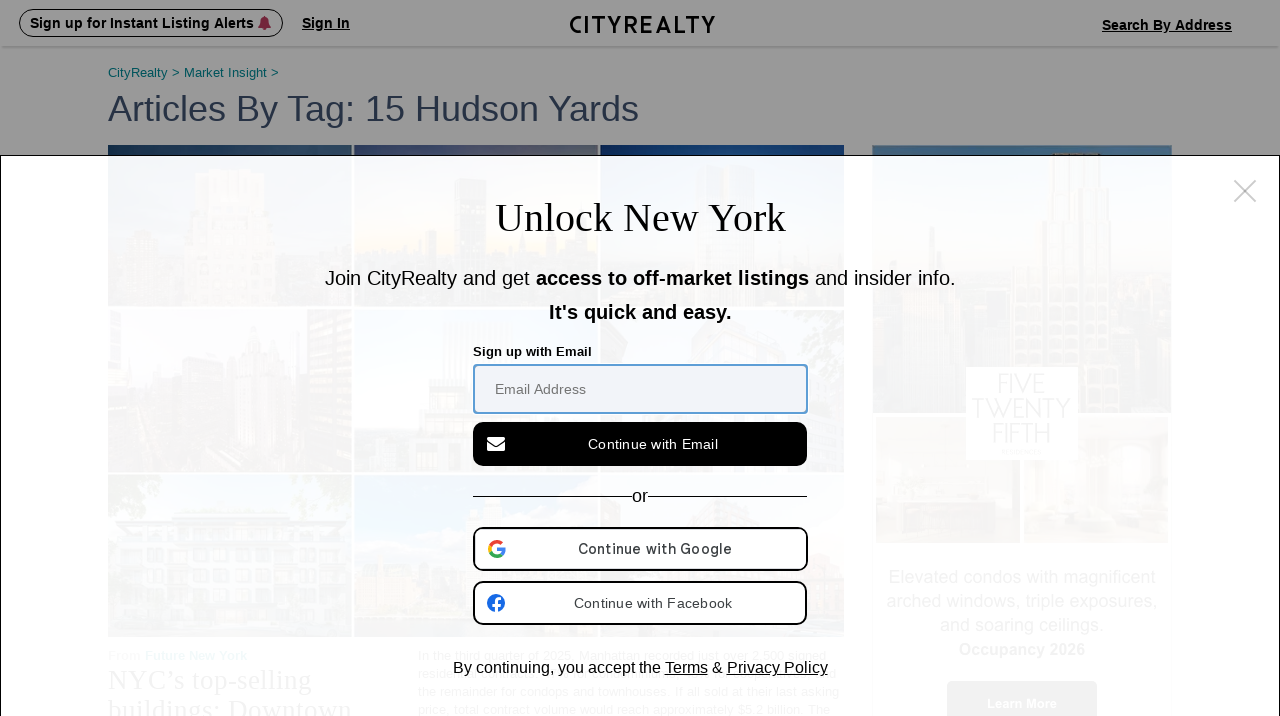

--- FILE ---
content_type: text/html; charset=UTF-8
request_url: https://www.cityrealty.com/nyc/market-insight/articles/tag/15+hudson+yards
body_size: 9944
content:

<!DOCTYPE html PUBLIC "-//W3C//DTD XHTML 1.0 Transitional//EN" "http://www.w3.org/TR/xhtml1/DTD/xhtml1-transitional.dtd">
<html xmlns="http://www.w3.org/1999/xhtml"
			ng-app="crApp"
		id="ng-app"
		lang="en"
>
	<head>
		<base href="/">
		<meta charset="UTF-8">
		<meta http-equiv="Content-type" content="text/html; charset=UTF-8">
				<meta name="viewport" content="width=1182">
		
		<title>Articles by tag: 15 hudson yards - Market Insight | CityRealty</title>

					<!-- Google Tag Manager -->
			<script>(function(w,d,s,l,i){w[l]=w[l]||[];w[l].push({'gtm.start':
					new Date().getTime(),event:'gtm.js'});var f=d.getElementsByTagName(s)[0],
					j=d.createElement(s),dl=l!='dataLayer'?'&l='+l:'';j.async=true;j.src=
					'https://www.googletagmanager.com/gtm.js?id='+i+dl;f.parentNode.insertBefore(j,f);
				})(window,document,'script','dataLayer','GTM-ML4NXLX');</script>
			<!-- End Google Tag Manager -->
		
		<meta name="p:domain_verify" content="d2079fa307676797c42f00ed5d0025d4"/>
		<meta name="googlebot" content="noarchive" />
				<meta name="google-site-verification" content="Cx0g9fOS1QY6C18-bpOKVE9jCpdcVV4_26r_jWZONNY"/> 
					<meta name="csrf-param" content="CSRF-Token" />
			<meta name="csrf-token" content="NjZCelFKUlo1T0dXblJBeXpDSTM0V19ZV0txTUt5WlGz4YXvEa0h9RveDml2n9ePc5Je_7Fr4soxK8Qo62Ln-w==" />
		
					
<meta name="title" content="Articles by tag: 15 hudson yards - Market Insight" />
<meta name="description" content="Articles by tag: 15 hudson yards" />
<meta name="robots" content="noindex,follow" />

			
			
			
			
														
		
		
		
					<!-- Hotjar Tracking Code for https://www.cityrealty.com -->
			<script>
				(function(h,o,t,j,a,r){
					h.hj=h.hj||function(){(h.hj.q=h.hj.q||[]).push(arguments)};
					h._hjSettings={hjid:1512968,hjsv:6};
					a=o.getElementsByTagName('head')[0];
					r=o.createElement('script');r.async=1;
					r.src=t+h._hjSettings.hjid+j+h._hjSettings.hjsv;
					a.appendChild(r);
				})(window,document,'https://static.hotjar.com/c/hotjar-','.js?sv=');

				hj('trigger', 'other_pages');
			</script>
		
				<link type="text/css" rel="stylesheet" href="https://css.cityrealty.com/common/dist/bootstrap.min.css?crv20260123.0.3" media="all" />
		<link type="text/css" rel="stylesheet" href="https://css.cityrealty.com/neo/dist/core.min.css?crv20260123.0.3" media="all" />		<link type="text/css" rel="stylesheet" href="https://css.cityrealty.com/neo/dist/mic.min.css?crv20260123.0.3" media="all" />
		
					<link type="text/css" rel="stylesheet" href="https://css.cityrealty.com/common/dist/ngmod-registration.min.css?crv20260123.0.3" media="all" />					<link type="text/css" rel="stylesheet" href="https://css.cityrealty.com/common/dist/ngmod-exitPopup.min.css?crv20260123.0.3" media="all" />					<link type="text/css" rel="stylesheet" href="https://css.cityrealty.com/common/dist/ngmod-listingOverview.min.css?crv20260123.0.3" media="all" />					<link type="text/css" rel="stylesheet" href="https://css.cityrealty.com/common/dist/ngmod-limousine.min.css?crv20260123.0.3" media="all" />					<link type="text/css" rel="stylesheet" href="https://css.cityrealty.com/common/dist/ngmod-contact.min.css?crv20260123.0.3" media="all" />					<link type="text/css" rel="stylesheet" href="https://css.cityrealty.com/common/dist/ngmod-permanentUnit.min.css?crv20260123.0.3" media="all" />		
					<link type="text/css" rel="stylesheet" href="https://css.cityrealty.com/common/dist/common-dir-crAccessibility.min.css?crv20260123.0.3" media="all" />					<link type="text/css" rel="stylesheet" href="https://css.cityrealty.com/common/dist/common-dir-crWelcomeSearch.min.css?crv20260123.0.3" media="all" />					<link type="text/css" rel="stylesheet" href="https://css.cityrealty.com/common/dist/common-dir-crCountryDropdown.min.css?crv20260123.0.3" media="all" />					<link type="text/css" rel="stylesheet" href="https://css.cityrealty.com/common/dist/common-dir-crDropdownFilter.min.css?crv20260123.0.3" media="all" />					<link type="text/css" rel="stylesheet" href="https://css.cityrealty.com/common/dist/common-dir-crDropdown.min.css?crv20260123.0.3" media="all" />										<link type="text/css" rel="stylesheet" href="https://css.cityrealty.com/common/dist/common-dir-crDropdownSorting.min.css?crv20260123.0.3" media="all" />					<link type="text/css" rel="stylesheet" href="https://css.cityrealty.com/common/dist/common-dir-crSaveToProfile.min.css?crv20260123.0.3" media="all" />					<link type="text/css" rel="stylesheet" href="https://css.cityrealty.com/common/dist/common-dir-crPopup.min.css?crv20260123.0.3" media="all" />					<link type="text/css" rel="stylesheet" href="https://css.cityrealty.com/common/dist/common-dir-crSlide.min.css?crv20260123.0.3" media="all" />					<link type="text/css" rel="stylesheet" href="https://css.cityrealty.com/common/dist/common-dir-crGenericContactForm.min.css?crv20260123.0.3" media="all" />					<link type="text/css" rel="stylesheet" href="https://css.cityrealty.com/common/dist/common-dir-crSubscribeLk.min.css?crv20260123.0.3" media="all" />															<link type="text/css" rel="stylesheet" href="https://css.cityrealty.com/common/dist/common-dir-crCalculator.min.css?crv20260123.0.3" media="all" />		
		
		
		<!--[if IE]>
		<link type="text/css" rel="stylesheet" href="https://css.cityrealty.com/neo/dist/ie.min.css?crv20260123.0.3" media="all" />		<![endif]-->

		<link rel="shortcut icon" href="https://img3.cityrealty.com/neo/i/l/CR_favicon_C_32x32px.png" />
		<link rel="icon" href="https://img3.cityrealty.com/neo/i/l/CR_favicon_C_32x32px.png" />
		<link rel="apple-touch-icon" href="https://img3.cityrealty.com/neo/i/l/CR_favicon_C_32x32px.png">
		<link rel="apple-touch-icon" sizes="76x76" href="https://img3.cityrealty.com/neo/i/l/CR_favicon_C_76x76px.png">
		<link rel="apple-touch-icon" sizes="120x120" href="https://img3.cityrealty.com/neo/i/l/CR_favicon_C_120x120px.png">
		<link rel="apple-touch-icon" sizes="152x152" href="https://img3.cityrealty.com/neo/i/l/CR_favicon_C_152x152px.png">
		<link rel="apple-touch-icon-precomposed" href="https://img3.cityrealty.com/neo/i/l/CR_favicon_C_384x384px.png">

		<script type="text/javascript" src="//stats.g.doubleclick.net/dc.js"></script>
		<script type="text/javascript">
			
			//<![CDATA[
			var _gaq = _gaq || [];

			_gaq.push(['_setAccount', 'UA-163678-1']);
			_gaq.push(['_setDomainName', '.cityrealty.com']);
			_gaq.push(['_setCustomVar', 1, 'RegisteredUser', 'No', 1]);
			_gaq.push(['_setCustomVar', 3, 'LKUser', 'No', 1]);
			_gaq.push(['_trackPageview']);

			var ngModulesPage = [];
							ngModulesPage.push('registrationModule');
							ngModulesPage.push('exitPopupModule');
							ngModulesPage.push('listingOverviewModule');
							ngModulesPage.push('limousineModule');
							ngModulesPage.push('contactModule');
							ngModulesPage.push('permanentUnitModule');
						//]]>
		</script>

		<script src="https://cdnjs.cloudflare.com/ajax/libs/lottie-web/5.7.4/lottie.min.js"></script>
		<!-- google signin (one-tap) -->
		<script src="https://accounts.google.com/gsi/client" async defer></script>

				<!-- Global site tag (gtag.js) - Google AdWords: 1070970000 -->
		<script async src="https://www.googletagmanager.com/gtag/js?id=AW-1070970000"></script>
		<script>
			window.dataLayer = window.dataLayer || [];
			function gtag() {
				dataLayer.push(arguments);
			}
			gtag('js', new Date());
			gtag('config', 'AW-1070970000');
			window.dataLayer.push({"utype":"anonymous","ptype":"insight"});


		</script>
			</head>

	<body id="mic"
		ng-controller="crMarketInsightContentCtrl"		data-widgets=""
		class=""
		data-has-mobile-view="0"
	>

	<a href='#skip-to-content' class="skip-to-content">Skip to Content</h1></a>

			<!-- Google Tag Manager (noscript) -->
		<noscript><iframe src="https://www.googletagmanager.com/ns.html?id=GTM-ML4NXLX"
		height="0" width="0" style="display:none;visibility:hidden"></iframe></noscript>
		<!-- End Google Tag Manager (noscript) -->
	
	<script>
		window.fbAsyncInit = function() {
			FB.init({
				appId      : '379390905749833',
				cookie: true,
				xfbml: true,
				status: true,
				version    : 'v2.10'
			});
		};
		(function(d, s, id){
		var js, fjs = d.getElementsByTagName(s)[0];
		if (d.getElementById(id)) {return;}
		js = d.createElement(s); js.id = id;
		js.src = "//connect.facebook.net/en_US/sdk.js";
		fjs.parentNode.insertBefore(js, fjs);
		}(document, 'script', 'facebook-jssdk'));
	</script>

			<div class="w_stalker _mic  ">
	<div class="w_stalker_container clearfix">
		<div class="main">
			<div class="main_actions_nav_wrapper">
				<div class="main_actions_wrapper clearfix ">
					<div class="main_actions clearfix">

						<div class="members-center members-center-container">
							

<div class="w_user_tools clearfix member-center">

						<div cr-registration-blimp
				 class="tool user _guest_item w_blimp_signin reg_blimp"
				 event-name="nav"
			>
				<button class="button-reset tool_label">
					<span>Sign up for Instant Listing Alerts <i class="fa fa-bell" aria-hidden="true"></i></span>
				</button>
			</div>
			<div cr-registration-blimp
				 class="tool user _guest_item w_blimp_signin reg_blimp _signin"
				 event-name="nav"
			>
				<button class="button-reset tool_label">
					<span>Sign In</span>
				</button>
			</div>
		
		<div class="tool user _has_dropdown _registered_user_item" style="display: none;" >
			
<button class="button-reset tool_label ">
	<span>Member’s Center</span>
</button>

<div class="dropdown user_menu">
	
	<ul>
								<li class="_mrv">
				<a href="/my-cityrealty/recently-viewed"
									>
					<span><i class="fa fa-check"></i>Viewed Listings</span>
				</a>
			</li>
											<li class="_msa">
				<a href="/my-cityrealty/saved-apartments"
									>
					<span><i class="fa fa-check"></i>Saved</span>
				</a>
			</li>
											<li class="_mra">
				<a href="/my-cityrealty/recommended-apartments"
									>
					<span><i class="fa fa-check"></i>Recommended</span>
				</a>
			</li>
											<li class="_mls">
				<a href="/my-cityrealty/my-listings"
									>
					<span><i class="fa fa-check"></i>My Listings</span>
				</a>
			</li>
											<li class="_mpr">
				<a href="/my-cityrealty/account-preferences"
									>
					<span><i class="fa fa-check"></i>Preferences</span>
				</a>
			</li>
											<li class="_mst">
				<a href="/my-cityrealty/settings-account-info"
									>
					<span><i class="fa fa-check"></i>Settings</span>
				</a>
			</li>
					
		<li><a data-track-link="true" data-track-category="Nav Bar" data-track-action="Log Out" data-track-label="Click" href="/site/logout"><span>Sign Out</span></a></li>
	</ul>

</div>

			<div class="members_center_notification" style="display: none;">
				<h3>This is your member's center</h3>
				Your saved listings are here and you can update your email settings.
				<br/>
				<span class="mobile">Property tours are easy to schedule – click any listing to book a tour.</span>

				<button class="button">Got it</button>
			</div>
		</div>
	
	
		
</div>

													</div>

						<a class="branding" href="/">
							<i class="icomoon-C cr-letter-font" aria-hidden="true"></i>
							<i class="icomoon-I cr-letter-font" aria-hidden="true"></i>
							<i class="icomoon-T cr-letter-font" aria-hidden="true"></i>
							<i class="icomoon-Y cr-letter-font" aria-hidden="true"></i>
							<i class="icomoon-R cr-letter-font" aria-hidden="true"></i>
							<i class="icomoon-E cr-letter-font" aria-hidden="true"></i>
							<i class="icomoon-A cr-letter-font" aria-hidden="true"></i>
							<i class="icomoon-L cr-letter-font" aria-hidden="true"></i>
							<i class="icomoon-T cr-letter-font" aria-hidden="true"></i>
							<i class="icomoon-Y cr-letter-font" aria-hidden="true"></i>
						</a>

						

<div class="w_user_tools clearfix ">

	
	
		
		<cr-welcome-search
			class="cr-welcome-search top-nav right"
			data-type="top-nav"
			data-active-search="searchsales"

			data-recent-searches-url="/rpc/search/recent-searches"
			data-recent-search-redirection-url="/nyc/recent-search"

			data-autocomplete-url="/rpc/autocomplete-search-mini"
			data-autocomplete-submit-url="/search/autocomplete-search-home"
			data-building-search-url="/building/search?query="

			data-search-buy-apartments-url="/nyc/apartments-for-sale"
			data-search-rent-apartments-url="/nyc/apartments-for-rent"

			data-search-buy-results-url="/nyc/apartments-for-sale/search-results"
			data-search-rent-results-url="/nyc/apartments-for-rent/search-results"

			data-listings-search-form-url="/rpc/search/listings-form-data"

			data-placeholder-autocomplete="Search By Neighborhood / Address"
		>
		</cr-welcome-search>

		
</div>

					</div>
				</div>


				<div class="main_nav_wrapper  ">
					<div class="main_nav_wrapper_container">
						<div class="main_nav ">
							
<ul class="nav clearfix" data-location="stalker">
	<li class="">
		<a href='/nyc/apartments-for-sale/search-new'>Buy</a>
	</li>

	<li class="">
		<a href='/nyc/apartments-for-rent/search-new'>Rent</a>
	</li>

	<li class="">
		<a href="/nyc/sell">Sell</a>
	</li>

	<li class="">
		<!-- <a href='#' data-sub-nav="4">Buildings</a> -->
		<button class="button-buildings button-reset" data-sub-nav="4">Buildings</button>
	</li>

	<li class="selected">
		<!-- <a href='#' data-sub-nav="5">Insights</a> -->
		<button class="button-insights button-reset" data-sub-nav="5">Insights</button>
	</li>
</ul>

<ul class="subnav subnav-buildings clearfix" style="display: none;">
	<li class="">
		<a href='/nyc/buildings/new-developments/results' rel="noopener">New Development Condos</a>
	</li>

	<li class="">
		<a href="/nyc/buildings/condos-coops/results" rel="noopener">Condo & Co-op Profiles and Ratings</a>
	</li>

	<li class="">
		<a href='/nyc/buildings/rentals' rel="noopener">Rental Buildings</a>
	</li>

	<li class="">
		<a href="/buildings/top-ten" rel="noopener" >Top 10 Lists</a>
	</li>
</ul>

<ul class="subnav subnav-insights" style="display: none;">
	<li class="">
		<a href='/nyc/market-insight/features' rel="noopener">Features</a>
	</li>

	<li class="">
		<a href='/nyc/market-insight/market-data' rel="noopener">Market Data</a>
	</li>

	<li class="">
		<a href="/nyc/market-insight/market-reports-research" rel="noopener">Market Reports & Research</a>
	</li>

	<li class="">
		<a href="/nyc" rel="noopener">Neighborhoods</a>
	</li>

	<li class="">
		<a href="http://www.6sqft.com" target="_blank" rel="noopener">6sqft (Our Blog)</a>
	</li>

	<li class="">
		<a href="/nyc/market-insight/carters-view" rel="noopener">Carter's View</a>
	</li>

	<li class="">
		<a href="/nyc/buildings/rentals/rental-building-offers" rel="noopener">Rental Building News & Offers</a>
	</li>

	<li class="">
		<a href="/nyc/market-insight/resources-and-guides" rel="noopener">Resources & Guides</a>
	</li>
</ul>
						</div>

						<div class="nav_trigger">&nbsp;</div>
					</div>
				</div>
			</div>

		</div>


					<div class="persist_nav clearfix _short ">
				<div class="persist_nav_container">
																		<a class="branding" href="/">
								<img alt="CityRealty Logo" src="https://img3.cityrealty.com/neo/i/w/stalker/logo-name.png" />
							</a>

							<div class="nav_title">
								<div class="_content">
									<span class="_name">
									Articles by tag: 15 hudson yards									</span>
									
								</div>
							</div>
																				
															</div>
			</div>
		
		

		
		



		


	</div>

	<!-- this is the container of the listview header  -->
	<div class="cmp-listview in_stalker"><div class="cmp-table"></div></div>
</div>

<!-- <a name="goto-sec_1" class="scroll_target"></a> -->

		<div id="skip-to-content" class="page_content_wrapper" tabindex="-1"> 
<div class="content clearfix">
	<div class="breadcrumbs">
		<nav xmlns:v="http://rdf.data-vocabulary.org/#" aria-label="Breadcrumb"><span typeof="v:Breadcrumb"><a href="https://www.cityrealty.com/" rel="v:url" property="v:title">CityRealty <span> > </span> </a></span><span typeof="v:Breadcrumb"><a href="https://www.cityrealty.com/nyc/market-insight" rel="v:url" property="v:title">Market Insight <span> > </span> </a></span><span typeof="v:Breadcrumb"></span></nav>	</div>

	<div class="content_body content_body_flex">
		<div id="mic_main" class="content_main">
			
<div class="page_title">
	<h1>Articles by tag: 15 hudson yards</h1>
</div>

<div cr-articles-list
class="cr_articleslist " 
data-tpl-url="/templates/articles-list"
data-rpc="/rpc/articles-page?level=tag&slug=15+hudson+yards"
data-type=""
data-main-url="https://www.cityrealty.com/nyc/market-insight"
data-editor-default-img="https://img3.cityrealty.com/neo/i/l/logo-cr-editor.png"
data-show-pagination="true"
>
	<div class="cr_loader">Loading articles ...</div>

	<div class="results_wrapper">
		<div ng-include="templateUrl"></div>

		<div class="w_pagination old_style" ng-if="!!pagination && !singlePage">
			<ul cr-pagination>
				<li class="previous"
						ng-click="jumpToPage(previous); backToTop()"
						ng-show="previous"
						ng-class="{_hover: prevHover}"
				>
					<i class="fa fa-angle-left"></i>
				</li>

				<li ng-repeat="page in pages"
						class="page _{{$index+1}}"
						ng-class="{_selected: page == pagination.currentPage}"
						ng-click="jumpToPage(page); backToTop()"
				>{{page}}</li>

				<li class="next"
						ng-click="jumpToPage(next); backToTop()"
						ng-class="{_hover: nextHover}"
						ng-show="next"
				>
					<i class="fa fa-angle-right"></i>
				</li>
			</ul>
		</div>

		<div class="results_veil" ng-hide="!loadingResults">&nbsp;</div>
	</div>
</div>
		</div>

		<div class="content_aside content_aside_flex">
			<div class="aside_ad w_pub_container plop">
																<!--			<div class="sticky-point"></div>-->
		
		<div class="mb-small last-ad-sticky" data-height="0" style="height: auto;">
												<script type="text/javascript">_gaq.push(["_trackEvent", "Ad View", "View", "/ad-view/id/15523/group/B/position/1/page-id/631/section/market-insight/url/https%3A%2F%2Fwww.cityrealty.com%2Fnyc%2Fmidtown-west%2F520-fifth-avenue%2F58612%3Futm_source%3Dnew_dev_ads%26utm_medium%3Dbanner_new%26utm_content%3Dillustration%26utm_campaign%3DCRNDP%26utm_term%3D520Fifth"] );</script><a class="" href="https://www.cityrealty.com/ad-server/?id=15523&adg=B&url=https%3A%2F%2Fwww.cityrealty.com%2Fnyc%2Fmidtown-west%2F520-fifth-avenue%2F58612%3Futm_source%3Dnew_dev_ads%26utm_medium%3Dbanner_new%26utm_content%3Dillustration%26utm_campaign%3DCRNDP%26utm_term%3D520Fifth&p=1&i=631"  data-track-link="true", data-track-category="Ad Click;{&quot;a&quot;: 15523, &quot;ue&quot;: &quot;https://www.cityrealty.com/ad-server/?id=15523&amp;adg=B&amp;url=https%3A%2F%2Fwww.cityrealty.com%2Fnyc%2Fmidtown-west%2F520-fifth-avenue%2F58612%3Futm_source%3Dnew_dev_ads%26utm_medium%3Dbanner_new%26utm_content%3Dillustration%26utm_campaign%3DCRNDP%26utm_term%3D520Fifth&amp;p=1&amp;i=631&quot; }", data-track-action="Loaded", data-track-label="ID: 15523 - http%3A%2F%2Fhttps%3A%2F%2Fwww.cityrealty.com%2Fnyc%2Fmidtown-west%2F520-fifth-avenue%2F58612%3Futm_source%3Dnew_dev_ads%26utm_medium%3Dbanner_new%26utm_content%3Dillustration%26utm_campaign%3DCRNDP%26utm_term%3D520Fifth - Group: B - Position: 1 - PageID: 631 - Section: market-insight", data-track-id="15523"  ><img src="https://thumbs.cityrealty.com/assets/smart/0x0/webp/4/42/42db91fe07d79e68d66239730e256628d1f9cf07"/></a>		</div>
	
	<!-- <div class="sticky-point"></div> -->

	

</div>
		</div>
	</div>
</div>

<!-- Cookie notice	-->

									<div id="footer" class="footer">

	<div class="subscribe-footer">
		<div class="center clearfix">
			<cr-subscribe
				class="subscribe"
				data-url="/rpc/subscribe-to-newsletter"
				data-no-title="true"
				data-placeholder="Subscribe to Our Newsletter"
			>
			</cr-subscribe>

			<div class="social clearfix">
				<a class="social-link sixsqft" href="http://www.6sqft.com/" target="_blank" rel="noopener">
					<i class="iconmoon-Logo-6SQFT" aria-hidden="true">
						<img src="https://img3.cityrealty.com/main/i/l/6sqft-icon-footer.png">
					</i>

					<span class="tooltip">
						<span class="tooltip_content">
							<i class="iconmoon-Logo-6SQFT" aria-hidden="true">
								<img src="https://img3.cityrealty.com/main/i/l/6sqft-logo-new.png">
							</i>
							<strong>6sqft</strong> delivers the latest on real estate, architecture, and design, straight from New York City.
						</span>
						<span class="tail">&nbsp;</span>
					</span>
				</a>
				<a class="social-link facebook" href="http://www.facebook.com/cityrealtyny?ref=ts" target="_blank" rel="noopener">
					<i class="fa fa-facebook" aria-hidden="true"></i>
					<span class="tooltip">
						<span class="tooltip_content">
							<span class="logo">&nbsp;</span>
							Like us on Facebook to keep up with the trends and <br />latest news around New York City real estate.
						</span>
						<span class="tail">&nbsp;</span>
					</span>
				</a>
				<a class="social-link twitter" href="https://twitter.com/CityRealtyNY" target="_blank" rel="noopener">
					<i class="fa fa-twitter" aria-hidden="true"></i>
					<span class="tooltip">
						<span class="tooltip_content">
							<span class="logo">&nbsp;</span>
							Follow us on Twitter to keep up with the trends and <br />latest news around New York City real estate.
						</span>
						<span class="tail">&nbsp;</span>
					</span>
				</a>
				<a class="social-link instagram" href="https://www.instagram.com/cityrealty" target="_blank" rel="noopener">
					<span class="instagram-small"></span>
					<span class="tooltip">
						<span class="tooltip_content">
							<span class="logo">&nbsp;</span>
							Follow us on Instagram.
						</span>
						<span class="tail">&nbsp;</span>
					</span>
				</a>
				<a class="social-link linkedin" href="https://www.linkedin.com/company/cityrealty" target="_blank" rel="noopener">
					<i class="fa fa-linkedin" aria-hidden="true"></i>
					<span class="tooltip">
						<span class="tooltip_content">
							<span class="logo">&nbsp;</span>
							Follow us on Linkedin.
						</span>
						<span class="tail">&nbsp;</span>
					</span>
				</a>
			</div>

		</div>
	</div>

	<div class="top">
		<div class="center">
			<ul class="clearfix">
				<li>
					<h4>Buy &amp; Sell</h4>

					<a href="/nyc/apartments-for-sale/search-new">Search Apts for Sale</a>
					<a href="/nyc/market-insight/market-reports-research">Market Reports</a>
					<a href="/nyc/market-insight/resources-and-guides/buyers-guide">Buyer’s Guide</a>
					<a href="/nyc/find-real-estate-agent">Find an Agent</a>
					<a href="/nyc/market-insight/market-data">Market Data</a>
					<a href="/nyc/sell">Selling Your Apartment</a>
				</li>

				<li>
					<h4>Rent</h4>

					<a href="/nyc/apartments-for-rent/search-new">Search Apts for Rent</a>
					<a href="/nyc/buildings/rentals">Rental Buildings</a>
					<a href="/nyc/furnished-apartments">Furnished Apartments</a>
										<a href="/nyc/add-your-listings">Add Rental Listing</a>
					<a href="/nyc/apartment-manager">Rental Building Owners</a>
					<a href="/nyc/market-insight/resources-and-guides/renters-guide">Renter’s Guide</a>
					<!-- <a href="/nyc/manage-your-nyc-rental-buildings">Manage Your NYC Rental Buildings</a> -->
				</li>

				<li>
					<h4>Buildings</h4>

					<a href="/nyc/buildings/new-developments">New Development Condos</a>
					<a href="/nyc/buildings/rentals">Rental Buildings</a>
					<a href="/nyc/luxury-condo-apartments">Luxury Condos</a>
					<a href="/nyc/buildings/condos-coops">Condo & Co-op Profiles and Ratings</a>
					<a href="/buildings/top-ten">Top 10 Lists</a>
				</li>

				<li>
					<h4>Insights</h4>

					<a href="/nyc/market-insight/features">Features</a>
					<a href="/nyc/market-insight/market-data">Market Data</a>
					<a href="/nyc/market-insight/market-reports-research">Market Reports &amp; Research</a>
					<a href="/nyc">Neighborhoods</a>
					<a href="http://www.6sqft.com" target="_blank" rel="noopener">6sqft (Our Blog)</a>
					<a href="/nyc/market-insight/carters-view">Carter’s View</a>
					<a href="/nyc/buildings/rentals/rental-building-offers">Rental Building News &amp; Offers</a>
					<a href="/nyc/market-insight/resources-and-guides">Resources &amp; Guides</a>
					<a href="/nyc/market-insight/market-data/cityrealty-indices">CityRealty Indices</a>
				</li>

				<li>
					<h4>Company</h4>

					<a href="/site/about">About CityRealty</a>
					<a href="/site/how-cityrealty-works">How CityRealty Works</a>
					<a href="/site/advertise">Advertise with CityRealty</a>
					<a href='#' class="w_blimp_contact_us" data-rpc="#/rpc/email-us-form" onClick="_gaq.push(['_trackEvent', 'Contact', 'Loaded', 'footer']);"><strong>Contact Us</strong></a>
				</li>

				<li>
					<a class="home" href="/">
						<cr-logo-circle></cr-logo-circle>
					</a>
				</li>

			</ul>

			<div class="copyright">
				&copy; 2026 CityRealty.com, LLC				<span class="pipe">&nbsp;</span>
				Powered by <a href="http://www.getleadkit.com/">Leadkit</a>
				<span class="pipe">&nbsp;</span>
				<a href="/site/terms-of-use">Terms of Use</a>
				<span class="pipe">&nbsp;</span>
				<a href="/site/privacy-policy">Privacy Policy</a>
				<span class="pipe">&nbsp;</span>
				<a href="/site/sitemap">Site Map</a>



							</div>
		</div>
	</div>

	<div class="bottom">
		<div class="center">
			<div class="disclaimer">
				RLS IDX Data display by CityRealty.com, LLC.
				This information is not verified for authenticity or accuracy and is not guaranteed and may not reflect all real estate activity in the market. &copy;2026 The Real Estate Board of New York, Inc., All rights reserved.
				IDX information is provided exclusively for consumers’ personal, non-commercial use and it may not be used for any purpose other than to identify prospective properties consumers may be interested in purchasing.
				<br/><br/>
				All information furnished regarding property for sale, rental or financing is from sources deemed reliable, but no warranty or representation is made as to the accuracy thereof and same is submitted subject to errors, omissions, change of price, rental or other conditions, prior sale, lease or financing or withdrawal without notice. All dimensions are approximate. For exact dimensions, you must hire your own architect or engineer and for no listing shall the number of bedrooms listed be considered a legal conclusion.
				<br/><br/>
				All closed sales data has been provided by the New York City Department of Finance via the Automated City Register Information System (ACRIS). No warranty or representation is made as to the accuracy of any data provided by ACRIS or any other sources.
				<br/><br/>
				CityRealty is committed to ensuring digital accessibility for individuals with disabilities. We are continuously working to improve the accessibility of our web experience for everyone, and we welcome feedback and accommodation requests. If you wish to report an issue or seek an accommodation, please contact us at <a href="mailto:accessibility@cityrealty.com" target="_top">accessibility@cityrealty.com</a>.
			</div>

			<div class="equal_housing">
				<i class="iconmoon-Logo-EqualHousing-2" aria-hidden="true"></i><span>An equal housing opportunity </span><span class="rls-logo-desktop"><img src="/resources/neo/i/l/logo_RLS_color.png"/></span>
			</div>
		</div>
	</div>

	<div class="map_config">
		<div class="zones">
			{"1":[40.775,-73.94,"East Side","_es"],"2":[40.79,-73.99,"West Side","_ws"],"11":[40.76,-73.98,"Midtown","_m"],"3":[40.736,-73.99,"Downtown","_d"],"13":[40.711309,-74.01,"Financial<br>District\/BPC","_fd"],"4":[40.682676,-73.973007,"Brooklyn","_b"],"12":[40.8444,-73.9376,"Upper Manhattan","_um"],"5":[40.7477089,-73.930411,"LIC \/ Queens","_qns"],"18":[40.8889782,-73.9025,"The Bronx","_bx"]}		</div>
	</div>
</div>
			


							</div> 					
		<registration class="cmp-registration "
	data-is-embedded="0"
	data-is-signup-only="0"
	data-terms-of-use-url="/site/terms-of-use"
	data-privacy-policy-url="/site/privacy-policy"
	data-sign-up-url="/rpc/registration-sign-up"
	data-sign-in-url="/rpc/registration-sign-in"
	data-submit-name-url="/rpc/registration-submit-looking-to"
	data-submit-extra-info-url="/rpc/registration-submit-extra-info"
	data-submit-phone-number-url="/rpc/registration-submit-phone-number"
	data-is-mobile=""
	data-is-collection-page="0"
	data-param-src="direct-traffic"
	data-param-tier=""
	data-param-kw=""
	data-text="Join CityRealty and get <b>access to off-market listings</b> and insider info.<br/><b>It's quick and easy.</b>"
	data-parent-popup=""
	data-alt-text="This is a member's only listing!<br/>Join now to see full listing details <br/>and insider info. <b>It's quick and easy.</b>"
	data-alt-title=""
	data-listing-mask-id=""
	data-listing-history-id=""
	data-building-id=""
	data-article-id=""
	data-google-client-id="580247125350-4abutiri970p98achsofd3nm418s517p.apps.googleusercontent.com"
	data-email-validation-url="/rpc/registration-email-validation"
	data-phone-validation-url="/rpc/registration-phone-validation"
	data-password-reset-url="/rpc/registration-password-reset"
	data-is-lead-kit-invite="0"
	data-gtag-abbreviated-registration="AW-1070970000/MdGUCPKEkusBEJDp1v4D"
	data-gtag-full-registration="AW-1070970000/VJOECObEgusBEJDp1v4D"
	data-gtag-full-registration-with-phone="AW-1070970000/V2ePCIfFgusBEJDp1v4D"
	data-reg-trigger="listing--visit"
	data-page-id="mic"
	data-is-opened="1"
	data-open-on-scroll="0"
	data-closable="1"
	data-version="B"
	data-is-signed-in="0"
	data-is-looking-for-step="0"
	data-is-extra-info-step="0"
	data-is-phone-step="0"
	data-user-type=""
	data-callout-box-type=""
	data-callout-box-source-page=""
	data-phone-version="A"
	data-ad-design-version="0"
	data-ad-design-enabled="0"
	data-ad-design-landing-type=""
	data-building-name-or-address=""
	data-building-region=""
	data-building-token=""
	data-building-status=""
	data-listing-token=""
	data-search-token=""
>
</registration>
<exit-popup
	data-param-src="direct-traffic"
	data-param-tier=""
	data-param-kw=""
	data-listing-mask-id=""
	data-listing-history-id=""
	data-building-id=""
	data-article-id=""
	data-terms-of-use-url="/site/terms-of-use"
	data-privacy-policy-url="/site/privacy-policy"
	data-sign-up-url="/rpc/registration-sign-up"
	data-sign-in-url="/rpc/registration-sign-in"
	data-building-token=""
	data-listing-token=""
	data-search-token=""
></exit-popup>
		<div class="script">
			
			
			<script crossorigin="anonymous" type="text/javascript" src="https://js.cityrealty.com/neo/dist/mootools.min.js?crv20260123.0.3"></script>
			<script type="text/javascript">
				var _metis = {t: 'nkygmgdu4a', u: '', usrc: '', ueng: '', uref: '', utmm: '', utms: '', utmc: '', usap: '', uaut: '', c: '6976d1ba009a8nRw3jNYsKwx', b: '', l: '', cs: '', cu: '', ma: '', a: '', uc: '/nyc/market-insight/articles/tag/15+hudson+yards', ur: '', ue: '', m: '0', d: '', s: ''};
				G = true;
				G = G == 'true' || G == true;
				B = false;
				B = B == 'true' || B == true;
				E = 1;
				isMobile = false;

				Res_self_i = "https://img1.cityrealty.com/neo/i/p/mic";
				Res_j = "https://js.cityrealty.com/neo/dist";
				Res_i = "https://img3.cityrealty.com/neo/i";

				NotFoundImageDsIds = ["static\/nf\/photo-not-available-A-gray.png","static\/nf\/photo-not-available-B-gray.png","static\/nf\/photo-not-available-C-gray.png","static\/nf\/photo-not-available-D-gray.png","static\/nf\/photo-not-available-E-gray.png","static\/nf\/photo-not-available-F-gray.png","static\/nf\/photo-not-available-G-gray.png","static\/nf\/photo-not-available-H-gray.png"];
				Missing_img_similar_listing = "https://img3.cityrealty.com/neo/i/l/not-found-similar-listing-1.png";
				Missing_img = "https://img3.cityrealty.com/neo/i/l/not-found-1.png";
				Missing_img_big = "https://img3.cityrealty.com/neo/i/l/not-found-big-1.png";
				Missing_img_horisontal = "https://img3.cityrealty.com/neo/i/l/not-found-horisontal-1.png";
				Missing_grey_small = "https://img3.cityrealty.com/neo/i/l/not-found-2.png";
				Missing_img_gallery = "https://thumbs.cityrealty.com/assets/fit-in/360x220/static/nf/photo-not-available-A-gray.png";
				thumbor_server_cdn = "https://thumbs.cityrealty.com";

				GOOGLE_API_key = "AIzaSyDquABdSLhathmwfnoTcYwA1BY6coZZyZk";
				showBuildingGalleryMap = 1;

				recaptchaV2Enabled = 1;
				recaptchaV2SiteKey = "6LdiClQUAAAAAO5EnlaPJuSKIHamhWmXSL_f-Mc3";
				recaptchaV2AlwaysVerify = 1;
				recaptchaLoadKey = "6LdyJNIaAAAAAMuFah9BuqJAD6lQJXOAWiEfooIC";

				UCRYPTK = '3n(ryp7 P455w0rd';
				
				
									var NgAppName = 'crApp';
					window[NgAppName] = null; //to initialize NgAppName
							</script>

						<script type="text/javascript">
				/* <![CDATA[ */
				var google_conversion_id = 1070970000;
				var google_custom_params = window.google_tag_params;
				var google_remarketing_only = true;
				/* ]]> */
			</script>
			<script type="text/javascript" src="//www.googleadservices.com/pagead/conversion.js">
			</script>
			<noscript>
				<div style="display:inline;">
				<img height="1" width="1" style="border-style:none;" alt="" src="//googleads.g.doubleclick.net/pagead/viewthroughconversion/1070970000/?value=0&amp;guid=ON&amp;script=0"/>
				</div>
			</noscript>
			
							<script crossorigin="anonymous" type="text/javascript" src="https://js.cityrealty.com/neo/dist/angular-library.min.js?crv20260123.0.3"></script>				<script crossorigin="anonymous" type="text/javascript" src="https://js.cityrealty.com/neo/dist/angular-external-library.min.js?crv20260123.0.3"></script>			
			<script crossorigin="anonymous" type="text/javascript" src="https://js.cityrealty.com/neo/dist/anime.min.js?crv20260123.0.3"></script>
			<script crossorigin="anonymous" type="text/javascript" src="https://js.cityrealty.com/neo/dist/moment.min.js?crv20260123.0.3"></script>
			<script crossorigin="anonymous" type="text/javascript" src="https://js.cityrealty.com/neo/dist/sticky.min.js?crv20260123.0.3"></script>

			<script crossorigin="anonymous" type="text/javascript" src="https://js.cityrealty.com/neo/dist/bounceback.min.js?crv20260123.0.3"></script>
			<script crossorigin="anonymous" type="text/javascript" src="https://js.cityrealty.com/neo/dist/crypto-js.min.js?crv20260123.0.3"></script>
							<script src="https://browser.sentry-cdn.com/5.5.0/bundle.min.js" crossorigin="anonymous"></script>
				<script type="text/javascript">
                    Sentry.init({dsn: 'https://e8072e42b45f47a58ebeb0f446fa6eb0@sentry.reol.com/29',release: '20260123.0.3'});
                </script>
			
			<script crossorigin="anonymous" type="text/javascript" src="https://js.cityrealty.com/neo/dist/core.min.js?crv20260123.0.3"></script>
			
							<script type="text/javascript" src="https://js.cityrealty.com/common/dist/ngmod-registration-templates.js?crv20260123.0.3"></script>				<script type="text/javascript" src="https://js.cityrealty.com/common/dist/ngmod-registration.min.js?crv20260123.0.3"></script>							<script type="text/javascript" src="https://js.cityrealty.com/common/dist/ngmod-exitPopup-templates.js?crv20260123.0.3"></script>				<script type="text/javascript" src="https://js.cityrealty.com/common/dist/ngmod-exitPopup.min.js?crv20260123.0.3"></script>							<script type="text/javascript" src="https://js.cityrealty.com/common/dist/ngmod-listingOverview-templates.js?crv20260123.0.3"></script>				<script type="text/javascript" src="https://js.cityrealty.com/common/dist/ngmod-listingOverview.min.js?crv20260123.0.3"></script>							<script type="text/javascript" src="https://js.cityrealty.com/common/dist/ngmod-limousine-templates.js?crv20260123.0.3"></script>				<script type="text/javascript" src="https://js.cityrealty.com/common/dist/ngmod-limousine.min.js?crv20260123.0.3"></script>							<script type="text/javascript" src="https://js.cityrealty.com/common/dist/ngmod-contact-templates.js?crv20260123.0.3"></script>				<script type="text/javascript" src="https://js.cityrealty.com/common/dist/ngmod-contact.min.js?crv20260123.0.3"></script>							<script type="text/javascript" src="https://js.cityrealty.com/common/dist/ngmod-permanentUnit-templates.js?crv20260123.0.3"></script>				<script type="text/javascript" src="https://js.cityrealty.com/common/dist/ngmod-permanentUnit.min.js?crv20260123.0.3"></script>			
			<script type="text/javascript" src="https://js.cityrealty.com/common/dist/common-dir-crAccessibility.min.js?crv20260123.0.3"></script><script type="text/javascript" src="https://js.cityrealty.com/common/dist/common-dir-crAccessibility-template.js?crv20260123.0.3"></script><script type="text/javascript" src="https://js.cityrealty.com/common/dist/common-dir-crWelcomeSearch.min.js?crv20260123.0.3"></script><script type="text/javascript" src="https://js.cityrealty.com/common/dist/common-dir-crWelcomeSearch-template.js?crv20260123.0.3"></script><script type="text/javascript" src="https://js.cityrealty.com/common/dist/common-dir-crCountryDropdown.min.js?crv20260123.0.3"></script><script type="text/javascript" src="https://js.cityrealty.com/common/dist/common-dir-crCountryDropdown-template.js?crv20260123.0.3"></script><script type="text/javascript" src="https://js.cityrealty.com/common/dist/common-dir-crDropdownFilter.min.js?crv20260123.0.3"></script><script type="text/javascript" src="https://js.cityrealty.com/common/dist/common-dir-crDropdown.min.js?crv20260123.0.3"></script><script type="text/javascript" src="https://js.cityrealty.com/common/dist/common-dir-crDropdown-template.js?crv20260123.0.3"></script><script type="text/javascript" src="https://js.cityrealty.com/common/dist/common-dir-crFieldPhoneNumber.min.js?crv20260123.0.3"></script><script type="text/javascript" src="https://js.cityrealty.com/common/dist/common-dir-crDropdownSorting.min.js?crv20260123.0.3"></script><script type="text/javascript" src="https://js.cityrealty.com/common/dist/common-dir-crDropdownSorting-template.js?crv20260123.0.3"></script><script type="text/javascript" src="https://js.cityrealty.com/common/dist/common-dir-crSaveToProfile.min.js?crv20260123.0.3"></script><script type="text/javascript" src="https://js.cityrealty.com/common/dist/common-dir-crSaveToProfile-template.js?crv20260123.0.3"></script><script type="text/javascript" src="https://js.cityrealty.com/common/dist/common-dir-crPopup.min.js?crv20260123.0.3"></script><script type="text/javascript" src="https://js.cityrealty.com/common/dist/common-dir-crPopup-template.js?crv20260123.0.3"></script><script type="text/javascript" src="https://js.cityrealty.com/common/dist/common-dir-crSlide.min.js?crv20260123.0.3"></script><script type="text/javascript" src="https://js.cityrealty.com/common/dist/common-dir-crSlide-template.js?crv20260123.0.3"></script><script type="text/javascript" src="https://js.cityrealty.com/common/dist/common-dir-crGenericContactForm.min.js?crv20260123.0.3"></script><script type="text/javascript" src="https://js.cityrealty.com/common/dist/common-dir-crGenericContactForm-template.js?crv20260123.0.3"></script><script type="text/javascript" src="https://js.cityrealty.com/common/dist/common-dir-crSubscribeLk.min.js?crv20260123.0.3"></script><script type="text/javascript" src="https://js.cityrealty.com/common/dist/common-dir-crSubscribeLk-template.js?crv20260123.0.3"></script><script type="text/javascript" src="https://js.cityrealty.com/common/dist/common-dir-crLogoCircle.min.js?crv20260123.0.3"></script><script type="text/javascript" src="https://js.cityrealty.com/common/dist/common-dir-crLogoCircle-template.js?crv20260123.0.3"></script><script type="text/javascript" src="https://js.cityrealty.com/common/dist/common-dir-crFieldNumber.min.js?crv20260123.0.3"></script><script type="text/javascript" src="https://js.cityrealty.com/common/dist/common-dir-crCalculator.min.js?crv20260123.0.3"></script><script type="text/javascript" src="https://js.cityrealty.com/common/dist/common-dir-crCalculator-template.js?crv20260123.0.3"></script>
			<script crossorigin="anonymous" type="text/javascript" src="https://js.cityrealty.com/neo/dist/mic.min.js?crv20260123.0.3"></script>			<script crossorigin="anonymous" type="text/javascript" src="https://js.cityrealty.com/neo/dist/mic-ng.min.js?crv20260123.0.3"></script>

			

			
		</div>

		
		
		<script type="text/javascript">
		
		
		
		</script>

		
		<script type="text/javascript">
					</script>

		
		<div
			id="cr-recaptcha"
			class="cr-recaptcha none"
			data-sitekey="6LdiClQUAAAAAO5EnlaPJuSKIHamhWmXSL_f-Mc3"
			data-size="invisible">
		</div>

					<script type="text/javascript">
				(function(e,t,o,n,p,r,i){e.visitorGlobalObjectAlias=n;e[e.visitorGlobalObjectAlias]=e[e.visitorGlobalObjectAlias]||function()
				{(e[e.visitorGlobalObjectAlias].q=e[e.visitorGlobalObjectAlias].q||[]).push(arguments)}
				;e[e.visitorGlobalObjectAlias].l=(new Date).getTime();r=t.createElement("script");r.src=o;r.async=true;i=t.getElementsByTagName("script")[0];i.parentNode.insertBefore(r,i)})(window,document,"https://diffuser-cdn.app-us1.com/diffuser/diffuser.js","vgo");
				vgo('setAccount', '26277460');
				vgo('setTrackByDefault', true);
								vgo('process');
			</script>
		
		<script type="text/javascript">crBrowser = {"os.name":null,"os.version":null,"browser.name":null,"browser.version":null,"device.name":"","device.family":"","device.model":"","support.webp":1}</script>
	</body>
</html>


--- FILE ---
content_type: text/css
request_url: https://css.cityrealty.com/common/dist/ngmod-exitPopup.min.css?crv20260123.0.3
body_size: 1746
content:
.custom-icon-bed-0:before{content:'0'}.custom-icon-bed-1:before{content:'1'}.custom-icon-bed-2:before{content:'2'}.custom-icon-bed-3:before{content:'3'}.custom-icon-bed-4:before{content:'4'}.custom-icon-bed-5:before{content:'5'}.custom-icon-check:before{content:'x'}.custom-icon-face-r:before{content:'r'}.custom-icon-face-w:before{content:'w'}.custom-icon-face-e:before{content:'e'}.custom-icon-face-n:before{content:'n'}.custom-icon-face-q:before{content:'q'}* .magenta,.magenta{color:#c03e62!important}* .magenta a,.magenta a{color:#c03e62}.grey{color:#777}.teal{color:#008c99}.text_shadow{text-shadow:1px 1px 4px #000}.left{float:left}.right{float:right}.font_1{font-family:Arial,Helvetica,sans-serif!important}.font_2{font-family:myriad-pro,Arial,Helvetica,sans-serif!important}.font_3{font-family:iwan-reschniev,Arial,Helvetica,sans-serif!important}.font_4{font-family:Georgia,serif!important}.font_5{font-family:Helvetica,sans-serif!important}.uib-datepicker-popup{display:block;float:none;margin:0;font-family:Arial,Helvetica,sans-serif!important;position:absolute;font-size:10px;color:#000;line-height:normal;width:200px;padding:14px;background-color:#f9f9f9;z-index:1000000;margin-top:8px!important;border:1px solid #ccc;border-radius:5px;-webkit-box-shadow:0 1px 5px #888;box-shadow:0 1px 5px #888;list-style:none;-webkit-box-sizing:border-box;box-sizing:border-box}.uib-button-bar{padding:10px 9px 2px}.uib-datepicker .uib-title{width:100%;border:none;background:0 0;text-transform:uppercase}.uib-datepicker table{margin:auto;width:100%}.uib-datepicker table th.text-center{text-transform:uppercase;color:#415473;font-size:12px;border-bottom:1px solid #ccc;padding:5px 2px}.uib-datepicker table .text-muted{color:#aaa}.uib-day button,.uib-month button,.uib-year button{min-width:100%;background:0 0;border:none;padding:2px;font-size:10px}.uib-day button.active,.uib-month button.active,.uib-year button.active{background-color:#498999;border-radius:3px;color:#fff}.uib-day button fieldset[disabled] .btn,.uib-day button.disabled,.uib-day button[disabled],.uib-month button fieldset[disabled] .btn,.uib-month button.disabled,.uib-month button[disabled],.uib-year button fieldset[disabled] .btn,.uib-year button.disabled,.uib-year button[disabled]{cursor:not-allowed;-webkit-box-shadow:none;box-shadow:none;background:#cacaca}.uib-left,.uib-right{width:25px;border:none;height:10px}.uib-left i,.uib-right i{display:none}.uib-left{background:url(/neo/i/w/tp/DatePicker/arrow_left.png) center no-repeat}.uib-right{background:url(/neo/i/w/tp/DatePicker/arrow_right.png) center no-repeat;right:0}.animationIf.ng-enter,.animationIf.ng-leave{-webkit-transition:opacity ease-in-out 1s;transition:opacity ease-in-out 1s}.animationIf.ng-enter,.animationIf.ng-leave.ng-leave-active{opacity:0}.animationIf.ng-enter.ng-enter-active,.animationIf.ng-leave{opacity:1}.before-exit-popup,.exit-overlay{position:fixed;visibility:hidden;opacity:0}.before-exit-popup{top:50%;left:50%;-webkit-transform:translate(-50%,-50%);transform:translate(-50%,-50%);width:600px;height:550px;max-width:95%;z-index:10002;background:#f8e8fc;color:#000;padding:120px 50px;display:-webkit-box;display:-ms-flexbox;display:flex;-webkit-box-sizing:border-box;box-sizing:border-box;-webkit-box-align:center;-ms-flex-align:center;align-items:center;-webkit-box-pack:center;-ms-flex-pack:center;justify-content:center;-webkit-box-orient:vertical;-webkit-box-direction:normal;-ms-flex-direction:column;flex-direction:column;-webkit-transition:all .3s;transition:all .3s;-webkit-box-shadow:0 4px 8px rgba(0,0,0,.2);box-shadow:0 4px 8px rgba(0,0,0,.2)}.before-exit-popup.search{background:#FFDFD9}.before-exit-popup.listing{background:#d9f1ff}.before-exit-popup.building{background:#e6ecff}.before-exit-popup.visible{opacity:1;visibility:visible}.before-exit-popup .close{position:absolute;top:20px;right:20px;width:28px;height:28px;cursor:pointer}.before-exit-popup .close:after,.before-exit-popup .close:before{content:'';position:absolute;top:0;left:13px;width:2px;height:100%;background:#BABABA}.before-exit-popup .close:before{-webkit-transform:rotate(45deg);transform:rotate(45deg)}.before-exit-popup .close:after{-webkit-transform:rotate(-45deg);transform:rotate(-45deg)}.before-exit-popup .exit-container{max-width:460px}.before-exit-popup h3{font-family:Georgia,serif!important;font-size:40px;line-height:50px;font-weight:400;text-align:center;margin:0;text-wrap:balance}.before-exit-popup p{text-align:center;text-wrap:balance;font-size:20px;line-height:30px;margin:10px 0 20px}.before-exit-popup .button.google-signin{width:335px;border:2px solid #000;border-radius:10px;background-color:#fff;letter-spacing:.25px;position:relative;margin:0 auto 10px;font-family:"Google Sans",arial,sans-serif;color:#3c4043;font-size:14px!important;font-weight:500;-webkit-box-sizing:border-box;box-sizing:border-box;text-transform:none}@media (max-width:1180px){.before-exit-popup .button.google-signin{font-size:14px!important;height:44px;width:280px}}.before-exit-popup .button.google-signin{background:0 0;height:auto;overflow:hidden;padding:0}.before-exit-popup .delimiter{font-size:16px;text-align:center;font-style:italic;margin:15px 0}.before-exit-popup .save-with-email{display:block;margin:auto;font-size:16px;font-weight:700;text-align:center;text-decoration:underline;cursor:pointer}.before-exit-popup .save-with-email:hover{font-style:italic}.before-exit-popup form{max-width:360px;margin:auto}.before-exit-popup form ul{list-style:none}.before-exit-popup form li{margin-bottom:10px}.before-exit-popup form .form-field{position:relative}.before-exit-popup form .form-field .error-msg{top:50%;left:calc(100% + 15px);-webkit-transform:translate(0,-50%);transform:translate(0,-50%)}.before-exit-popup form input{width:100%;-webkit-box-sizing:border-box;box-sizing:border-box;padding:10px 30px 10px 20px;color:#000;font-size:14px;border:2px solid #9AA6B1;height:50px;border-radius:6px;background:#f2f4f9}.before-exit-popup form input.ng-invalid.ng-touched{border-color:#C03E62}.before-exit-popup .button[type=submit]{width:100%;background:#000;border:2px solid #000;outline:0}.before-exit-popup .button[type=submit]:hover{background:0 0;color:#000}.before-exit-popup .global-errors{color:#b80000;text-align:center;margin-top:10px}.before-exit-popup .privacy-terms{position:absolute;bottom:-40px;left:0;width:100%;color:#fff;text-align:center;font-size:14px}.before-exit-popup .privacy-terms a{color:#fff;text-decoration:underline}.exit-overlay{top:0;left:0;right:0;bottom:0;z-index:10001;background:rgba(0,0,0,.75);-webkit-transition:all .3s;transition:all .3s}.exit-overlay.visible{opacity:1;visibility:visible}

--- FILE ---
content_type: text/css
request_url: https://css.cityrealty.com/common/dist/ngmod-listingOverview.min.css?crv20260123.0.3
body_size: 8616
content:
.cmp-listing-amenities .amenities ul li,.cmp-listing-charges .chart-line>div,.cmp-listing-off-market .text,.listing-area-map .map-right,.listing-area-map .map-right .aerial-views{-webkit-box-orient:vertical;-webkit-box-direction:normal}.custom-icon-bed-0:before{content:'0'}.custom-icon-bed-1:before{content:'1'}.custom-icon-bed-2:before{content:'2'}.custom-icon-bed-3:before{content:'3'}.custom-icon-bed-4:before{content:'4'}.custom-icon-bed-5:before{content:'5'}.custom-icon-check:before{content:'x'}.custom-icon-face-r:before{content:'r'}.custom-icon-face-w:before{content:'w'}.custom-icon-face-e:before{content:'e'}.custom-icon-face-n:before{content:'n'}.custom-icon-face-q:before{content:'q'}* .magenta,.magenta{color:#c03e62!important}* .magenta a,.magenta a{color:#c03e62}.grey{color:#777}.teal{color:#008c99}.text_shadow{text-shadow:1px 1px 4px #000}.left{float:left}.right{float:right}.font_1{font-family:Arial,Helvetica,sans-serif!important}.font_2{font-family:myriad-pro,Arial,Helvetica,sans-serif!important}.font_3{font-family:iwan-reschniev,Arial,Helvetica,sans-serif!important}.font_4{font-family:Georgia,serif!important}.font_5{font-family:Helvetica,sans-serif!important}.uib-datepicker-popup{display:block;float:none;margin:0;font-family:Arial,Helvetica,sans-serif!important;position:absolute;font-size:10px;color:#000;line-height:normal;width:200px;padding:14px;background-color:#f9f9f9;z-index:1000000;margin-top:8px!important;border:1px solid #ccc;border-radius:5px;-webkit-box-shadow:0 1px 5px #888;box-shadow:0 1px 5px #888;list-style:none;-webkit-box-sizing:border-box;box-sizing:border-box}.uib-button-bar{padding:10px 9px 2px}.uib-datepicker .uib-title{width:100%;border:none;background:0 0;text-transform:uppercase}.uib-datepicker table{margin:auto;width:100%}.uib-datepicker table th.text-center{text-transform:uppercase;color:#415473;font-size:12px;border-bottom:1px solid #ccc;padding:5px 2px}.uib-datepicker table .text-muted{color:#aaa}.uib-day button,.uib-month button,.uib-year button{min-width:100%;background:0 0;border:none;padding:2px;font-size:10px}.uib-day button.active,.uib-month button.active,.uib-year button.active{background-color:#498999;border-radius:3px;color:#fff}.uib-day button fieldset[disabled] .btn,.uib-day button.disabled,.uib-day button[disabled],.uib-month button fieldset[disabled] .btn,.uib-month button.disabled,.uib-month button[disabled],.uib-year button fieldset[disabled] .btn,.uib-year button.disabled,.uib-year button[disabled]{cursor:not-allowed;-webkit-box-shadow:none;box-shadow:none;background:#cacaca}.uib-left,.uib-right{width:25px;border:none;height:10px}.uib-left i,.uib-right i{display:none}.uib-left{background:url(/neo/i/w/tp/DatePicker/arrow_left.png) center no-repeat}.uib-right{background:url(/neo/i/w/tp/DatePicker/arrow_right.png) center no-repeat;right:0}.animationIf.ng-enter,.animationIf.ng-leave{-webkit-transition:opacity ease-in-out 1s;transition:opacity ease-in-out 1s}.animationIf.ng-enter,.animationIf.ng-leave.ng-leave-active{opacity:0}.animationIf.ng-enter.ng-enter-active,.animationIf.ng-leave{opacity:1}.cmp-listing-overview-photos{margin-bottom:30px}.cmp-listing-overview-photos .photos-container{display:-webkit-box;display:-ms-flexbox;display:flex;-ms-flex-wrap:wrap;flex-wrap:wrap;gap:5px}.cmp-listing-overview-photos .photos-container .photo{-webkit-box-flex:0;-ms-flex:0 0 calc(33% - .5px);flex:0 0 calc(33% - .5px);aspect-ratio:1.635;overflow:hidden;border:2px solid #EDEDED;-webkit-box-sizing:border-box;box-sizing:border-box;border-radius:10px}.cmp-listing-overview-photos .photos-container .photo:first-child{-webkit-box-flex:0;-ms-flex:0 0 100%;flex:0 0 100%;border-radius:20px}.cmp-listing-overview-photos .photos-container .photo:nth-child(n+8){-webkit-box-flex:0;-ms-flex:0 0 calc(25% - 4px);flex:0 0 calc(25% - 4px)}.cmp-listing-overview-photos .photos-container .photo img{width:100%;height:100%;-o-object-fit:cover;object-fit:cover}.cmp-listing-overview-photos .photos-container .photo img.floorplan{-o-object-fit:contain;object-fit:contain}.cmp-listing-overview-photos .fullscreen-overlay{position:fixed;top:0;left:0;width:100%;height:100%;background:rgba(0,0,0,.7);display:-webkit-box;display:-ms-flexbox;display:flex;-webkit-box-pack:center;-ms-flex-pack:center;justify-content:center;-webkit-box-align:center;-ms-flex-align:center;align-items:center;opacity:0;visibility:hidden;-webkit-transition:opacity .5s ease,visibility 0s linear .5s;transition:opacity .5s ease,visibility 0s linear .5s;z-index:999999}.cmp-listing-overview-photos .fullscreen-overlay .slider{position:relative;width:90%;height:90%;display:-webkit-box;display:-ms-flexbox;display:flex;-webkit-box-align:center;-ms-flex-align:center;align-items:center;-webkit-box-pack:center;-ms-flex-pack:center;justify-content:center}.cmp-listing-overview-photos .fullscreen-overlay .slider .close{position:fixed;top:10px;right:10px;width:40px;height:40px;z-index:10;cursor:pointer}.cmp-listing-overview-photos .fullscreen-overlay .slider .close::after,.cmp-listing-overview-photos .fullscreen-overlay .slider .close::before{content:'';position:absolute;top:50%;left:50%;width:40px;height:2px;background-color:#fff}.cmp-listing-overview-photos .fullscreen-overlay .slider .close::before{-webkit-transform:translate(-50%,-50%) rotate(45deg);transform:translate(-50%,-50%) rotate(45deg)}.cmp-listing-overview-photos .fullscreen-overlay .slider .close::after{-webkit-transform:translate(-50%,-50%) rotate(-45deg);transform:translate(-50%,-50%) rotate(-45deg)}.cmp-listing-overview-photos .fullscreen-overlay .slider-wrapper{display:-webkit-box;display:-ms-flexbox;display:flex;-webkit-transition:-webkit-transform .5s ease;transition:-webkit-transform .5s ease;transition:transform .5s ease;transition:transform .5s ease,-webkit-transform .5s ease;position:absolute;top:0;bottom:0;left:0;right:0}.cmp-listing-overview-photos .fullscreen-overlay .slider-item{min-width:100%;-webkit-box-sizing:border-box;box-sizing:border-box;opacity:.3;-webkit-transition:all .3s;transition:all .3s;position:relative}.cmp-listing-overview-photos .fullscreen-overlay .slider-item.active{opacity:1}.cmp-listing-overview-photos .fullscreen-overlay .slider-next,.cmp-listing-overview-photos .fullscreen-overlay .slider-prev{position:absolute;top:50%;-webkit-transform:translateY(-50%);transform:translateY(-50%)}.cmp-listing-overview-photos .fullscreen-overlay .slider-prev{left:-50px}.cmp-listing-overview-photos .fullscreen-overlay .slider-next{right:-50px}.cmp-listing-overview-photos .fullscreen-overlay .slider-nav button{border:none;color:#000;background:#fff;border-radius:40px;width:40px;height:40px;display:-webkit-box;display:-ms-flexbox;display:flex;-webkit-box-align:center;-ms-flex-align:center;align-items:center;-webkit-box-pack:center;-ms-flex-pack:center;justify-content:center;font-size:22px;cursor:pointer;outline:0;padding-bottom:2px;opacity:.9;-webkit-transition:all .3s;transition:all .3s}.cmp-listing-overview-photos .fullscreen-overlay .slider-nav button:hover{opacity:1;-webkit-transform:translateY(-50%) scale(1.1);transform:translateY(-50%) scale(1.1)}.cmp-listing-overview-photos .fullscreen-overlay img{-o-object-fit:contain;object-fit:contain;width:100%;height:100%;-webkit-user-select:none;-moz-user-select:none;-ms-user-select:none;user-select:none;cursor:pointer}.cmp-listing-overview-photos .fullscreen-overlay .loader{border:4px solid #f3f3f3;border-radius:50%;border-top:4px solid #3498db;width:40px;height:40px;-webkit-animation:spin 2s linear infinite;animation:spin 2s linear infinite;position:absolute;top:50%;left:50%;-webkit-transform:translate(-50%,-50%);transform:translate(-50%,-50%)}@-webkit-keyframes spin{0%{-webkit-transform:rotate(0);transform:rotate(0)}100%{-webkit-transform:rotate(360deg);transform:rotate(360deg)}}@keyframes spin{0%{-webkit-transform:rotate(0);transform:rotate(0)}100%{-webkit-transform:rotate(360deg);transform:rotate(360deg)}}.cmp-listing-overview-photos .fullscreen-overlay.visible{opacity:1;visibility:visible;-webkit-transition:opacity .5s ease;transition:opacity .5s ease}.cmp-listing-description{border:2px solid #BBC5CE;border-radius:20px;padding:30px;margin-bottom:30px;-webkit-box-sizing:border-box;box-sizing:border-box;position:relative}.cmp-listing-description .pos{color:#25BF00}.cmp-listing-description .neg{color:red}.cmp-listing-description.listing-overview .title{margin-bottom:10px;font-size:28px}.cmp-listing-description.listing-overview .title a{color:#333}.cmp-listing-description .learn-more{margin:15px 0}.cmp-listing-description .learn-more a{font-weight:700}.cmp-listing-description .listing-details{margin-bottom:25px;font-size:22px}.cmp-listing-description .listed-text{font-size:16px;margin-top:5px}.cmp-listing-description>div,.cmp-listing-description>div p{font-size:16px!important;line-height:26px;text-align:left}.cmp-listing-description .listed-text:first-letter{text-transform:uppercase}.cmp-listing-description>div p{margin-bottom:20px}.cmp-listing-description>div:first-child{border-bottom:2px solid #BBC5CE;margin-bottom:30px;padding-bottom:30px}.cmp-listing-description>div:last-of-type{border-bottom:none;padding-bottom:0}.cmp-listing-description .button{margin-left:0!important}.cmp-listing-description .listing-viewed{position:absolute;right:40px;bottom:30px;font-style:italic;font-size:14px;text-align:right;color:#48627B}.cmp-listing-description .description-content{max-height:340px;overflow:hidden}.cmp-listing-description .description-content.collapsed{max-height:340px}.cmp-listing-description .description-content.expanded{max-height:none}.cmp-listing-description li{background:url(/neo/i/l/icons/highlights-li.svg) left top 3px no-repeat;padding-left:30px;margin-bottom:20px;list-style:none}.cmp-listing-description div>p:last-child{margin-bottom:0}.cmp-listing-description.views-only{padding:0;border:0;text-align:right}.cmp-listing-amenities,.cmp-listing-charges{border:2px solid #BBC5CE;-webkit-box-sizing:border-box}.cmp-listing-description.views-only .listing-viewed{position:static}.cmp-listing-amenities{border-radius:20px;padding:40px;box-sizing:border-box;position:relative;height:100%}.cmp-listing-amenities .amenities ul{display:-webkit-box;display:-ms-flexbox;display:flex;gap:15px;-ms-flex-wrap:wrap;flex-wrap:wrap}.cmp-listing-amenities .amenities ul li{width:70px;display:-webkit-box;display:-ms-flexbox;display:flex;-ms-flex-direction:column;flex-direction:column;font-size:13px;line-height:20px;-webkit-box-align:center;-ms-flex-align:center;align-items:center;text-align:center;padding:0}.cmp-listing-amenities .amenities ul li>div{width:70px;height:60px;background-position:bottom center;background-repeat:no-repeat;background-size:60% 60%;margin-bottom:10px}.cmp-listing-amenities .dining_area{background-image:url(/neo/i/p/lst/amenities/dining-area.svg)}.cmp-listing-amenities .den{background-image:url(/neo/i/p/lst/amenities/den.svg)}.cmp-listing-amenities .dressing_room{background-image:url(/neo/i/p/lst/amenities/dressing-room.svg)}.cmp-listing-amenities .eat_in_kitchen{background-image:url(/neo/i/p/lst/amenities/eat-in-kitchen.svg)}.cmp-listing-amenities .formal_dining_room{background-image:url(/neo/i/p/lst/amenities/formal-dining-room.svg)}.cmp-listing-amenities .foyer{background-image:url(/neo/i/p/lst/amenities/foyer.svg)}.cmp-listing-amenities .living_room{background-image:url(/neo/i/p/lst/amenities/living-room.svg)}.cmp-listing-amenities .maids_room{background-image:url(/neo/i/p/lst/amenities/maids-room.svg)}.cmp-listing-amenities .pantry{background-image:url(/neo/i/p/lst/amenities/pantry.svg)}.cmp-listing-amenities .windowed_kitchen{background-image:url(/neo/i/p/lst/amenities/windowed-kitchen.svg)}.cmp-listing-amenities .corner_unit{background-image:url(/neo/i/p/lst/amenities/corner-unit.svg)}.cmp-listing-amenities .ground_floor{background-image:url(/neo/i/p/lst/amenities/ground-floor.svg)}.cmp-listing-amenities .southern_exposures{background-image:url(/neo/i/p/lst/amenities/southern-exposures.svg)}.cmp-listing-amenities .eastern_exposures{background-image:url(/neo/i/p/lst/amenities/eastern-exposures.svg)}.cmp-listing-amenities .northern_exposures{background-image:url(/neo/i/p/lst/amenities/northern-exposures.svg)}.cmp-listing-amenities .western_exposures{background-image:url(/neo/i/p/lst/amenities/western-exposures.svg)}.cmp-listing-amenities .city_view{background-image:url(/neo/i/p/lst/amenities/city-view.svg)}.cmp-listing-amenities .park_view{background-image:url(/neo/i/p/lst/amenities/park-view.svg)}.cmp-listing-amenities .river_view{background-image:url(/neo/i/p/lst/amenities/river-view.svg)}.cmp-listing-amenities .decorative_fireplace{background-image:url(/neo/i/p/lst/amenities/decorative-fireplace.svg)}.cmp-listing-amenities .great_closets{background-image:url(/neo/i/p/lst/amenities/great-closets.svg)}.cmp-listing-amenities .great_lighting,.cmp-listing-amenities .light_bright{background-image:url(/neo/i/p/lst/amenities/great-lighting.svg)}.cmp-listing-amenities .hardwood_floors{background-image:url(/neo/i/p/lst/amenities/hardwood-floors.svg)}.cmp-listing-amenities .high_ceilings{background-image:url(/neo/i/p/lst/amenities/high-ceilings.svg)}.cmp-listing-amenities .home_office{background-image:url(/neo/i/p/lst/amenities/home-office.svg)}.cmp-listing-amenities .jacuzzi{background-image:url(/neo/i/p/lst/amenities/jacuzzi.svg)}.cmp-listing-amenities .marble_baths{background-image:url(/neo/i/p/lst/amenities/marble-baths.svg)}.cmp-listing-amenities .walk_in_closets{background-image:url(/neo/i/p/lst/amenities/walk-in-closets.svg)}.cmp-listing-amenities .washerdryer_in_apt{background-image:url(/neo/i/p/lst/amenities/washer-dryer-in-apt.svg)}.cmp-listing-amenities .wood_burning_fireplace{background-image:url(/neo/i/p/lst/amenities/wood-burning-fireplace.svg)}.cmp-listing-amenities .carpet{background-image:url(/neo/i/p/lst/amenities/carpet.svg)}.cmp-listing-amenities .powder_room{background-image:url(/neo/i/p/lst/amenities/powder-room.svg)}.cmp-listing-amenities .balcony{background-image:url(/neo/i/p/lst/amenities/balcony.svg)}.cmp-listing-amenities .terrace{background-image:url(/neo/i/p/lst/amenities/terrace.svg)}.cmp-listing-amenities .doorman{background-image:url(/neo/i/p/lst/doorman.svg)}.cmp-listing-amenities .condo,.cmp-listing-amenities .condominium,.cmp-listing-amenities .condop,.cmp-listing-amenities .cooperative,.cmp-listing-amenities .no_fee,.cmp-listing-amenities .rental{background-image:url(/neo/i/p/lst/condo.svg)}.cmp-listing-amenities .townhouse{background-size:30%;background-image:url(/neo/i/p/lst/townhouse.svg)}.cmp-listing-amenities .new_dev,.cmp-listing-amenities .new_development{background-image:url(/neo/i/p/lst/newdev.svg)}.cmp-listing-amenities .bldg_pool,.cmp-listing-amenities .pool,.cmp-listing-amenities .swimming_pool{background-image:url(/neo/i/p/lst/icon_pool.svg)}.cmp-listing-amenities .house{background-image:url(/neo/i/p/lst/house.svg)}.cmp-listing-amenities .multifamily{background-image:url(/neo/i/p/lst/multi-family.svg)}.cmp-listing-amenities .i24hrs{background-image:url(/neo/i/p/lst/24_h.svg)}.cmp-listing-amenities .inlaundry,.cmp-listing-amenities .laundry{background-size:45%!important;background-image:url(/neo/i/p/lst/laundry.svg)}.cmp-listing-amenities .bldg_playroom,.cmp-listing-amenities .children_playroom,.cmp-listing-amenities .childrens_playroom,.cmp-listing-amenities .playroom{background-image:url(/neo/i/p/lst/icon_playroom.svg)}.cmp-listing-amenities .bldg_fitness,.cmp-listing-amenities .fitness_center{background-image:url(/neo/i/p/lst/icon_fitness.svg)}.cmp-listing-amenities .bldg_parking,.cmp-listing-amenities .onsite_parking,.cmp-listing-amenities .parking{background-image:url(/neo/i/p/lst/icon_parking.svg)}.cmp-listing-amenities .bldg_leed,.cmp-listing-amenities .leed{background-image:url(/neo/i/p/lst/icon_leed.svg)}.cmp-listing-amenities .bldg_prewar{background-image:url(/neo/i/p/lst/icon_pre-war.svg)}.cmp-listing-amenities .pet,.cmp-listing-amenities .pets_allowed{background-image:url(/neo/i/p/lst/pets_allowed.svg)}.cmp-listing-amenities .penthouse{background-image:url(/neo/i/p/lst/icon_penthouse.svg)}.cmp-listing-amenities .dishwasher{background-image:url(/neo/i/p/lst/icon_dishwasher.svg)}.cmp-listing-amenities .high_ceiling{background-image:url(/neo/i/p/lst/high_ceiling.svg)}.cmp-listing-amenities .loft{background-image:url(/neo/i/p/lst/icon_loft.svg)}.cmp-listing-amenities .bldg_popular,.cmp-listing-amenities .popular{background-image:url(/neo/i/p/lst/icon_popular.svg)}.cmp-listing-amenities .duplex_triplex{background-size:27%;background-image:url(/neo/i/p/lst/icon_duplex.svg)}.cmp-listing-amenities .great_views{background-image:url(/neo/i/p/lst/greatviews.svg)}.cmp-listing-amenities .needs_work{background-image:url(/neo/i/p/lst/needsWork.svg)}.cmp-listing-amenities .premium_appliances{background-size:25%;background-image:url(/neo/i/p/lst/premiumAppliances.svg)}.cmp-listing-amenities .recently_renovated,.cmp-listing-amenities .renovation{background-size:17%;background-image:url(/neo/i/p/lst/renos.svg)}.cmp-listing-amenities .extra_deep_bathtub{background-size:28%;background-image:url(/neo/i/p/lst/deepBathtub.svg)}.cmp-listing-amenities .outdoor_space{background-size:25%;background-image:url(/neo/i/p/lst/outdoorSpace.svg)}.cmp-listing-amenities .well_lit{background-image:url(/neo/i/p/lst/wellLit.svg)}.cmp-listing-amenities .furnished{background-image:url(/neo/i/p/lst/furnished.svg)}.cmp-listing-amenities .short_term{background-image:url(/neo/i/p/lst/shortTerm.svg)}.cmp-listing-amenities .maisonette{background-image:url(/neo/i/p/lst/icon_maisonnette.svg)}.cmp-listing-amenities .exposed_brick{background-image:url(/neo/i/p/lst/icon_exposedbrick.svg)}.cmp-listing-amenities .full_floor{background-image:url(/neo/i/p/lst/icon_fullfloor.svg)}.cmp-listing-amenities .oversized_windows{background-image:url(/neo/i/p/lst/icon_oversizedwindows.svg)}.cmp-listing-amenities .attended_lobby{background-image:url(/neo/i/p/bov/amenities/icon_lobby.svg)}.cmp-listing-amenities .concierge{background-image:url(/neo/i/p/bov/amenities/icon_concierge.svg)}.cmp-listing-amenities .elevator_operator{background-image:url(/neo/i/p/bov/amenities/icon_elevatoroperator.svg)}.cmp-listing-amenities .ft_doorman{background-image:url(/neo/i/p/bov/amenities/icon_doorman.svg)}.cmp-listing-amenities .high_rise,.cmp-listing-amenities .highrise{background-image:url(/neo/i/p/bov/amenities/icon_hirise.svg)}.cmp-listing-amenities .post_war,.cmp-listing-amenities .pre_war,.cmp-listing-amenities .prewar{background-image:url(/neo/i/p/bov/amenities/icon_postwar.svg)}.cmp-listing-amenities .resident_storage{background-image:url(/neo/i/p/bov/amenities/icon_storage.svg)}.cmp-listing-amenities .central_ac{background-image:url(/neo/i/p/bov/amenities/icon_centralac.svg)}.cmp-listing-amenities .full_service_garage{background-image:url(/neo/i/p/bov/amenities/icon_fullservicegarage.svg)}.cmp-listing-amenities .garden{background-image:url(/neo/i/p/bov/amenities/icon_garden.svg)}.cmp-listing-amenities .health_club{background-image:url(/neo/i/p/bov/amenities/icon_healthclub.svg)}.cmp-listing-amenities .pool{background-image:url(/neo/i/p/bov/amenities/icon_pool.svg)}.cmp-listing-amenities .washer_dryer_in_building{background-image:url(/neo/i/p/bov/amenities/icon_washerinbuilding.svg)}.cmp-listing-amenities .elevator{background-image:url(/neo/i/p/bov/amenities/icon_elevator.svg)}.cmp-listing-amenities .mail_room{background-image:url(/neo/i/p/bov/amenities/icon_mailroom.svg)}.cmp-listing-amenities .business_center{background-image:url(/neo/i/p/bov/amenities/icon_businesscenter.svg)}.cmp-listing-amenities .event_room,.cmp-listing-amenities .party_room{background-image:url(/neo/i/p/bov/amenities/icon_eventroom.svg)}.cmp-listing-amenities .lounge{background-image:url(/neo/i/p/bov/amenities/icon_lounge.svg)}.cmp-listing-amenities .fitness_center{background-image:url(/neo/i/p/bov/amenities/icon_fitness.svg)}.cmp-listing-amenities .on_site_parking{background-image:url(/neo/i/p/bov/amenities/icon_onsiteparking.svg)}.cmp-listing-amenities .outdoor_entertainment_space{background-image:url(/neo/i/p/bov/amenities/icon_outdoorspace.svg)}.cmp-listing-amenities .courtyard{background-image:url(/neo/i/p/bov/amenities/icon_courtyard.svg)}.cmp-listing-amenities .laundry_room,.cmp-listing-amenities .washerdryer_in_building{background-image:url(/neo/i/p/bov/amenities/icon_laundryRoom.svg)}.cmp-listing-amenities .in-washerdryer,.cmp-listing-amenities .inunit_laundry,.cmp-listing-amenities .inwasherdryer{background-image:url(/neo/i/p/bov/amenities/icon_in-unitwasher.svg)}.cmp-listing-amenities .common_dining_room{background-image:url(/neo/i/p/bov/amenities/icon_diningroom.svg)}.cmp-listing-amenities .fireplace{background-image:url(/neo/i/p/bov/amenities/icon_fireplaces.svg)}.cmp-listing-amenities .children_s_playroom,.cmp-listing-amenities .game_room{background-image:url(/neo/i/p/bov/amenities/icon_gameroom.svg)}.cmp-listing-amenities .library{background-image:url(/neo/i/p/bov/amenities/icon_library.svg)}.cmp-listing-amenities .live_in_superintendent,.cmp-listing-amenities .livein_superintendent{background-image:url(/neo/i/p/bov/amenities/icon_superintendent.svg)}.cmp-listing-amenities .porte_coch_re_driveway,.cmp-listing-amenities .portecochre_driveway{background-image:url(/neo/i/p/bov/amenities/icon_PorteCochere.svg)}.cmp-listing-amenities .restaurant{background-image:url(/neo/i/p/bov/amenities/icon_restaurant.svg)}.cmp-listing-amenities .screening_room{background-image:url(/neo/i/p/bov/amenities/icon_screeningroom.svg)}.cmp-listing-amenities .spa_therapy_room{background-image:url(/neo/i/p/bov/amenities/icon_spa.svg)}.cmp-listing-amenities .terraces_balconies{background-image:url(/neo/i/p/bov/amenities/icon_terrace_balconies.svg)}.cmp-listing-amenities .rooftop_terrace{background-image:url(/neo/i/p/bov/amenities/icon_outdoorspace.svg)}.cmp-listing-amenities .valet_parking,.cmp-listing-amenities .valet_services{background-image:url(/neo/i/p/bov/amenities/icon_valet.svg)}.cmp-listing-amenities .bike_room{background-image:url(/neo/i/p/bov/amenities/icon_bikeroom.svg)}.cmp-listing-amenities .outdoor_pool{background-image:url(/neo/i/p/bov/amenities/icon_pool.svg)}.cmp-listing-amenities .wine_room_wine_cellar{background-image:url(/neo/i/p/bov/amenities/icon_wineroom.svg)}.cmp-listing-amenities .landmarked{background-image:url(/neo/i/p/bov/amenities/icon_landmarked.svg)}.cmp-listing-amenities .sports_court{background-image:url(/neo/i/p/bov/amenities/icon_sportscourt.svg)}.cmp-listing-amenities .pet_grooming_pet_services{background-image:url(/neo/i/p/bov/amenities/icon_petgrooming.svg)}.cmp-listing-amenities .intercom{background-image:url(/neo/i/p/bov/amenities/icon_intercom.svg)}.cmp-listing-amenities .leed,.cmp-listing-amenities .leed_accreditation{background-image:url(/neo/i/p/bov/amenities/icon_leed.svg)}.cmp-listing-amenities .golf_simulator{background-image:url(/neo/i/p/bov/amenities/icon_golf.svg)}.cmp-listing-amenities .virtual_doorman{background-image:url(/neo/i/p/bov/amenities/icon_virtualdoorman.svg)}.cmp-listing-amenities .music_practice_room{background-image:url(/neo/i/p/bov/amenities/icon_music.svg)}.cmp-listing-amenities .pt_doorman{background-image:url(/neo/i/p/bov/amenities/icon_ptdoorman.svg)}.cmp-listing-amenities .dog_run{background-image:url(/neo/i/p/bov/amenities/icon_dogrun.svg)}.cmp-listing-amenities .pet_services{background-image:url(/neo/i/p/bov/amenities/icon_petservices.svg)}.cmp-listing-amenities .smoke_free,.cmp-listing-amenities .smokefree{background-image:url(/neo/i/p/bov/amenities/icon_smokefree.svg)}.cmp-listing-amenities .art_room{background-image:url(/neo/i/p/bov/amenities/icon_artroom.svg)}.cmp-listing-amenities .walk_up{background-image:url(/neo/i/p/bov/amenities/icon_walkup.svg)}.cmp-listing-amenities .historic_district{background-image:url(/neo/i/p/bov/amenities/icon_historic.svg)}.cmp-listing-amenities .video_intercom{background-image:url(/neo/i/p/bov/amenities/icon_videointercom.svg)}.cmp-listing-charges{background:#E7F0FA;border-radius:20px;padding:30px;box-sizing:border-box;position:relative;height:100%}.cmp-listing-charges .title{margin-bottom:20px!important}.cmp-listing-charges .mortgage-data.clickable-box{cursor:pointer;-webkit-transition:background-color .2s ease;transition:background-color .2s ease}.cmp-listing-charges .mortgage-data.clickable-box:hover{background-color:rgba(0,140,153,.05)}.cmp-listing-charges .mg-line{display:-webkit-box;display:-ms-flexbox;display:flex;gap:10px;border-top:1px solid #000;padding:8px 0;-webkit-box-align:center;-ms-flex-align:center;align-items:center}.cmp-listing-charges .mg-line.estimate{margin-top:20px}.cmp-listing-charges .mg-line .field-name{-webkit-box-flex:1;-ms-flex:1;flex:1;font-size:14px}.cmp-listing-charges .mg-line .price{-webkit-box-flex:0;-ms-flex:0 0 100px;flex:0 0 100px;font-size:22px;letter-spacing:.2px;font-weight:700}.cmp-listing-charges .mg-line .price.violet{color:#A383ED}.cmp-listing-charges .mg-line .price.sky-blue{color:#52A6F2}.cmp-listing-charges .mg-line .price.dark-blue{color:#1737E5}.cmp-listing-charges .mg-line .last-col{-webkit-box-flex:0;-ms-flex:0 0 95px;flex:0 0 95px;font-size:14px;text-align:right}.cmp-listing-charges .button-calculate{background:0 0;border:none;color:#008c99;cursor:pointer;font-size:12px;text-decoration:underline;padding:0}.cmp-listing-charges .button-calculate:hover{color:#006670}.cmp-listing-charges .mg-diagram-line{display:-webkit-box;display:-ms-flexbox;display:flex;height:18px;border-bottom:2px solid #000;margin-top:20px;gap:1px;padding-bottom:1px}.cmp-listing-charges .mg-diagram-line .mortgage{background:#A383ED}.cmp-listing-charges .mg-diagram-line .common{background:#52A6F2}.cmp-listing-charges .mg-diagram-line .tax{background:#1737E5}.cmp-listing-charges .mg-diagram-line .common,.cmp-listing-charges .mg-diagram-line .mortgage,.cmp-listing-charges .mg-diagram-line .tax{position:relative}.cmp-listing-charges .mg-diagram-line .common .tooltip,.cmp-listing-charges .mg-diagram-line .mortgage .tooltip,.cmp-listing-charges .mg-diagram-line .tax .tooltip{display:none;position:absolute;bottom:calc(126%);left:50%;-webkit-transform:translateX(-50%);transform:translateX(-50%);background:rgba(0,0,0,.85);color:#fff;padding:8px 12px;border-radius:4px;white-space:nowrap;font-size:12px;z-index:10;text-align:center}.cmp-listing-charges .mg-diagram-line .common .tooltip strong,.cmp-listing-charges .mg-diagram-line .mortgage .tooltip strong,.cmp-listing-charges .mg-diagram-line .tax .tooltip strong{display:block;font-size:14px}.cmp-listing-charges .mg-diagram-line .common .tooltip .label,.cmp-listing-charges .mg-diagram-line .mortgage .tooltip .label,.cmp-listing-charges .mg-diagram-line .tax .tooltip .label{font-size:11px;opacity:.8;color:#fff}.cmp-listing-charges .mg-diagram-line .common .tooltip::after,.cmp-listing-charges .mg-diagram-line .mortgage .tooltip::after,.cmp-listing-charges .mg-diagram-line .tax .tooltip::after{content:'';position:absolute;top:100%;left:50%;-webkit-transform:translateX(-50%);transform:translateX(-50%);border:6px solid transparent;border-top-color:rgba(0,0,0,.85)}.cmp-listing-charges .mg-diagram-line .common:hover .tooltip,.cmp-listing-charges .mg-diagram-line .mortgage:hover .tooltip,.cmp-listing-charges .mg-diagram-line .tax:hover .tooltip{display:block}.cmp-listing-charges .label{font-size:24px;color:#6F47CC;font-weight:700;letter-spacing:.2px}.cmp-listing-charges .description{font-size:14px;letter-spacing:.1px}.cmp-listing-charges .chart-line{display:-webkit-box;display:-ms-flexbox;display:flex}.cmp-listing-charges .chart-line>div{-webkit-box-flex:1;-ms-flex:1;flex:1;display:-webkit-box;display:-ms-flexbox;display:flex;-webkit-box-pack:center;-ms-flex-pack:center;justify-content:center;-webkit-box-align:start;-ms-flex-align:start;align-items:flex-start;-ms-flex-direction:column;flex-direction:column}.cmp-listing-charges .chart-line>div:first-child{margin-left:-20px;-webkit-box-flex:0;-ms-flex:0 0 250px;flex:0 0 250px}.cmp-listing-charges .chart-line>div:last-child{padding-left:20px}.cmp-listing-charges .breakdown{display:-webkit-box;display:-ms-flexbox;display:flex;gap:40px;width:100%}.cmp-listing-charges .breakdown .line-item .label{color:#1737E5;position:relative}.cmp-listing-charges .breakdown .line-item .label.common{color:#52A6F2}.cmp-listing-charges .breakdown .line-item .label:before{content:"+";position:absolute;left:-25px;top:0}.cmp-listing-charges .breakdown .line-item:first-child .label:before{display:none}.cmp-listing-charges .breakdown .line-item.total .label:before{content:"="}.cmp-listing-charges .disclaimer{margin:10px 0;padding-bottom:8px;font-size:11px;line-height:14px;font-style:italic;text-wrap:balance}.cmp-listing-charges .disclaimer a{font-weight:700;color:#000;text-decoration:underline}.listing-area-map{margin:30px 0;width:100%;height:520px;gap:20px;position:relative;display:-webkit-box;display:-ms-flexbox;display:flex}.listing-area-map .map-left{-webkit-box-flex:1;-ms-flex:1;flex:1;border-radius:20px;overflow:hidden}.listing-area-map .map-left .building-map,.listing-area-map .map-left .building-street-view-map{width:100%;height:100%;display:none}.listing-area-map .map-left .building-map.active,.listing-area-map .map-left .building-street-view-map.active{display:block}.listing-area-map .map-right{-webkit-box-flex:0;-ms-flex:0 0 280px;flex:0 0 280px;gap:20px;display:-webkit-box;display:-ms-flexbox;display:flex;-ms-flex-direction:column;flex-direction:column;position:relative;z-index:3}.listing-area-map .map-right .aerial-tooltip{position:absolute;left:10px;right:10px;bottom:calc(100% + 10px);background:#f500f5;color:#fff;padding:10px 15px;border-radius:5px;font-weight:700;font-size:14px;text-align:center;opacity:0;visibility:hidden;-webkit-transform:translateY(-30px);transform:translateY(-30px);-webkit-transition:all 1s;transition:all 1s}.listing-area-map .map-right .aerial-tooltip.visible{opacity:1;visibility:visible;-webkit-transform:translateY(0);transform:translateY(0)}.listing-area-map .map-right .aerial-tooltip:after{content:"";width:15px;height:15px;margin:0 0 -3px 10px;display:inline-block;background-image:url(/neo/i/p/bov/click.svg);background-position:center;background-size:contain;background-repeat:no-repeat}.listing-area-map .map-right .aerial-tooltip:before{content:"";display:block;position:absolute;top:100%;right:30px;width:0;height:0;border-left:7px solid transparent;border-right:7px solid transparent;border-top:14px solid #f500f5}.listing-area-map .map-right .aerial-maps{aspect-ratio:1.33333333;border-radius:20px;position:relative;padding:4px}.listing-area-map .map-right .aerial-maps img{-o-object-fit:cover;object-fit:cover;width:100%;height:100%;border-radius:16px}.listing-area-map .map-right .aerial-maps:after,.listing-area-map .map-right .aerial-maps:before{content:"";position:absolute;top:0;left:0;bottom:0;right:0;background:linear-gradient(45deg,#f500f5,#ffca3a,#DDE3FF,#1982c4,#ab6fff,#ff6700);background-size:400%;z-index:-1;-webkit-animation:glow 10s linear infinite;animation:glow 10s linear infinite;width:100%;border-radius:20px}.listing-area-map .map-right .aerial-maps:after{-webkit-filter:blur(15px);filter:blur(15px);-webkit-transform:translate3d(0,0,0);transform:translate3d(0,0,0)}@-webkit-keyframes glow{0%,100%{background-position:0 0}50%{background-position:100% 0}}@keyframes glow{0%,100%{background-position:0 0}50%{background-position:100% 0}}.listing-area-map .map-right .aerial-views{border-radius:20px;border:2px solid #BBC5CE;-webkit-box-flex:1;-ms-flex:1;flex:1;padding:20px;display:-webkit-box;display:-ms-flexbox;display:flex;-ms-flex-direction:column;flex-direction:column}.listing-area-map .map-right .aerial-views h3{margin:0 0 10px;font-size:24px!important;line-height:30px;letter-spacing:.3px;text-align:left}.listing-area-map .map-right .aerial-views p{font-size:14px!important;line-height:24px!important;margin-bottom:10px}.listing-area-map .map-right .aerial-views button{margin:auto 0 0;display:block;width:100%;padding:10px;text-align:center;border:2px solid #000;background:#fff;color:#000;font-weight:700;cursor:pointer;border-radius:10px;-webkit-transition:.3s all;transition:.3s all}.listing-area-map .map-right .aerial-views button:hover{background:#000;color:#fff}.listing-area-map .view-picker{position:absolute;top:10px;left:10px;z-index:4}.listing-area-map .view-picker a{display:inline-block;border:1px solid #BBC5CE;background:#fff;color:#000;border-radius:15px;padding:5px 12px;font-size:14px;font-weight:700;margin-right:10px;text-decoration:none}.listing-area-map .view-picker a i{font-size:14px}.listing-area-map .view-picker a.selected{border-color:#000;color:#000;background:#E7F0FA}.listing-area-map .view-picker a.street-view i{font-size:13px}.listing-area-map .circle-link-icon{position:absolute;right:75px;bottom:25px;z-index:3}.listing-area-map #building_map,.listing-area-map #building_street_view_map{width:100%;height:100%}.listing-subways{display:-webkit-box;display:-ms-flexbox;display:flex;gap:30px;margin-bottom:30px}.listing-subways .w_schools .school_list .w_tabscroll_tabs li.active:before,.listing-subways .w_schools h2{display:none}.listing-subways .subway,.listing-subways .w_schools{border:2px solid #BBC5CE!important;border-radius:20px!important;padding:30px!important}.listing-subways .subway h3,.listing-subways .w_schools h3{margin:0 0 20px;font-size:24px!important;line-height:30px;text-align:left;letter-spacing:.3px;color:#000;font-weight:700}.listing-subways .subway{width:100%;-webkit-box-sizing:border-box;box-sizing:border-box;border-bottom:2px solid #bbb}.listing-subways .w_schools{width:100%;-webkit-box-sizing:border-box;box-sizing:border-box}.listing-subways .w_schools._nb{padding:0;border:0}.listing-subways .w_schools .school_list{margin:0}.listing-subways .w_schools .school_list .w_tabscroll_tabs{background:0 0;margin-bottom:20px}.listing-subways .w_schools .school_list .w_tabscroll_tabs li{background-color:inherit;width:auto;line-height:inherit}.listing-subways .w_schools .school_list .w_tabscroll_tabs li._first a,.listing-subways .w_schools .school_list .w_tabscroll_tabs li._last a{border:0;padding:0}.listing-subways .w_schools .school_list .w_tabscroll_tabs li._first{padding-right:10px}.listing-subways .w_schools .school_list .w_tabscroll_tabs li._last{padding-left:10px}.listing-subways .w_schools .school_list .w_tabscroll_tabs li a{color:#000;font-size:16px}.listing-subways .w_schools .school_list .w_tabscroll_tabs li.active a{color:#000;font-weight:700;text-decoration:underline}.listing-subways .w_schools .school_list .w_tabscroll_content{border:0;width:391px}.listing-subways .w_schools .school_list .w_tabscroll_item{padding:0;width:391px}.listing-subways .w_schools .school_list .w_tabscroll_item ol{margin:0;padding:0}.listing-subways .w_schools .school_list .w_tabscroll_item li{border:0;font-size:14px;padding:0;list-style:none!important;margin-bottom:15px;line-height:1.5}.listing-subways .w_schools .school_list .w_tabscroll_item li a{color:#000;font-weight:700}.listing-subways .w_schools .school_list .w_shrinker_button{color:#008c99;cursor:pointer}.listing-subways .w_schools .school_list .courtesy_link{margin:20px 0 0;color:#aaa;font-size:11px}.listing-subways .w_schools .school_list .courtesy_link a{color:#aaa}.cmp-listing-building-apts{border:2px solid #BBC5CE;border-radius:20px;padding:30px;-webkit-box-sizing:border-box;box-sizing:border-box;position:relative;background:#F0FAFF;margin-bottom:30px;display:-webkit-box;display:-ms-flexbox;display:flex;gap:20px}.cmp-listing-building-apts .listing-list{max-height:825px;overflow:auto}.cmp-listing-building-apts .img{-webkit-box-flex:0;-ms-flex:0 0 100px;flex:0 0 100px}.cmp-listing-building-apts .img img{width:100%;border-radius:10px;border:2px solid #BBC5CE}.cmp-listing-building-apts .data{-webkit-box-flex:1;-ms-flex:1;flex:1}.cmp-listing-building-apts.listing-overview .title{margin:0}.cmp-listing-building-apts.listing-overview .title a{color:inherit}.cmp-listing-building-apts .subtitle{margin:0 0 10px;font-size:14px!important;line-height:1.6!important}.cmp-listing-building-apts .cr_loader{border:none;padding:20px 0;opacity:.5;background-position:left 70px top 20px}.cmp-listing-building-apts .tab-selector{padding:10px 0}.cmp-listing-building-apts .tab-selector ul{list-style:none;padding:0;margin:auto;display:-webkit-box;display:-ms-flexbox;display:flex;gap:0}.cmp-listing-building-apts .tab-selector li{font-size:14px;padding:6px 15px;border-radius:20px;border:2px solid transparent}.cmp-listing-building-apts .tab-selector li:hover{text-decoration:underline;cursor:pointer}.cmp-listing-building-apts .tab-selector li.active{border:1px solid #707070;background:#D8EAFE;font-weight:700}.cmp-listing-building-apts .tab-content .tab{display:none;height:100%}.cmp-listing-building-apts .tab-content .tab.active{display:block}.cmp-listing-building-apts .tab-content .tab .listing{display:-webkit-box;display:-ms-flexbox;display:flex;padding:0;border-bottom:1px solid #C7C7C7}.cmp-listing-building-apts .tab-content .tab .listing.header>div{font-size:12px;font-weight:700;text-decoration:none;padding:5px 0}.cmp-listing-building-apts .tab-content .tab .listing.header span{position:relative;display:inline-block;height:16px;font-size:9px;opacity:.9}.cmp-listing-building-apts .tab-content .tab .listing.header span:before{content:'▲'!important;display:block!important;position:absolute;left:1px;top:2px;line-height:1}.cmp-listing-building-apts .tab-content .tab .listing.header span:after{content:'▼'!important;display:block!important;position:absolute;left:1px;top:10px;line-height:1}.cmp-listing-building-apts .tab-content .tab .listing.header .active-down::before,.cmp-listing-building-apts .tab-content .tab .listing.header .active-up::after{display:none!important}.cmp-listing-building-apts .tab-content .tab .listing.header .sortable{cursor:pointer}.cmp-listing-building-apts .tab-content .tab .listing.highlight,.cmp-listing-building-apts .tab-content .tab .listing:not(.header):hover{background:#f1f7ff}.cmp-listing-building-apts .tab-content .tab .listing>a,.cmp-listing-building-apts .tab-content .tab .listing>div{-webkit-box-flex:1;-ms-flex:1;flex:1;padding:18px 0;font-size:12px;color:#000}.cmp-listing-building-apts .tab-content .tab .listing .unit{-webkit-box-flex:0;-ms-flex:0 0 80px;flex:0 0 80px;text-decoration:underline;cursor:pointer;position:relative;word-wrap:break-word}@media (max-width:1023px){.cmp-listing-building-apts .tab-content .tab .listing .unit{-webkit-box-flex:0;-ms-flex:0 0 120px;flex:0 0 120px}}.cmp-listing-building-apts .tab-content .tab .listing .unit a{color:#000}.cmp-listing-building-apts .tab-content .tab .listing .baths,.cmp-listing-building-apts .tab-content .tab .listing .beds,.cmp-listing-building-apts .tab-content .tab .listing .size,.cmp-listing-building-apts .tab-content .tab .listing .size_raw{-webkit-box-flex:0;-ms-flex:0 0 60px;flex:0 0 60px}.cmp-listing-building-apts .tab-content .tab .listing .price_sqft_raw{-webkit-box-flex:0;-ms-flex:0 0 80px;flex:0 0 80px}.cmp-listing-building-apts .tab-content .tab .listing .price_raw{-webkit-box-flex:1;-ms-flex:1;flex:1;font-weight:700;position:relative}.cmp-listing-building-apts .tab-content .tab .listing .price_raw .in-contract{position:absolute;bottom:3px;left:0;font-size:10px;background:#D8EAFE;color:#48627B;border-radius:10px;padding:0 5px;font-weight:400;font-style:italic}.cmp-listing-building-apts .tab-content .tab .listing .price_raw .pos{color:#25BF00}.cmp-listing-building-apts .tab-content .tab .listing .price_raw .neg{color:red}.cmp-listing-building-apts .tab-content .tab .listing .date_added,.cmp-listing-building-apts .tab-content .tab .listing .listed_on{-webkit-box-flex:0;-ms-flex:0 0 100px;flex:0 0 100px}.cmp-listing-building-apts .tab-content .tab .listing .days_on_market{-webkit-box-flex:0;-ms-flex:0 0 90px;flex:0 0 90px}.cmp-listing-building-apts .tab-content .tab .listing .save-listing{-webkit-box-flex:0;-ms-flex:0 0 35px;flex:0 0 35px;position:relative}.cmp-listing-building-apts .tab-content .tab .cr-save-to-profile{position:absolute;top:10px;right:0}.cmp-listing-building-apts .tab-content .tab .cr-save-to-profile .portfolio{top:0;right:40px;z-index:101}.cmp-listing-building-apts .tab-content .tab .cr-save-to-profile .save-flag._active{display:-webkit-box;display:-ms-flexbox;display:flex;-webkit-box-align:center;-ms-flex-align:center;align-items:center;gap:10px;top:0;right:calc(100% + 10px)}.cmp-listing-building-apts .tab-content .tab .cr-save-to-profile .link-icon{margin-right:0;color:#48627B;outline:0!important}.cmp-listing-building-apts .tab-content .tab .cr-save-to-profile .link-icon._saved{color:#48627B}.cmp-listing-building-apts .tab-content .tab .cr-save-to-profile .link-icon._saved button.label{background:#fff}.cmp-listing-building-apts .tab-content .tab .cr-save-to-profile .link-icon button.label{background:rgba(255,255,255,.8);border:2px solid #48627B;border-radius:50%;display:-webkit-box;display:-ms-flexbox;display:flex;-webkit-box-pack:center;-ms-flex-pack:center;justify-content:center;-webkit-box-align:center;-ms-flex-align:center;align-items:center;width:30px;height:30px}.cmp-listing-building-apts .tab-content .tab .cr-save-to-profile .link-icon button.label:hover{background:#48627B;color:#fff}.cmp-listing-building-apts .tab-content .tab .cr-save-to-profile .link-icon i{margin:0;font-size:14px}.cmp-listing-building-apts .tabs-footer{display:-webkit-box;display:-ms-flexbox;display:flex;gap:40px;margin-top:20px;-webkit-box-align:start;-ms-flex-align:start;align-items:flex-start}.cmp-listing-building-apts .tabs-footer p{-webkit-box-flex:1;-ms-flex:1;flex:1;font-size:14px!important;text-wrap:balance}.cmp-listing-building-apts .tabs-footer p a{color:#000;text-decoration:underline}.cmp-listing-building-apts .tabs-footer .button{-webkit-box-flex:0;-ms-flex:0 0 120px;flex:0 0 120px;margin:0;background:rgba(0,0,0,0);-webkit-transition:.3s all;transition:.3s all;color:#000}.cmp-listing-building-apts .tabs-footer .button:hover{background:#000;color:#fff}.cmp-listing-off-market{display:-webkit-box;display:-ms-flexbox;display:flex;background:#E8ECFF;border-radius:30px/20px;border:2px solid #BBC5CE;overflow:hidden;min-height:210px;margin-bottom:30px}.cmp-listing-off-market .img{-webkit-box-flex:0;-ms-flex:0 0 270px;flex:0 0 270px;background-image:url(/neo/i/p/bov/off-market-img.jpg);background-size:cover;background-position:center}.cmp-listing-off-market .text{-webkit-box-flex:1;-ms-flex:1;flex:1;display:-webkit-box;display:-ms-flexbox;display:flex;-ms-flex-direction:column;flex-direction:column;-webkit-box-pack:center;-ms-flex-pack:center;justify-content:center;-webkit-box-align:start;-ms-flex-align:start;align-items:flex-start;padding:30px 40px}.cmp-listing-off-market .text img{max-width:71px}.cmp-listing-off-market .text h4{font-size:24px;line-height:30px;margin-top:10px}.cmp-listing-off-market .text p{font-size:14px;line-height:20px}.cmp-listing-off-market .text .off-market-open{background:#000;color:#fff;border:2px solid #000;border-radius:20px;margin-top:20px;padding:10px 30px;-webkit-transition:all .3s;transition:all .3s}.cmp-listing-off-market .text .off-market-open:hover{background:0 0;color:#000}.cmp-listing-pricing-comparison{border:2px solid #BBC5CE;background:#F4F8FC;border-radius:20px;padding:30px;-webkit-box-sizing:border-box;box-sizing:border-box;position:relative}.cmp-listing-pricing-comparison .w_columnchart{background-color:#F4F8FC;border:none;padding:20px 0}.cmp-listing-pricing-comparison .w_columnchart .column{width:50px}.cmp-listing-pricing-comparison .w_columnchart .scale{opacity:1;width:auto;font-size:12px;color:#666;margin-top:12px}.cmp-listing-pricing-comparison .w_columnchart .scale .value{display:-webkit-box;display:-ms-flexbox;display:flex;-webkit-box-align:end;-ms-flex-align:end;align-items:flex-end;line-height:1}.cmp-listing-pricing-comparison .w_columnchart .scale .value .grid{display:none}.cmp-listing-pricing-comparison .w_columnchart .chart{width:calc(100% - 100px)}.cmp-listing-pricing-comparison .w_columnchart .chart .bld_item{width:25px}.cmp-listing-pricing-comparison .w_columnchart .chart .vt_container{width:30px}.cmp-listing-pricing-comparison .w_columnchart .chart .scroller{width:800px!important}.cmp-listing-pricing-comparison .w_columnchart .y_axis{margin:0}.cmp-listing-save{display:-webkit-box;display:-ms-flexbox;display:flex;padding:4px 20px 4px 4px;border-radius:20px;background:#016BC6;color:#fff;margin:20px 0;cursor:pointer}.cmp-listing-save .save,.cmp-listing-save .text{padding:20px;display:-webkit-box;display:-ms-flexbox;-webkit-box-orient:vertical;-webkit-box-direction:normal}.cmp-listing-save .img{border-radius:16px;-webkit-box-flex:0;-ms-flex:0 0 250px;flex:0 0 250px;max-height:220px;overflow:hidden}.cmp-listing-save .img img{width:100%;height:100%;-o-object-fit:cover;object-fit:cover}.cmp-listing-save .text{-webkit-box-flex:1;-ms-flex:1;flex:1;display:flex;-ms-flex-direction:column;flex-direction:column;-webkit-box-pack:center;-ms-flex-pack:center;justify-content:center}.cmp-listing-save .text h4{font-size:32px;line-height:34px;margin-bottom:10px}.cmp-listing-save .text p{font-size:16px;line-height:22px}.cmp-listing-save .save{-webkit-box-flex:0;-ms-flex:0 0 100px;flex:0 0 100px;font-size:16px;display:flex;-ms-flex-direction:column;flex-direction:column;-webkit-box-pack:center;-ms-flex-pack:center;justify-content:center;-webkit-box-align:center;-ms-flex-align:center;align-items:center;cursor:pointer}.cmp-listing-save .save .icon{border-radius:50%;border:4px solid #fff;width:70px;height:70px;margin-bottom:10px;display:-webkit-box;display:-ms-flexbox;display:flex;-webkit-box-align:center;-ms-flex-align:center;align-items:center;-webkit-box-pack:center;-ms-flex-pack:center;justify-content:center}.cmp-listing-save .save .icon i{margin:0 0 -2px;font-size:36px}.cmp-listing-rental-contact{padding:25px 20px 15px;border:2px solid rgba(0,0,0,.2);border-radius:20px;position:-webkit-sticky;position:sticky;top:0}.cmp-listing-rental-contact.is-inline{position:relative;margin-bottom:30px;display:none}@media (max-width:1400px){.cmp-listing-rental-contact.is-inline{display:block}}.cmp-listing-rental-contact.is-inline .broker-name,.cmp-listing-rental-contact.is-inline>*{max-width:360px;margin-left:auto!important;margin-right:auto!important;text-align:center}.cmp-listing-rental-contact .broker-name{font-size:24px;line-height:34px;margin:0!important}.cmp-listing-rental-contact .company-name{font-size:16px;line-height:24px;font-weight:400}.cmp-listing-rental-contact .phone{font-size:18px;line-height:28px;font-weight:700}.cmp-listing-rental-contact .phone span{cursor:pointer;text-decoration:underline}.cmp-listing-rental-contact .button-wrapper{margin-top:20px}.cmp-listing-rental-contact .button-wrapper button{width:100%;background:#000;color:#fff;border:2px solid #000;border-radius:25px;text-align:center;-webkit-transition:all .3s;transition:all .3s;padding:15px;font-size:16px;font-weight:700}.cmp-listing-rental-contact .button-wrapper button:hover{background:#fff;color:#000}.cmp-listing-rental-contact .external-link{text-align:center;margin-top:10px}.cmp-listing-rental-contact .external-link a{font-size:14px;text-decoration:underline;color:#000}.cmp-building-pre-dev-popup{visibility:hidden;opacity:0;position:fixed;top:0;bottom:0;left:0;right:0;z-index:999;background:rgba(0,0,0,.5);-webkit-transition:all .3s;transition:all .3s}.cmp-building-pre-dev-popup.visible{visibility:visible;opacity:1}.cmp-building-pre-dev-popup h3{margin-top:45px;font-size:28px;line-height:36px;margin-bottom:15px}.cmp-building-pre-dev-popup p{font-size:16px;line-height:24px}.cmp-building-pre-dev-popup p:first-of-type{margin-bottom:45px}.cmp-building-pre-dev-popup p:last-of-type{margin-bottom:10px}.cmp-building-pre-dev-popup .popup-block{position:fixed;left:50%;top:50%;-webkit-transform:translate(-50%,-50%);transform:translate(-50%,-50%);background:#fff;-webkit-box-shadow:0 6px 12px rgba(0,0,0,.5);box-shadow:0 6px 12px rgba(0,0,0,.5);width:500px;padding:30px 40px;-webkit-box-sizing:border-box;box-sizing:border-box;-webkit-transition:all .4s ease-in-out;transition:all .4s ease-in-out;border:1px solid #BBC5CE;border-radius:20px}.cmp-building-pre-dev-popup .popup-block>div:not(.close){display:-webkit-box;display:-ms-flexbox;display:flex;-webkit-box-orient:vertical;-webkit-box-direction:normal;-ms-flex-direction:column;flex-direction:column;height:100%}.cmp-building-pre-dev-popup .popup-block>div:not(.close).submitted{-webkit-box-pack:center;-ms-flex-pack:center;justify-content:center;text-align:center;font-size:18px;line-height:26px;font-weight:700}.cmp-building-pre-dev-popup .button,.cmp-building-pre-dev-popup .field input{padding:12px 14px;font-size:14px;line-height:17px;-webkit-box-sizing:border-box}.cmp-building-pre-dev-popup .close{width:30px;height:30px;background-color:#EFEFEF;border-radius:50%;position:absolute;top:20px;right:20px;cursor:pointer}.cmp-building-pre-dev-popup .close:after,.cmp-building-pre-dev-popup .close:before{content:'';position:absolute;top:50%;left:50%;width:12px;height:2px;background-color:#000}.cmp-building-pre-dev-popup .close:before{-webkit-transform:translate(-50%,-50%) rotate(45deg);transform:translate(-50%,-50%) rotate(45deg)}.cmp-building-pre-dev-popup .close:after{-webkit-transform:translate(-50%,-50%) rotate(-45deg);transform:translate(-50%,-50%) rotate(-45deg)}.cmp-building-pre-dev-popup .field{margin-bottom:5px}.cmp-building-pre-dev-popup .field input{border:1px solid #BBC5CE;border-radius:6px;width:100%;box-sizing:border-box}.cmp-building-pre-dev-popup .field.has-error input{border-color:#993d34}.cmp-building-pre-dev-popup .field .errors{font-weight:700;margin-top:1px;color:#993d34;font-size:11px;font-style:italic;padding:0 14px}.cmp-building-pre-dev-popup .button{font-weight:600;margin:40px auto auto;border:2px solid #000;background:#000;width:250px;-webkit-transition:all .3s;transition:all .3s;box-sizing:border-box}.cmp-building-pre-dev-popup .button:hover{background:0 0;color:#000}.cmp-building-pre-dev-popup .button.loading{color:transparent;pointer-events:none}.cmp-building-pre-dev-popup .button.loading:before{content:"";-webkit-box-sizing:border-box;box-sizing:border-box;position:absolute;inset:0;margin:auto;width:20px;height:20px;border-radius:50%;border:3px solid transparent;border-top:3px solid #fff;-webkit-animation:rotate 1s linear infinite;animation:rotate 1s linear infinite}.cmp-building-pre-dev-popup .button.loading:after{content:"";-webkit-box-sizing:border-box;box-sizing:border-box;position:absolute;inset:0;margin:auto;width:20px;height:20px;border-radius:50%;border:3px solid transparent;border-top:3px solid #000;-webkit-animation:prixClipFix 2s linear infinite;animation:prixClipFix 2s linear infinite}.cmp-building-pre-dev-popup .step-2{text-align:center;text-wrap:balance}.cmp-building-pre-dev-popup .step-2 .button{margin-top:15px}.cmp-building-pre-dev-popup .step-2 .button.reverse{background:#fff;color:#000;margin-top:5px;margin-bottom:65px}.cmp-building-pre-dev-popup .step-2 .button.reverse:hover{background:#000;color:#fff}.cmp-building-pre-dev-popup .step-2 p{font-size:18px;line-height:30px}.cmp-building-pre-dev-popup .step-2 span{color:#008C99;font-size:16px;font-weight:600;cursor:pointer}.listing-overview .button{border:2px solid #000;border-radius:22px;background:#fff;color:#000;padding:10px 30px;margin:15px auto 5px;-webkit-transition:all .3s;transition:all .3s}.listing-overview .button:hover{background:#000;color:#fff}.listing-overview .title{margin:0 0 10px;font-size:24px;line-height:30px;text-align:left;letter-spacing:.3px}.listing-overview.similar-apts{margin:30px 0}.listing-overview.similar-apts .title{margin:0 0 20px}.listing-overview.similar-apts ._gallery_v2{margin-bottom:20px!important}.listing-overview.disclaimer{font-size:10px!important;line-height:14px!important;margin-bottom:20px}.listing-overview.disclaimer p{font-size:10px!important;line-height:14px!important;margin-bottom:15px}.listing-overview.courtesy{margin:30px 0;border-bottom:1px solid #BABABA;border-top:1px solid #BABABA}.listing-overview.open-house-box{border:2px solid #BBC5CE;background:url(/neo/i/p/lst/calendar.svg) top 30px left 30px no-repeat #F4F8FC;border-radius:20px;padding:30px 30px 30px 110px;margin-bottom:30px;-webkit-box-sizing:border-box;box-sizing:border-box;position:relative;background-size:auto;display:-webkit-box;display:-ms-flexbox;display:flex;gap:10px}.listing-overview.open-house-box .dates{-webkit-box-flex:1;-ms-flex:1;flex:1;font-size:16px;line-height:24px}.listing-overview.open-house-box .buttons{-webkit-box-flex:0;-ms-flex:0 0 230px;flex:0 0 230px;text-align:right;font-size:16px;display:-webkit-box;display:-ms-flexbox;display:flex;-webkit-box-orient:vertical;-webkit-box-direction:normal;-ms-flex-direction:column;flex-direction:column;-webkit-box-align:end;-ms-flex-align:end;align-items:flex-end}.listing-overview.open-house-box .buttons .button{background:#000;color:#fff!important;text-decoration:none!important;font-size:14px!important;margin:0 0 5px}.listing-overview.open-house-box .buttons .button:hover{background:0 0;color:#000!important}.amenities-charges{display:-webkit-box;display:-ms-flexbox;display:flex;gap:30px}.amenities-charges .col{-webkit-box-flex:1;-ms-flex:1;flex:1;display:-webkit-box;display:-ms-flexbox;display:flex}.amenities-charges .col.charges{-webkit-box-flex:0;-ms-flex:0 0 450px;flex:0 0 450px}.amenities-charges .col>*{width:100%;height:100%}

--- FILE ---
content_type: application/javascript; charset=utf-8
request_url: https://js.cityrealty.com/neo/dist/crypto-js.min.js?crv20260123.0.3
body_size: 16014
content:
!function(t,e){"object"==typeof exports?module.exports=exports=e():"function"==typeof define&&define.amd?define([],e):t.CryptoJS=e()}(this,function(){var l,r,t,e,i,f,n,o,s,a,c,h,u,d,p,_,v,y,g,B,w,k,S,m,x,b,H,z,A,C,D,R,E,M,F,P,W,O,U,I,K,X,L,j,N,T,Z,q,G,J,$,Q,V,Y,tt,et,rt,it,nt,ot,st,at,ct,ht,lt,ft,ut,dt,pt,_t,vt,yt,gt,Bt,wt,kt,St,mt,xt,bt,Ht,zt,At=At||(l=Math,r=Object.create||function(){function r(){}return function(t){var e;return r.prototype=t,e=new r,r.prototype=null,e}}(),e=(t={}).lib={},i=e.Base={extend:function(t){var e=r(this);return t&&e.mixIn(t),e.hasOwnProperty("init")&&this.init!==e.init||(e.init=function(){e.$super.init.apply(this,arguments)}),(e.init.prototype=e).$super=this,e},create:function(){var t=this.extend();return t.init.apply(t,arguments),t},init:function(){},mixIn:function(t){for(var e in t)t.hasOwnProperty(e)&&(this[e]=t[e]);t.hasOwnProperty("toString")&&(this.toString=t.toString)},clone:function(){return this.init.prototype.extend(this)}},f=e.WordArray=i.extend({init:function(t,e){t=this.words=t||[],this.sigBytes=null!=e?e:4*t.length},toString:function(t){return(t||o).stringify(this)},concat:function(t){var e=this.words,r=t.words,i=this.sigBytes,n=t.sigBytes;if(this.clamp(),i%4)for(var o=0;o<n;o++){var s=r[o>>>2]>>>24-o%4*8&255;e[i+o>>>2]|=s<<24-(i+o)%4*8}else for(o=0;o<n;o+=4)e[i+o>>>2]=r[o>>>2];return this.sigBytes+=n,this},clamp:function(){var t=this.words,e=this.sigBytes;t[e>>>2]&=4294967295<<32-e%4*8,t.length=l.ceil(e/4)},clone:function(){var t=i.clone.call(this);return t.words=this.words.slice(0),t},random:function(t){for(var e,r=[],i=function(e){e=e;var r=987654321,i=4294967295;return function(){var t=((r=36969*(65535&r)+(r>>16)&i)<<16)+(e=18e3*(65535&e)+(e>>16)&i)&i;return t/=4294967296,(t+=.5)*(.5<l.random()?1:-1)}},n=0;n<t;n+=4){var o=i(4294967296*(e||l.random()));e=987654071*o(),r.push(4294967296*o()|0)}return new f.init(r,t)}}),n=t.enc={},o=n.Hex={stringify:function(t){for(var e=t.words,r=t.sigBytes,i=[],n=0;n<r;n++){var o=e[n>>>2]>>>24-n%4*8&255;i.push((o>>>4).toString(16)),i.push((15&o).toString(16))}return i.join("")},parse:function(t){for(var e=t.length,r=[],i=0;i<e;i+=2)r[i>>>3]|=parseInt(t.substr(i,2),16)<<24-i%8*4;return new f.init(r,e/2)}},s=n.Latin1={stringify:function(t){for(var e=t.words,r=t.sigBytes,i=[],n=0;n<r;n++){var o=e[n>>>2]>>>24-n%4*8&255;i.push(String.fromCharCode(o))}return i.join("")},parse:function(t){for(var e=t.length,r=[],i=0;i<e;i++)r[i>>>2]|=(255&t.charCodeAt(i))<<24-i%4*8;return new f.init(r,e)}},a=n.Utf8={stringify:function(t){try{return decodeURIComponent(escape(s.stringify(t)))}catch(t){throw new Error("Malformed UTF-8 data")}},parse:function(t){return s.parse(unescape(encodeURIComponent(t)))}},c=e.BufferedBlockAlgorithm=i.extend({reset:function(){this._data=new f.init,this._nDataBytes=0},_append:function(t){"string"==typeof t&&(t=a.parse(t)),this._data.concat(t),this._nDataBytes+=t.sigBytes},_process:function(t){var e=this._data,r=e.words,i=e.sigBytes,n=this.blockSize,o=i/(4*n),s=(o=t?l.ceil(o):l.max((0|o)-this._minBufferSize,0))*n,a=l.min(4*s,i);if(s){for(var c=0;c<s;c+=n)this._doProcessBlock(r,c);var h=r.splice(0,s);e.sigBytes-=a}return new f.init(h,a)},clone:function(){var t=i.clone.call(this);return t._data=this._data.clone(),t},_minBufferSize:0}),e.Hasher=c.extend({cfg:i.extend(),init:function(t){this.cfg=this.cfg.extend(t),this.reset()},reset:function(){c.reset.call(this),this._doReset()},update:function(t){return this._append(t),this._process(),this},finalize:function(t){return t&&this._append(t),this._doFinalize()},blockSize:16,_createHelper:function(r){return function(t,e){return new r.init(e).finalize(t)}},_createHmacHelper:function(r){return function(t,e){return new h.HMAC.init(r,e).finalize(t)}}}),h=t.algo={},t);return d=(u=At).lib.WordArray,u.enc.Base64={stringify:function(t){var e=t.words,r=t.sigBytes,i=this._map;t.clamp();for(var n=[],o=0;o<r;o+=3)for(var s=(e[o>>>2]>>>24-o%4*8&255)<<16|(e[o+1>>>2]>>>24-(o+1)%4*8&255)<<8|e[o+2>>>2]>>>24-(o+2)%4*8&255,a=0;a<4&&o+.75*a<r;a++)n.push(i.charAt(s>>>6*(3-a)&63));var c=i.charAt(64);if(c)for(;n.length%4;)n.push(c);return n.join("")},parse:function(t){var e=t.length,r=this._map,i=this._reverseMap;if(!i){i=this._reverseMap=[];for(var n=0;n<r.length;n++)i[r.charCodeAt(n)]=n}var o=r.charAt(64);if(o){var s=t.indexOf(o);-1!==s&&(e=s)}return function(t,e,r){for(var i=[],n=0,o=0;o<e;o++)if(o%4){var s=r[t.charCodeAt(o-1)]<<o%4*2,a=r[t.charCodeAt(o)]>>>6-o%4*2;i[n>>>2]|=(s|a)<<24-n%4*8,n++}return d.create(i,n)}(t,e,i)},_map:"ABCDEFGHIJKLMNOPQRSTUVWXYZabcdefghijklmnopqrstuvwxyz0123456789+/="},function(l){var t=At,e=t.lib,r=e.WordArray,i=e.Hasher,n=t.algo,H=[];!function(){for(var t=0;t<64;t++)H[t]=4294967296*l.abs(l.sin(t+1))|0}();var o=n.MD5=i.extend({_doReset:function(){this._hash=new r.init([1732584193,4023233417,2562383102,271733878])},_doProcessBlock:function(t,e){for(var r=0;r<16;r++){var i=e+r,n=t[i];t[i]=16711935&(n<<8|n>>>24)|4278255360&(n<<24|n>>>8)}var o=this._hash.words,s=t[e+0],a=t[e+1],c=t[e+2],h=t[e+3],l=t[e+4],f=t[e+5],u=t[e+6],d=t[e+7],p=t[e+8],_=t[e+9],v=t[e+10],y=t[e+11],g=t[e+12],B=t[e+13],w=t[e+14],k=t[e+15],S=o[0],m=o[1],x=o[2],b=o[3];m=D(m=D(m=D(m=D(m=C(m=C(m=C(m=C(m=A(m=A(m=A(m=A(m=z(m=z(m=z(m=z(m,x=z(x,b=z(b,S=z(S,m,x,b,s,7,H[0]),m,x,a,12,H[1]),S,m,c,17,H[2]),b,S,h,22,H[3]),x=z(x,b=z(b,S=z(S,m,x,b,l,7,H[4]),m,x,f,12,H[5]),S,m,u,17,H[6]),b,S,d,22,H[7]),x=z(x,b=z(b,S=z(S,m,x,b,p,7,H[8]),m,x,_,12,H[9]),S,m,v,17,H[10]),b,S,y,22,H[11]),x=z(x,b=z(b,S=z(S,m,x,b,g,7,H[12]),m,x,B,12,H[13]),S,m,w,17,H[14]),b,S,k,22,H[15]),x=A(x,b=A(b,S=A(S,m,x,b,a,5,H[16]),m,x,u,9,H[17]),S,m,y,14,H[18]),b,S,s,20,H[19]),x=A(x,b=A(b,S=A(S,m,x,b,f,5,H[20]),m,x,v,9,H[21]),S,m,k,14,H[22]),b,S,l,20,H[23]),x=A(x,b=A(b,S=A(S,m,x,b,_,5,H[24]),m,x,w,9,H[25]),S,m,h,14,H[26]),b,S,p,20,H[27]),x=A(x,b=A(b,S=A(S,m,x,b,B,5,H[28]),m,x,c,9,H[29]),S,m,d,14,H[30]),b,S,g,20,H[31]),x=C(x,b=C(b,S=C(S,m,x,b,f,4,H[32]),m,x,p,11,H[33]),S,m,y,16,H[34]),b,S,w,23,H[35]),x=C(x,b=C(b,S=C(S,m,x,b,a,4,H[36]),m,x,l,11,H[37]),S,m,d,16,H[38]),b,S,v,23,H[39]),x=C(x,b=C(b,S=C(S,m,x,b,B,4,H[40]),m,x,s,11,H[41]),S,m,h,16,H[42]),b,S,u,23,H[43]),x=C(x,b=C(b,S=C(S,m,x,b,_,4,H[44]),m,x,g,11,H[45]),S,m,k,16,H[46]),b,S,c,23,H[47]),x=D(x,b=D(b,S=D(S,m,x,b,s,6,H[48]),m,x,d,10,H[49]),S,m,w,15,H[50]),b,S,f,21,H[51]),x=D(x,b=D(b,S=D(S,m,x,b,g,6,H[52]),m,x,h,10,H[53]),S,m,v,15,H[54]),b,S,a,21,H[55]),x=D(x,b=D(b,S=D(S,m,x,b,p,6,H[56]),m,x,k,10,H[57]),S,m,u,15,H[58]),b,S,B,21,H[59]),x=D(x,b=D(b,S=D(S,m,x,b,l,6,H[60]),m,x,y,10,H[61]),S,m,c,15,H[62]),b,S,_,21,H[63]),o[0]=o[0]+S|0,o[1]=o[1]+m|0,o[2]=o[2]+x|0,o[3]=o[3]+b|0},_doFinalize:function(){var t=this._data,e=t.words,r=8*this._nDataBytes,i=8*t.sigBytes;e[i>>>5]|=128<<24-i%32;var n=l.floor(r/4294967296),o=r;e[15+(i+64>>>9<<4)]=16711935&(n<<8|n>>>24)|4278255360&(n<<24|n>>>8),e[14+(i+64>>>9<<4)]=16711935&(o<<8|o>>>24)|4278255360&(o<<24|o>>>8),t.sigBytes=4*(e.length+1),this._process();for(var s=this._hash,a=s.words,c=0;c<4;c++){var h=a[c];a[c]=16711935&(h<<8|h>>>24)|4278255360&(h<<24|h>>>8)}return s},clone:function(){var t=i.clone.call(this);return t._hash=this._hash.clone(),t}});function z(t,e,r,i,n,o,s){var a=t+(e&r|~e&i)+n+s;return(a<<o|a>>>32-o)+e}function A(t,e,r,i,n,o,s){var a=t+(e&i|r&~i)+n+s;return(a<<o|a>>>32-o)+e}function C(t,e,r,i,n,o,s){var a=t+(e^r^i)+n+s;return(a<<o|a>>>32-o)+e}function D(t,e,r,i,n,o,s){var a=t+(r^(e|~i))+n+s;return(a<<o|a>>>32-o)+e}t.MD5=i._createHelper(o),t.HmacMD5=i._createHmacHelper(o)}(Math),_=(p=At).lib,v=_.WordArray,y=_.Hasher,g=p.algo,B=[],w=g.SHA1=y.extend({_doReset:function(){this._hash=new v.init([1732584193,4023233417,2562383102,271733878,3285377520])},_doProcessBlock:function(t,e){for(var r=this._hash.words,i=r[0],n=r[1],o=r[2],s=r[3],a=r[4],c=0;c<80;c++){if(c<16)B[c]=0|t[e+c];else{var h=B[c-3]^B[c-8]^B[c-14]^B[c-16];B[c]=h<<1|h>>>31}var l=(i<<5|i>>>27)+a+B[c];l+=c<20?1518500249+(n&o|~n&s):c<40?1859775393+(n^o^s):c<60?(n&o|n&s|o&s)-1894007588:(n^o^s)-899497514,a=s,s=o,o=n<<30|n>>>2,n=i,i=l}r[0]=r[0]+i|0,r[1]=r[1]+n|0,r[2]=r[2]+o|0,r[3]=r[3]+s|0,r[4]=r[4]+a|0},_doFinalize:function(){var t=this._data,e=t.words,r=8*this._nDataBytes,i=8*t.sigBytes;return e[i>>>5]|=128<<24-i%32,e[14+(i+64>>>9<<4)]=Math.floor(r/4294967296),e[15+(i+64>>>9<<4)]=r,t.sigBytes=4*e.length,this._process(),this._hash},clone:function(){var t=y.clone.call(this);return t._hash=this._hash.clone(),t}}),p.SHA1=y._createHelper(w),p.HmacSHA1=y._createHmacHelper(w),function(n){var t=At,e=t.lib,r=e.WordArray,i=e.Hasher,o=t.algo,s=[],B=[];!function(){function t(t){for(var e=n.sqrt(t),r=2;r<=e;r++)if(!(t%r))return!1;return!0}function e(t){return 4294967296*(t-(0|t))|0}for(var r=2,i=0;i<64;)t(r)&&(i<8&&(s[i]=e(n.pow(r,.5))),B[i]=e(n.pow(r,1/3)),i++),r++}();var w=[],a=o.SHA256=i.extend({_doReset:function(){this._hash=new r.init(s.slice(0))},_doProcessBlock:function(t,e){for(var r=this._hash.words,i=r[0],n=r[1],o=r[2],s=r[3],a=r[4],c=r[5],h=r[6],l=r[7],f=0;f<64;f++){if(f<16)w[f]=0|t[e+f];else{var u=w[f-15],d=(u<<25|u>>>7)^(u<<14|u>>>18)^u>>>3,p=w[f-2],_=(p<<15|p>>>17)^(p<<13|p>>>19)^p>>>10;w[f]=d+w[f-7]+_+w[f-16]}var v=i&n^i&o^n&o,y=(i<<30|i>>>2)^(i<<19|i>>>13)^(i<<10|i>>>22),g=l+((a<<26|a>>>6)^(a<<21|a>>>11)^(a<<7|a>>>25))+(a&c^~a&h)+B[f]+w[f];l=h,h=c,c=a,a=s+g|0,s=o,o=n,n=i,i=g+(y+v)|0}r[0]=r[0]+i|0,r[1]=r[1]+n|0,r[2]=r[2]+o|0,r[3]=r[3]+s|0,r[4]=r[4]+a|0,r[5]=r[5]+c|0,r[6]=r[6]+h|0,r[7]=r[7]+l|0},_doFinalize:function(){var t=this._data,e=t.words,r=8*this._nDataBytes,i=8*t.sigBytes;return e[i>>>5]|=128<<24-i%32,e[14+(i+64>>>9<<4)]=n.floor(r/4294967296),e[15+(i+64>>>9<<4)]=r,t.sigBytes=4*e.length,this._process(),this._hash},clone:function(){var t=i.clone.call(this);return t._hash=this._hash.clone(),t}});t.SHA256=i._createHelper(a),t.HmacSHA256=i._createHmacHelper(a)}(Math),function(){var t=At,n=t.lib.WordArray,e=t.enc;e.Utf16=e.Utf16BE={stringify:function(t){for(var e=t.words,r=t.sigBytes,i=[],n=0;n<r;n+=2){var o=e[n>>>2]>>>16-n%4*8&65535;i.push(String.fromCharCode(o))}return i.join("")},parse:function(t){for(var e=t.length,r=[],i=0;i<e;i++)r[i>>>1]|=t.charCodeAt(i)<<16-i%2*16;return n.create(r,2*e)}};function s(t){return t<<8&4278255360|t>>>8&16711935}e.Utf16LE={stringify:function(t){for(var e=t.words,r=t.sigBytes,i=[],n=0;n<r;n+=2){var o=s(e[n>>>2]>>>16-n%4*8&65535);i.push(String.fromCharCode(o))}return i.join("")},parse:function(t){for(var e=t.length,r=[],i=0;i<e;i++)r[i>>>1]|=s(t.charCodeAt(i)<<16-i%2*16);return n.create(r,2*e)}}}(),function(){if("function"==typeof ArrayBuffer){var t=At.lib.WordArray,n=t.init;(t.init=function(t){if(t instanceof ArrayBuffer&&(t=new Uint8Array(t)),(t instanceof Int8Array||"undefined"!=typeof Uint8ClampedArray&&t instanceof Uint8ClampedArray||t instanceof Int16Array||t instanceof Uint16Array||t instanceof Int32Array||t instanceof Uint32Array||t instanceof Float32Array||t instanceof Float64Array)&&(t=new Uint8Array(t.buffer,t.byteOffset,t.byteLength)),t instanceof Uint8Array){for(var e=t.byteLength,r=[],i=0;i<e;i++)r[i>>>2]|=t[i]<<24-i%4*8;n.call(this,r,e)}else n.apply(this,arguments)}).prototype=t}}(),function(t){var e=At,r=e.lib,i=r.WordArray,n=r.Hasher,o=e.algo,m=i.create([0,1,2,3,4,5,6,7,8,9,10,11,12,13,14,15,7,4,13,1,10,6,15,3,12,0,9,5,2,14,11,8,3,10,14,4,9,15,8,1,2,7,0,6,13,11,5,12,1,9,11,10,0,8,12,4,13,3,7,15,14,5,6,2,4,0,5,9,7,12,2,10,14,1,3,8,11,6,15,13]),x=i.create([5,14,7,0,9,2,11,4,13,6,15,8,1,10,3,12,6,11,3,7,0,13,5,10,14,15,8,12,4,9,1,2,15,5,1,3,7,14,6,9,11,8,12,2,10,0,4,13,8,6,4,1,3,11,15,0,5,12,2,13,9,7,10,14,12,15,10,4,1,5,8,7,6,2,13,14,0,3,9,11]),b=i.create([11,14,15,12,5,8,7,9,11,13,14,15,6,7,9,8,7,6,8,13,11,9,7,15,7,12,15,9,11,7,13,12,11,13,6,7,14,9,13,15,14,8,13,6,5,12,7,5,11,12,14,15,14,15,9,8,9,14,5,6,8,6,5,12,9,15,5,11,6,8,13,12,5,12,13,14,11,8,5,6]),H=i.create([8,9,9,11,13,15,15,5,7,7,8,11,14,14,12,6,9,13,15,7,12,8,9,11,7,7,12,7,6,15,13,11,9,7,15,11,8,6,6,14,12,13,5,14,13,13,7,5,15,5,8,11,14,14,6,14,6,9,12,9,12,5,15,8,8,5,12,9,12,5,14,6,8,13,6,5,15,13,11,11]),z=i.create([0,1518500249,1859775393,2400959708,2840853838]),A=i.create([1352829926,1548603684,1836072691,2053994217,0]),s=o.RIPEMD160=n.extend({_doReset:function(){this._hash=i.create([1732584193,4023233417,2562383102,271733878,3285377520])},_doProcessBlock:function(t,e){for(var r=0;r<16;r++){var i=e+r,n=t[i];t[i]=16711935&(n<<8|n>>>24)|4278255360&(n<<24|n>>>8)}var o,s,a,c,h,l,f,u,d,p,_,v=this._hash.words,y=z.words,g=A.words,B=m.words,w=x.words,k=b.words,S=H.words;l=o=v[0],f=s=v[1],u=a=v[2],d=c=v[3],p=h=v[4];for(r=0;r<80;r+=1)_=o+t[e+B[r]]|0,_+=r<16?C(s,a,c)+y[0]:r<32?D(s,a,c)+y[1]:r<48?R(s,a,c)+y[2]:r<64?E(s,a,c)+y[3]:M(s,a,c)+y[4],_=(_=F(_|=0,k[r]))+h|0,o=h,h=c,c=F(a,10),a=s,s=_,_=l+t[e+w[r]]|0,_+=r<16?M(f,u,d)+g[0]:r<32?E(f,u,d)+g[1]:r<48?R(f,u,d)+g[2]:r<64?D(f,u,d)+g[3]:C(f,u,d)+g[4],_=(_=F(_|=0,S[r]))+p|0,l=p,p=d,d=F(u,10),u=f,f=_;_=v[1]+a+d|0,v[1]=v[2]+c+p|0,v[2]=v[3]+h+l|0,v[3]=v[4]+o+f|0,v[4]=v[0]+s+u|0,v[0]=_},_doFinalize:function(){var t=this._data,e=t.words,r=8*this._nDataBytes,i=8*t.sigBytes;e[i>>>5]|=128<<24-i%32,e[14+(i+64>>>9<<4)]=16711935&(r<<8|r>>>24)|4278255360&(r<<24|r>>>8),t.sigBytes=4*(e.length+1),this._process();for(var n=this._hash,o=n.words,s=0;s<5;s++){var a=o[s];o[s]=16711935&(a<<8|a>>>24)|4278255360&(a<<24|a>>>8)}return n},clone:function(){var t=n.clone.call(this);return t._hash=this._hash.clone(),t}});function C(t,e,r){return t^e^r}function D(t,e,r){return t&e|~t&r}function R(t,e,r){return(t|~e)^r}function E(t,e,r){return t&r|e&~r}function M(t,e,r){return t^(e|~r)}function F(t,e){return t<<e|t>>>32-e}e.RIPEMD160=n._createHelper(s),e.HmacRIPEMD160=n._createHmacHelper(s)}(Math),S=(k=At).lib.Base,m=k.enc.Utf8,k.algo.HMAC=S.extend({init:function(t,e){t=this._hasher=new t.init,"string"==typeof e&&(e=m.parse(e));var r=t.blockSize,i=4*r;e.sigBytes>i&&(e=t.finalize(e)),e.clamp();for(var n=this._oKey=e.clone(),o=this._iKey=e.clone(),s=n.words,a=o.words,c=0;c<r;c++)s[c]^=1549556828,a[c]^=909522486;n.sigBytes=o.sigBytes=i,this.reset()},reset:function(){var t=this._hasher;t.reset(),t.update(this._iKey)},update:function(t){return this._hasher.update(t),this},finalize:function(t){var e=this._hasher,r=e.finalize(t);return e.reset(),e.finalize(this._oKey.clone().concat(r))}}),b=(x=At).lib,H=b.Base,z=b.WordArray,A=x.algo,C=A.SHA1,D=A.HMAC,R=A.PBKDF2=H.extend({cfg:H.extend({keySize:4,hasher:C,iterations:1}),init:function(t){this.cfg=this.cfg.extend(t)},compute:function(t,e){for(var r=this.cfg,i=D.create(r.hasher,t),n=z.create(),o=z.create([1]),s=n.words,a=o.words,c=r.keySize,h=r.iterations;s.length<c;){var l=i.update(e).finalize(o);i.reset();for(var f=l.words,u=f.length,d=l,p=1;p<h;p++){d=i.finalize(d),i.reset();for(var _=d.words,v=0;v<u;v++)f[v]^=_[v]}n.concat(l),a[0]++}return n.sigBytes=4*c,n}}),x.PBKDF2=function(t,e,r){return R.create(r).compute(t,e)},M=(E=At).lib,F=M.Base,P=M.WordArray,W=E.algo,O=W.MD5,U=W.EvpKDF=F.extend({cfg:F.extend({keySize:4,hasher:O,iterations:1}),init:function(t){this.cfg=this.cfg.extend(t)},compute:function(t,e){for(var r=this.cfg,i=r.hasher.create(),n=P.create(),o=n.words,s=r.keySize,a=r.iterations;o.length<s;){c&&i.update(c);var c=i.update(t).finalize(e);i.reset();for(var h=1;h<a;h++)c=i.finalize(c),i.reset();n.concat(c)}return n.sigBytes=4*s,n}}),E.EvpKDF=function(t,e,r){return U.create(r).compute(t,e)},K=(I=At).lib.WordArray,X=I.algo,L=X.SHA256,j=X.SHA224=L.extend({_doReset:function(){this._hash=new K.init([3238371032,914150663,812702999,4144912697,4290775857,1750603025,1694076839,3204075428])},_doFinalize:function(){var t=L._doFinalize.call(this);return t.sigBytes-=4,t}}),I.SHA224=L._createHelper(j),I.HmacSHA224=L._createHmacHelper(j),T=(N=At).lib,Z=T.Base,q=T.WordArray,(G=N.x64={}).Word=Z.extend({init:function(t,e){this.high=t,this.low=e}}),G.WordArray=Z.extend({init:function(t,e){t=this.words=t||[],this.sigBytes=null!=e?e:8*t.length},toX32:function(){for(var t=this.words,e=t.length,r=[],i=0;i<e;i++){var n=t[i];r.push(n.high),r.push(n.low)}return q.create(r,this.sigBytes)},clone:function(){for(var t=Z.clone.call(this),e=t.words=this.words.slice(0),r=e.length,i=0;i<r;i++)e[i]=e[i].clone();return t}}),function(u){var t=At,e=t.lib,d=e.WordArray,i=e.Hasher,l=t.x64.Word,r=t.algo,C=[],D=[],R=[];!function(){for(var t=1,e=0,r=0;r<24;r++){C[t+5*e]=(r+1)*(r+2)/2%64;var i=(2*t+3*e)%5;t=e%5,e=i}for(t=0;t<5;t++)for(e=0;e<5;e++)D[t+5*e]=e+(2*t+3*e)%5*5;for(var n=1,o=0;o<24;o++){for(var s=0,a=0,c=0;c<7;c++){if(1&n){var h=(1<<c)-1;h<32?a^=1<<h:s^=1<<h-32}128&n?n=n<<1^113:n<<=1}R[o]=l.create(s,a)}}();var E=[];!function(){for(var t=0;t<25;t++)E[t]=l.create()}();var n=r.SHA3=i.extend({cfg:i.cfg.extend({outputLength:512}),_doReset:function(){for(var t=this._state=[],e=0;e<25;e++)t[e]=new l.init;this.blockSize=(1600-2*this.cfg.outputLength)/32},_doProcessBlock:function(t,e){for(var r=this._state,i=this.blockSize/2,n=0;n<i;n++){var o=t[e+2*n],s=t[e+2*n+1];o=16711935&(o<<8|o>>>24)|4278255360&(o<<24|o>>>8),s=16711935&(s<<8|s>>>24)|4278255360&(s<<24|s>>>8),(x=r[n]).high^=s,x.low^=o}for(var a=0;a<24;a++){for(var c=0;c<5;c++){for(var h=0,l=0,f=0;f<5;f++){h^=(x=r[c+5*f]).high,l^=x.low}var u=E[c];u.high=h,u.low=l}for(c=0;c<5;c++){var d=E[(c+4)%5],p=E[(c+1)%5],_=p.high,v=p.low;for(h=d.high^(_<<1|v>>>31),l=d.low^(v<<1|_>>>31),f=0;f<5;f++){(x=r[c+5*f]).high^=h,x.low^=l}}for(var y=1;y<25;y++){var g=(x=r[y]).high,B=x.low,w=C[y];if(w<32)h=g<<w|B>>>32-w,l=B<<w|g>>>32-w;else h=B<<w-32|g>>>64-w,l=g<<w-32|B>>>64-w;var k=E[D[y]];k.high=h,k.low=l}var S=E[0],m=r[0];S.high=m.high,S.low=m.low;for(c=0;c<5;c++)for(f=0;f<5;f++){var x=r[y=c+5*f],b=E[y],H=E[(c+1)%5+5*f],z=E[(c+2)%5+5*f];x.high=b.high^~H.high&z.high,x.low=b.low^~H.low&z.low}x=r[0];var A=R[a];x.high^=A.high,x.low^=A.low}},_doFinalize:function(){var t=this._data,e=t.words,r=(this._nDataBytes,8*t.sigBytes),i=32*this.blockSize;e[r>>>5]|=1<<24-r%32,e[(u.ceil((r+1)/i)*i>>>5)-1]|=128,t.sigBytes=4*e.length,this._process();for(var n=this._state,o=this.cfg.outputLength/8,s=o/8,a=[],c=0;c<s;c++){var h=n[c],l=h.high,f=h.low;l=16711935&(l<<8|l>>>24)|4278255360&(l<<24|l>>>8),f=16711935&(f<<8|f>>>24)|4278255360&(f<<24|f>>>8),a.push(f),a.push(l)}return new d.init(a,o)},clone:function(){for(var t=i.clone.call(this),e=t._state=this._state.slice(0),r=0;r<25;r++)e[r]=e[r].clone();return t}});t.SHA3=i._createHelper(n),t.HmacSHA3=i._createHmacHelper(n)}(Math),function(){var t=At,e=t.lib.Hasher,r=t.x64,i=r.Word,n=r.WordArray,o=t.algo;function s(){return i.create.apply(i,arguments)}var mt=[s(1116352408,3609767458),s(1899447441,602891725),s(3049323471,3964484399),s(3921009573,2173295548),s(961987163,4081628472),s(1508970993,3053834265),s(2453635748,2937671579),s(2870763221,3664609560),s(3624381080,2734883394),s(310598401,1164996542),s(607225278,1323610764),s(1426881987,3590304994),s(1925078388,4068182383),s(2162078206,991336113),s(2614888103,633803317),s(3248222580,3479774868),s(3835390401,2666613458),s(4022224774,944711139),s(264347078,2341262773),s(604807628,2007800933),s(770255983,1495990901),s(1249150122,1856431235),s(1555081692,3175218132),s(1996064986,2198950837),s(2554220882,3999719339),s(2821834349,766784016),s(2952996808,2566594879),s(3210313671,3203337956),s(3336571891,1034457026),s(3584528711,2466948901),s(113926993,3758326383),s(338241895,168717936),s(666307205,1188179964),s(773529912,1546045734),s(1294757372,1522805485),s(1396182291,2643833823),s(1695183700,2343527390),s(1986661051,1014477480),s(2177026350,1206759142),s(2456956037,344077627),s(2730485921,1290863460),s(2820302411,3158454273),s(3259730800,3505952657),s(3345764771,106217008),s(3516065817,3606008344),s(3600352804,1432725776),s(4094571909,1467031594),s(275423344,851169720),s(430227734,3100823752),s(506948616,1363258195),s(659060556,3750685593),s(883997877,3785050280),s(958139571,3318307427),s(1322822218,3812723403),s(1537002063,2003034995),s(1747873779,3602036899),s(1955562222,1575990012),s(2024104815,1125592928),s(2227730452,2716904306),s(2361852424,442776044),s(2428436474,593698344),s(2756734187,3733110249),s(3204031479,2999351573),s(3329325298,3815920427),s(3391569614,3928383900),s(3515267271,566280711),s(3940187606,3454069534),s(4118630271,4000239992),s(116418474,1914138554),s(174292421,2731055270),s(289380356,3203993006),s(460393269,320620315),s(685471733,587496836),s(852142971,1086792851),s(1017036298,365543100),s(1126000580,2618297676),s(1288033470,3409855158),s(1501505948,4234509866),s(1607167915,987167468),s(1816402316,1246189591)],xt=[];!function(){for(var t=0;t<80;t++)xt[t]=s()}();var a=o.SHA512=e.extend({_doReset:function(){this._hash=new n.init([new i.init(1779033703,4089235720),new i.init(3144134277,2227873595),new i.init(1013904242,4271175723),new i.init(2773480762,1595750129),new i.init(1359893119,2917565137),new i.init(2600822924,725511199),new i.init(528734635,4215389547),new i.init(1541459225,327033209)])},_doProcessBlock:function(t,e){for(var r=this._hash.words,i=r[0],n=r[1],o=r[2],s=r[3],a=r[4],c=r[5],h=r[6],l=r[7],f=i.high,u=i.low,d=n.high,p=n.low,_=o.high,v=o.low,y=s.high,g=s.low,B=a.high,w=a.low,k=c.high,S=c.low,m=h.high,x=h.low,b=l.high,H=l.low,z=f,A=u,C=d,D=p,R=_,E=v,M=y,F=g,P=B,W=w,O=k,U=S,I=m,K=x,X=b,L=H,j=0;j<80;j++){var N=xt[j];if(j<16)var T=N.high=0|t[e+2*j],Z=N.low=0|t[e+2*j+1];else{var q=xt[j-15],G=q.high,J=q.low,$=(G>>>1|J<<31)^(G>>>8|J<<24)^G>>>7,Q=(J>>>1|G<<31)^(J>>>8|G<<24)^(J>>>7|G<<25),V=xt[j-2],Y=V.high,tt=V.low,et=(Y>>>19|tt<<13)^(Y<<3|tt>>>29)^Y>>>6,rt=(tt>>>19|Y<<13)^(tt<<3|Y>>>29)^(tt>>>6|Y<<26),it=xt[j-7],nt=it.high,ot=it.low,st=xt[j-16],at=st.high,ct=st.low;T=(T=(T=$+nt+((Z=Q+ot)>>>0<Q>>>0?1:0))+et+((Z=Z+rt)>>>0<rt>>>0?1:0))+at+((Z=Z+ct)>>>0<ct>>>0?1:0);N.high=T,N.low=Z}var ht,lt=P&O^~P&I,ft=W&U^~W&K,ut=z&C^z&R^C&R,dt=A&D^A&E^D&E,pt=(z>>>28|A<<4)^(z<<30|A>>>2)^(z<<25|A>>>7),_t=(A>>>28|z<<4)^(A<<30|z>>>2)^(A<<25|z>>>7),vt=(P>>>14|W<<18)^(P>>>18|W<<14)^(P<<23|W>>>9),yt=(W>>>14|P<<18)^(W>>>18|P<<14)^(W<<23|P>>>9),gt=mt[j],Bt=gt.high,wt=gt.low,kt=X+vt+((ht=L+yt)>>>0<L>>>0?1:0),St=_t+dt;X=I,L=K,I=O,K=U,O=P,U=W,P=M+(kt=(kt=(kt=kt+lt+((ht=ht+ft)>>>0<ft>>>0?1:0))+Bt+((ht=ht+wt)>>>0<wt>>>0?1:0))+T+((ht=ht+Z)>>>0<Z>>>0?1:0))+((W=F+ht|0)>>>0<F>>>0?1:0)|0,M=R,F=E,R=C,E=D,C=z,D=A,z=kt+(pt+ut+(St>>>0<_t>>>0?1:0))+((A=ht+St|0)>>>0<ht>>>0?1:0)|0}u=i.low=u+A,i.high=f+z+(u>>>0<A>>>0?1:0),p=n.low=p+D,n.high=d+C+(p>>>0<D>>>0?1:0),v=o.low=v+E,o.high=_+R+(v>>>0<E>>>0?1:0),g=s.low=g+F,s.high=y+M+(g>>>0<F>>>0?1:0),w=a.low=w+W,a.high=B+P+(w>>>0<W>>>0?1:0),S=c.low=S+U,c.high=k+O+(S>>>0<U>>>0?1:0),x=h.low=x+K,h.high=m+I+(x>>>0<K>>>0?1:0),H=l.low=H+L,l.high=b+X+(H>>>0<L>>>0?1:0)},_doFinalize:function(){var t=this._data,e=t.words,r=8*this._nDataBytes,i=8*t.sigBytes;return e[i>>>5]|=128<<24-i%32,e[30+(i+128>>>10<<5)]=Math.floor(r/4294967296),e[31+(i+128>>>10<<5)]=r,t.sigBytes=4*e.length,this._process(),this._hash.toX32()},clone:function(){var t=e.clone.call(this);return t._hash=this._hash.clone(),t},blockSize:32});t.SHA512=e._createHelper(a),t.HmacSHA512=e._createHmacHelper(a)}(),$=(J=At).x64,Q=$.Word,V=$.WordArray,Y=J.algo,tt=Y.SHA512,et=Y.SHA384=tt.extend({_doReset:function(){this._hash=new V.init([new Q.init(3418070365,3238371032),new Q.init(1654270250,914150663),new Q.init(2438529370,812702999),new Q.init(355462360,4144912697),new Q.init(1731405415,4290775857),new Q.init(2394180231,1750603025),new Q.init(3675008525,1694076839),new Q.init(1203062813,3204075428)])},_doFinalize:function(){var t=tt._doFinalize.call(this);return t.sigBytes-=16,t}}),J.SHA384=tt._createHelper(et),J.HmacSHA384=tt._createHmacHelper(et),At.lib.Cipher||(it=(rt=At).lib,nt=it.Base,ot=it.WordArray,st=it.BufferedBlockAlgorithm,(at=rt.enc).Utf8,ct=at.Base64,ht=rt.algo.EvpKDF,lt=it.Cipher=st.extend({cfg:nt.extend(),createEncryptor:function(t,e){return this.create(this._ENC_XFORM_MODE,t,e)},createDecryptor:function(t,e){return this.create(this._DEC_XFORM_MODE,t,e)},init:function(t,e,r){this.cfg=this.cfg.extend(r),this._xformMode=t,this._key=e,this.reset()},reset:function(){st.reset.call(this),this._doReset()},process:function(t){return this._append(t),this._process()},finalize:function(t){return t&&this._append(t),this._doFinalize()},keySize:4,ivSize:4,_ENC_XFORM_MODE:1,_DEC_XFORM_MODE:2,_createHelper:function(){function n(t){return"string"==typeof t?Bt:yt}return function(i){return{encrypt:function(t,e,r){return n(e).encrypt(i,t,e,r)},decrypt:function(t,e,r){return n(e).decrypt(i,t,e,r)}}}}()}),it.StreamCipher=lt.extend({_doFinalize:function(){return this._process(!0)},blockSize:1}),ft=rt.mode={},ut=it.BlockCipherMode=nt.extend({createEncryptor:function(t,e){return this.Encryptor.create(t,e)},createDecryptor:function(t,e){return this.Decryptor.create(t,e)},init:function(t,e){this._cipher=t,this._iv=e}}),dt=ft.CBC=function(){var t=ut.extend();function o(t,e,r){var i=this._iv;if(i){var n=i;this._iv=void 0}else n=this._prevBlock;for(var o=0;o<r;o++)t[e+o]^=n[o]}return t.Encryptor=t.extend({processBlock:function(t,e){var r=this._cipher,i=r.blockSize;o.call(this,t,e,i),r.encryptBlock(t,e),this._prevBlock=t.slice(e,e+i)}}),t.Decryptor=t.extend({processBlock:function(t,e){var r=this._cipher,i=r.blockSize,n=t.slice(e,e+i);r.decryptBlock(t,e),o.call(this,t,e,i),this._prevBlock=n}}),t}(),pt=(rt.pad={}).Pkcs7={pad:function(t,e){for(var r=4*e,i=r-t.sigBytes%r,n=i<<24|i<<16|i<<8|i,o=[],s=0;s<i;s+=4)o.push(n);var a=ot.create(o,i);t.concat(a)},unpad:function(t){var e=255&t.words[t.sigBytes-1>>>2];t.sigBytes-=e}},it.BlockCipher=lt.extend({cfg:lt.cfg.extend({mode:dt,padding:pt}),reset:function(){lt.reset.call(this);var t=this.cfg,e=t.iv,r=t.mode;if(this._xformMode==this._ENC_XFORM_MODE)var i=r.createEncryptor;else{i=r.createDecryptor;this._minBufferSize=1}this._mode&&this._mode.__creator==i?this._mode.init(this,e&&e.words):(this._mode=i.call(r,this,e&&e.words),this._mode.__creator=i)},_doProcessBlock:function(t,e){this._mode.processBlock(t,e)},_doFinalize:function(){var t=this.cfg.padding;if(this._xformMode==this._ENC_XFORM_MODE){t.pad(this._data,this.blockSize);var e=this._process(!0)}else{e=this._process(!0);t.unpad(e)}return e},blockSize:4}),_t=it.CipherParams=nt.extend({init:function(t){this.mixIn(t)},toString:function(t){return(t||this.formatter).stringify(this)}}),vt=(rt.format={}).OpenSSL={stringify:function(t){var e=t.ciphertext,r=t.salt;if(r)var i=ot.create([1398893684,1701076831]).concat(r).concat(e);else i=e;return i.toString(ct)},parse:function(t){var e=ct.parse(t),r=e.words;if(1398893684==r[0]&&1701076831==r[1]){var i=ot.create(r.slice(2,4));r.splice(0,4),e.sigBytes-=16}return _t.create({ciphertext:e,salt:i})}},yt=it.SerializableCipher=nt.extend({cfg:nt.extend({format:vt}),encrypt:function(t,e,r,i){i=this.cfg.extend(i);var n=t.createEncryptor(r,i),o=n.finalize(e),s=n.cfg;return _t.create({ciphertext:o,key:r,iv:s.iv,algorithm:t,mode:s.mode,padding:s.padding,blockSize:t.blockSize,formatter:i.format})},decrypt:function(t,e,r,i){return i=this.cfg.extend(i),e=this._parse(e,i.format),t.createDecryptor(r,i).finalize(e.ciphertext)},_parse:function(t,e){return"string"==typeof t?e.parse(t,this):t}}),gt=(rt.kdf={}).OpenSSL={execute:function(t,e,r,i){i||(i=ot.random(8));var n=ht.create({keySize:e+r}).compute(t,i),o=ot.create(n.words.slice(e),4*r);return n.sigBytes=4*e,_t.create({key:n,iv:o,salt:i})}},Bt=it.PasswordBasedCipher=yt.extend({cfg:yt.cfg.extend({kdf:gt}),encrypt:function(t,e,r,i){var n=(i=this.cfg.extend(i)).kdf.execute(r,t.keySize,t.ivSize);i.iv=n.iv;var o=yt.encrypt.call(this,t,e,n.key,i);return o.mixIn(n),o},decrypt:function(t,e,r,i){i=this.cfg.extend(i),e=this._parse(e,i.format);var n=i.kdf.execute(r,t.keySize,t.ivSize,e.salt);return i.iv=n.iv,yt.decrypt.call(this,t,e,n.key,i)}})),At.mode.CFB=function(){var t=At.lib.BlockCipherMode.extend();function o(t,e,r,i){var n=this._iv;if(n){var o=n.slice(0);this._iv=void 0}else o=this._prevBlock;i.encryptBlock(o,0);for(var s=0;s<r;s++)t[e+s]^=o[s]}return t.Encryptor=t.extend({processBlock:function(t,e){var r=this._cipher,i=r.blockSize;o.call(this,t,e,i,r),this._prevBlock=t.slice(e,e+i)}}),t.Decryptor=t.extend({processBlock:function(t,e){var r=this._cipher,i=r.blockSize,n=t.slice(e,e+i);o.call(this,t,e,i,r),this._prevBlock=n}}),t}(),At.mode.ECB=((wt=At.lib.BlockCipherMode.extend()).Encryptor=wt.extend({processBlock:function(t,e){this._cipher.encryptBlock(t,e)}}),wt.Decryptor=wt.extend({processBlock:function(t,e){this._cipher.decryptBlock(t,e)}}),wt),At.pad.AnsiX923={pad:function(t,e){var r=t.sigBytes,i=4*e,n=i-r%i,o=r+n-1;t.clamp(),t.words[o>>>2]|=n<<24-o%4*8,t.sigBytes+=n},unpad:function(t){var e=255&t.words[t.sigBytes-1>>>2];t.sigBytes-=e}},At.pad.Iso10126={pad:function(t,e){var r=4*e,i=r-t.sigBytes%r;t.concat(At.lib.WordArray.random(i-1)).concat(At.lib.WordArray.create([i<<24],1))},unpad:function(t){var e=255&t.words[t.sigBytes-1>>>2];t.sigBytes-=e}},At.pad.Iso97971={pad:function(t,e){t.concat(At.lib.WordArray.create([2147483648],1)),At.pad.ZeroPadding.pad(t,e)},unpad:function(t){At.pad.ZeroPadding.unpad(t),t.sigBytes--}},At.mode.OFB=(kt=At.lib.BlockCipherMode.extend(),St=kt.Encryptor=kt.extend({processBlock:function(t,e){var r=this._cipher,i=r.blockSize,n=this._iv,o=this._keystream;n&&(o=this._keystream=n.slice(0),this._iv=void 0),r.encryptBlock(o,0);for(var s=0;s<i;s++)t[e+s]^=o[s]}}),kt.Decryptor=St,kt),At.pad.NoPadding={pad:function(){},unpad:function(){}},xt=(mt=At).lib.CipherParams,bt=mt.enc.Hex,mt.format.Hex={stringify:function(t){return t.ciphertext.toString(bt)},parse:function(t){var e=bt.parse(t);return xt.create({ciphertext:e})}},function(){var t=At,e=t.lib.BlockCipher,r=t.algo,h=[],l=[],f=[],u=[],d=[],p=[],_=[],v=[],y=[],g=[];!function(){for(var t=[],e=0;e<256;e++)t[e]=e<128?e<<1:e<<1^283;var r=0,i=0;for(e=0;e<256;e++){var n=i^i<<1^i<<2^i<<3^i<<4;n=n>>>8^255&n^99,h[r]=n;var o=t[l[n]=r],s=t[o],a=t[s],c=257*t[n]^16843008*n;f[r]=c<<24|c>>>8,u[r]=c<<16|c>>>16,d[r]=c<<8|c>>>24,p[r]=c;c=16843009*a^65537*s^257*o^16843008*r;_[n]=c<<24|c>>>8,v[n]=c<<16|c>>>16,y[n]=c<<8|c>>>24,g[n]=c,r?(r=o^t[t[t[a^o]]],i^=t[t[i]]):r=i=1}}();var B=[0,1,2,4,8,16,32,64,128,27,54],i=r.AES=e.extend({_doReset:function(){if(!this._nRounds||this._keyPriorReset!==this._key){for(var t=this._keyPriorReset=this._key,e=t.words,r=t.sigBytes/4,i=4*((this._nRounds=r+6)+1),n=this._keySchedule=[],o=0;o<i;o++)if(o<r)n[o]=e[o];else{var s=n[o-1];o%r?6<r&&o%r==4&&(s=h[s>>>24]<<24|h[s>>>16&255]<<16|h[s>>>8&255]<<8|h[255&s]):(s=h[(s=s<<8|s>>>24)>>>24]<<24|h[s>>>16&255]<<16|h[s>>>8&255]<<8|h[255&s],s^=B[o/r|0]<<24),n[o]=n[o-r]^s}for(var a=this._invKeySchedule=[],c=0;c<i;c++){o=i-c;if(c%4)s=n[o];else s=n[o-4];a[c]=c<4||o<=4?s:_[h[s>>>24]]^v[h[s>>>16&255]]^y[h[s>>>8&255]]^g[h[255&s]]}}},encryptBlock:function(t,e){this._doCryptBlock(t,e,this._keySchedule,f,u,d,p,h)},decryptBlock:function(t,e){var r=t[e+1];t[e+1]=t[e+3],t[e+3]=r,this._doCryptBlock(t,e,this._invKeySchedule,_,v,y,g,l);r=t[e+1];t[e+1]=t[e+3],t[e+3]=r},_doCryptBlock:function(t,e,r,i,n,o,s,a){for(var c=this._nRounds,h=t[e]^r[0],l=t[e+1]^r[1],f=t[e+2]^r[2],u=t[e+3]^r[3],d=4,p=1;p<c;p++){var _=i[h>>>24]^n[l>>>16&255]^o[f>>>8&255]^s[255&u]^r[d++],v=i[l>>>24]^n[f>>>16&255]^o[u>>>8&255]^s[255&h]^r[d++],y=i[f>>>24]^n[u>>>16&255]^o[h>>>8&255]^s[255&l]^r[d++],g=i[u>>>24]^n[h>>>16&255]^o[l>>>8&255]^s[255&f]^r[d++];h=_,l=v,f=y,u=g}_=(a[h>>>24]<<24|a[l>>>16&255]<<16|a[f>>>8&255]<<8|a[255&u])^r[d++],v=(a[l>>>24]<<24|a[f>>>16&255]<<16|a[u>>>8&255]<<8|a[255&h])^r[d++],y=(a[f>>>24]<<24|a[u>>>16&255]<<16|a[h>>>8&255]<<8|a[255&l])^r[d++],g=(a[u>>>24]<<24|a[h>>>16&255]<<16|a[l>>>8&255]<<8|a[255&f])^r[d++];t[e]=_,t[e+1]=v,t[e+2]=y,t[e+3]=g},keySize:8});t.AES=e._createHelper(i)}(),function(){var t=At,e=t.lib,r=e.WordArray,i=e.BlockCipher,n=t.algo,h=[57,49,41,33,25,17,9,1,58,50,42,34,26,18,10,2,59,51,43,35,27,19,11,3,60,52,44,36,63,55,47,39,31,23,15,7,62,54,46,38,30,22,14,6,61,53,45,37,29,21,13,5,28,20,12,4],l=[14,17,11,24,1,5,3,28,15,6,21,10,23,19,12,4,26,8,16,7,27,20,13,2,41,52,31,37,47,55,30,40,51,45,33,48,44,49,39,56,34,53,46,42,50,36,29,32],f=[1,2,4,6,8,10,12,14,15,17,19,21,23,25,27,28],u=[{0:8421888,268435456:32768,536870912:8421378,805306368:2,1073741824:512,1342177280:8421890,1610612736:8389122,1879048192:8388608,2147483648:514,2415919104:8389120,2684354560:33280,2952790016:8421376,3221225472:32770,3489660928:8388610,3758096384:0,4026531840:33282,134217728:0,402653184:8421890,671088640:33282,939524096:32768,1207959552:8421888,1476395008:512,1744830464:8421378,2013265920:2,2281701376:8389120,2550136832:33280,2818572288:8421376,3087007744:8389122,3355443200:8388610,3623878656:32770,3892314112:514,4160749568:8388608,1:32768,268435457:2,536870913:8421888,805306369:8388608,1073741825:8421378,1342177281:33280,1610612737:512,1879048193:8389122,2147483649:8421890,2415919105:8421376,2684354561:8388610,2952790017:33282,3221225473:514,3489660929:8389120,3758096385:32770,4026531841:0,134217729:8421890,402653185:8421376,671088641:8388608,939524097:512,1207959553:32768,1476395009:8388610,1744830465:2,2013265921:33282,2281701377:32770,2550136833:8389122,2818572289:514,3087007745:8421888,3355443201:8389120,3623878657:0,3892314113:33280,4160749569:8421378},{0:1074282512,16777216:16384,33554432:524288,50331648:1074266128,67108864:1073741840,83886080:1074282496,100663296:1073758208,117440512:16,134217728:540672,150994944:1073758224,167772160:1073741824,184549376:540688,201326592:524304,218103808:0,234881024:16400,251658240:1074266112,8388608:1073758208,25165824:540688,41943040:16,58720256:1073758224,75497472:1074282512,92274688:1073741824,109051904:524288,125829120:1074266128,142606336:524304,159383552:0,176160768:16384,192937984:1074266112,209715200:1073741840,226492416:540672,243269632:1074282496,260046848:16400,268435456:0,285212672:1074266128,301989888:1073758224,318767104:1074282496,335544320:1074266112,352321536:16,369098752:540688,385875968:16384,402653184:16400,419430400:524288,436207616:524304,452984832:1073741840,469762048:540672,486539264:1073758208,503316480:1073741824,520093696:1074282512,276824064:540688,293601280:524288,310378496:1074266112,327155712:16384,343932928:1073758208,360710144:1074282512,377487360:16,394264576:1073741824,411041792:1074282496,427819008:1073741840,444596224:1073758224,461373440:524304,478150656:0,494927872:16400,511705088:1074266128,528482304:540672},{0:260,1048576:0,2097152:67109120,3145728:65796,4194304:65540,5242880:67108868,6291456:67174660,7340032:67174400,8388608:67108864,9437184:67174656,10485760:65792,11534336:67174404,12582912:67109124,13631488:65536,14680064:4,15728640:256,524288:67174656,1572864:67174404,2621440:0,3670016:67109120,4718592:67108868,5767168:65536,6815744:65540,7864320:260,8912896:4,9961472:256,11010048:67174400,12058624:65796,13107200:65792,14155776:67109124,15204352:67174660,16252928:67108864,16777216:67174656,17825792:65540,18874368:65536,19922944:67109120,20971520:256,22020096:67174660,23068672:67108868,24117248:0,25165824:67109124,26214400:67108864,27262976:4,28311552:65792,29360128:67174400,30408704:260,31457280:65796,32505856:67174404,17301504:67108864,18350080:260,19398656:67174656,20447232:0,21495808:65540,22544384:67109120,23592960:256,24641536:67174404,25690112:65536,26738688:67174660,27787264:65796,28835840:67108868,29884416:67109124,30932992:67174400,31981568:4,33030144:65792},{0:2151682048,65536:2147487808,131072:4198464,196608:2151677952,262144:0,327680:4198400,393216:2147483712,458752:4194368,524288:2147483648,589824:4194304,655360:64,720896:2147487744,786432:2151678016,851968:4160,917504:4096,983040:2151682112,32768:2147487808,98304:64,163840:2151678016,229376:2147487744,294912:4198400,360448:2151682112,425984:0,491520:2151677952,557056:4096,622592:2151682048,688128:4194304,753664:4160,819200:2147483648,884736:4194368,950272:4198464,1015808:2147483712,1048576:4194368,1114112:4198400,1179648:2147483712,1245184:0,1310720:4160,1376256:2151678016,1441792:2151682048,1507328:2147487808,1572864:2151682112,1638400:2147483648,1703936:2151677952,1769472:4198464,1835008:2147487744,1900544:4194304,1966080:64,2031616:4096,1081344:2151677952,1146880:2151682112,1212416:0,1277952:4198400,1343488:4194368,1409024:2147483648,1474560:2147487808,1540096:64,1605632:2147483712,1671168:4096,1736704:2147487744,1802240:2151678016,1867776:4160,1933312:2151682048,1998848:4194304,2064384:4198464},{0:128,4096:17039360,8192:262144,12288:536870912,16384:537133184,20480:16777344,24576:553648256,28672:262272,32768:16777216,36864:537133056,40960:536871040,45056:553910400,49152:553910272,53248:0,57344:17039488,61440:553648128,2048:17039488,6144:553648256,10240:128,14336:17039360,18432:262144,22528:537133184,26624:553910272,30720:536870912,34816:537133056,38912:0,43008:553910400,47104:16777344,51200:536871040,55296:553648128,59392:16777216,63488:262272,65536:262144,69632:128,73728:536870912,77824:553648256,81920:16777344,86016:553910272,90112:537133184,94208:16777216,98304:553910400,102400:553648128,106496:17039360,110592:537133056,114688:262272,118784:536871040,122880:0,126976:17039488,67584:553648256,71680:16777216,75776:17039360,79872:537133184,83968:536870912,88064:17039488,92160:128,96256:553910272,100352:262272,104448:553910400,108544:0,112640:553648128,116736:16777344,120832:262144,124928:537133056,129024:536871040},{0:268435464,256:8192,512:270532608,768:270540808,1024:268443648,1280:2097152,1536:2097160,1792:268435456,2048:0,2304:268443656,2560:2105344,2816:8,3072:270532616,3328:2105352,3584:8200,3840:270540800,128:270532608,384:270540808,640:8,896:2097152,1152:2105352,1408:268435464,1664:268443648,1920:8200,2176:2097160,2432:8192,2688:268443656,2944:270532616,3200:0,3456:270540800,3712:2105344,3968:268435456,4096:268443648,4352:270532616,4608:270540808,4864:8200,5120:2097152,5376:268435456,5632:268435464,5888:2105344,6144:2105352,6400:0,6656:8,6912:270532608,7168:8192,7424:268443656,7680:270540800,7936:2097160,4224:8,4480:2105344,4736:2097152,4992:268435464,5248:268443648,5504:8200,5760:270540808,6016:270532608,6272:270540800,6528:270532616,6784:8192,7040:2105352,7296:2097160,7552:0,7808:268435456,8064:268443656},{0:1048576,16:33555457,32:1024,48:1049601,64:34604033,80:0,96:1,112:34603009,128:33555456,144:1048577,160:33554433,176:34604032,192:34603008,208:1025,224:1049600,240:33554432,8:34603009,24:0,40:33555457,56:34604032,72:1048576,88:33554433,104:33554432,120:1025,136:1049601,152:33555456,168:34603008,184:1048577,200:1024,216:34604033,232:1,248:1049600,256:33554432,272:1048576,288:33555457,304:34603009,320:1048577,336:33555456,352:34604032,368:1049601,384:1025,400:34604033,416:1049600,432:1,448:0,464:34603008,480:33554433,496:1024,264:1049600,280:33555457,296:34603009,312:1,328:33554432,344:1048576,360:1025,376:34604032,392:33554433,408:34603008,424:0,440:34604033,456:1049601,472:1024,488:33555456,504:1048577},{0:134219808,1:131072,2:134217728,3:32,4:131104,5:134350880,6:134350848,7:2048,8:134348800,9:134219776,10:133120,11:134348832,12:2080,13:0,14:134217760,15:133152,2147483648:2048,2147483649:134350880,2147483650:134219808,2147483651:134217728,2147483652:134348800,2147483653:133120,2147483654:133152,2147483655:32,2147483656:134217760,2147483657:2080,2147483658:131104,2147483659:134350848,2147483660:0,2147483661:134348832,2147483662:134219776,2147483663:131072,16:133152,17:134350848,18:32,19:2048,20:134219776,21:134217760,22:134348832,23:131072,24:0,25:131104,26:134348800,27:134219808,28:134350880,29:133120,30:2080,31:134217728,2147483664:131072,2147483665:2048,2147483666:134348832,2147483667:133152,2147483668:32,2147483669:134348800,2147483670:134217728,2147483671:134219808,2147483672:134350880,2147483673:134217760,2147483674:134219776,2147483675:0,2147483676:133120,2147483677:2080,2147483678:131104,2147483679:134350848}],d=[4160749569,528482304,33030144,2064384,129024,8064,504,2147483679],o=n.DES=i.extend({_doReset:function(){for(var t=this._key.words,e=[],r=0;r<56;r++){var i=h[r]-1;e[r]=t[i>>>5]>>>31-i%32&1}for(var n=this._subKeys=[],o=0;o<16;o++){var s=n[o]=[],a=f[o];for(r=0;r<24;r++)s[r/6|0]|=e[(l[r]-1+a)%28]<<31-r%6,s[4+(r/6|0)]|=e[28+(l[r+24]-1+a)%28]<<31-r%6;s[0]=s[0]<<1|s[0]>>>31;for(r=1;r<7;r++)s[r]=s[r]>>>4*(r-1)+3;s[7]=s[7]<<5|s[7]>>>27}var c=this._invSubKeys=[];for(r=0;r<16;r++)c[r]=n[15-r]},encryptBlock:function(t,e){this._doCryptBlock(t,e,this._subKeys)},decryptBlock:function(t,e){this._doCryptBlock(t,e,this._invSubKeys)},_doCryptBlock:function(t,e,r){this._lBlock=t[e],this._rBlock=t[e+1],p.call(this,4,252645135),p.call(this,16,65535),_.call(this,2,858993459),_.call(this,8,16711935),p.call(this,1,1431655765);for(var i=0;i<16;i++){for(var n=r[i],o=this._lBlock,s=this._rBlock,a=0,c=0;c<8;c++)a|=u[c][((s^n[c])&d[c])>>>0];this._lBlock=s,this._rBlock=o^a}var h=this._lBlock;this._lBlock=this._rBlock,this._rBlock=h,p.call(this,1,1431655765),_.call(this,8,16711935),_.call(this,2,858993459),p.call(this,16,65535),p.call(this,4,252645135),t[e]=this._lBlock,t[e+1]=this._rBlock},keySize:2,ivSize:2,blockSize:2});function p(t,e){var r=(this._lBlock>>>t^this._rBlock)&e;this._rBlock^=r,this._lBlock^=r<<t}function _(t,e){var r=(this._rBlock>>>t^this._lBlock)&e;this._lBlock^=r,this._rBlock^=r<<t}t.DES=i._createHelper(o);var s=n.TripleDES=i.extend({_doReset:function(){var t=this._key.words;this._des1=o.createEncryptor(r.create(t.slice(0,2))),this._des2=o.createEncryptor(r.create(t.slice(2,4))),this._des3=o.createEncryptor(r.create(t.slice(4,6)))},encryptBlock:function(t,e){this._des1.encryptBlock(t,e),this._des2.decryptBlock(t,e),this._des3.encryptBlock(t,e)},decryptBlock:function(t,e){this._des3.decryptBlock(t,e),this._des2.encryptBlock(t,e),this._des1.decryptBlock(t,e)},keySize:6,ivSize:2,blockSize:2});t.TripleDES=i._createHelper(s)}(),function(){var t=At,e=t.lib.StreamCipher,r=t.algo,i=r.RC4=e.extend({_doReset:function(){for(var t=this._key,e=t.words,r=t.sigBytes,i=this._S=[],n=0;n<256;n++)i[n]=n;n=0;for(var o=0;n<256;n++){var s=n%r,a=e[s>>>2]>>>24-s%4*8&255;o=(o+i[n]+a)%256;var c=i[n];i[n]=i[o],i[o]=c}this._i=this._j=0},_doProcessBlock:function(t,e){t[e]^=n.call(this)},keySize:8,ivSize:0});function n(){for(var t=this._S,e=this._i,r=this._j,i=0,n=0;n<4;n++){r=(r+t[e=(e+1)%256])%256;var o=t[e];t[e]=t[r],t[r]=o,i|=t[(t[e]+t[r])%256]<<24-8*n}return this._i=e,this._j=r,i}t.RC4=e._createHelper(i);var o=r.RC4Drop=i.extend({cfg:i.cfg.extend({drop:192}),_doReset:function(){i._doReset.call(this);for(var t=this.cfg.drop;0<t;t--)n.call(this)}});t.RC4Drop=e._createHelper(o)}(),At.mode.CTRGladman=function(){var t=At.lib.BlockCipherMode.extend();function h(t){if(255==(t>>24&255)){var e=t>>16&255,r=t>>8&255,i=255&t;255===e?(e=0,255===r?(r=0,255===i?i=0:++i):++r):++e,t=0,t+=e<<16,t+=r<<8,t+=i}else t+=1<<24;return t}var e=t.Encryptor=t.extend({processBlock:function(t,e){var r,i=this._cipher,n=i.blockSize,o=this._iv,s=this._counter;o&&(s=this._counter=o.slice(0),this._iv=void 0),0===((r=s)[0]=h(r[0]))&&(r[1]=h(r[1]));var a=s.slice(0);i.encryptBlock(a,0);for(var c=0;c<n;c++)t[e+c]^=a[c]}});return t.Decryptor=e,t}(),function(){var t=At,e=t.lib.StreamCipher,r=t.algo,n=[],c=[],h=[],i=r.Rabbit=e.extend({_doReset:function(){for(var t=this._key.words,e=this.cfg.iv,r=0;r<4;r++)t[r]=16711935&(t[r]<<8|t[r]>>>24)|4278255360&(t[r]<<24|t[r]>>>8);var i=this._X=[t[0],t[3]<<16|t[2]>>>16,t[1],t[0]<<16|t[3]>>>16,t[2],t[1]<<16|t[0]>>>16,t[3],t[2]<<16|t[1]>>>16],n=this._C=[t[2]<<16|t[2]>>>16,4294901760&t[0]|65535&t[1],t[3]<<16|t[3]>>>16,4294901760&t[1]|65535&t[2],t[0]<<16|t[0]>>>16,4294901760&t[2]|65535&t[3],t[1]<<16|t[1]>>>16,4294901760&t[3]|65535&t[0]];for(r=this._b=0;r<4;r++)u.call(this);for(r=0;r<8;r++)n[r]^=i[r+4&7];if(e){var o=e.words,s=o[0],a=o[1],c=16711935&(s<<8|s>>>24)|4278255360&(s<<24|s>>>8),h=16711935&(a<<8|a>>>24)|4278255360&(a<<24|a>>>8),l=c>>>16|4294901760&h,f=h<<16|65535&c;n[0]^=c,n[1]^=l,n[2]^=h,n[3]^=f,n[4]^=c,n[5]^=l,n[6]^=h,n[7]^=f;for(r=0;r<4;r++)u.call(this)}},_doProcessBlock:function(t,e){var r=this._X;u.call(this),n[0]=r[0]^r[5]>>>16^r[3]<<16,n[1]=r[2]^r[7]>>>16^r[5]<<16,n[2]=r[4]^r[1]>>>16^r[7]<<16,n[3]=r[6]^r[3]>>>16^r[1]<<16;for(var i=0;i<4;i++)n[i]=16711935&(n[i]<<8|n[i]>>>24)|4278255360&(n[i]<<24|n[i]>>>8),t[e+i]^=n[i]},blockSize:4,ivSize:2});function u(){for(var t=this._X,e=this._C,r=0;r<8;r++)c[r]=e[r];e[0]=e[0]+1295307597+this._b|0,e[1]=e[1]+3545052371+(e[0]>>>0<c[0]>>>0?1:0)|0,e[2]=e[2]+886263092+(e[1]>>>0<c[1]>>>0?1:0)|0,e[3]=e[3]+1295307597+(e[2]>>>0<c[2]>>>0?1:0)|0,e[4]=e[4]+3545052371+(e[3]>>>0<c[3]>>>0?1:0)|0,e[5]=e[5]+886263092+(e[4]>>>0<c[4]>>>0?1:0)|0,e[6]=e[6]+1295307597+(e[5]>>>0<c[5]>>>0?1:0)|0,e[7]=e[7]+3545052371+(e[6]>>>0<c[6]>>>0?1:0)|0,this._b=e[7]>>>0<c[7]>>>0?1:0;for(r=0;r<8;r++){var i=t[r]+e[r],n=65535&i,o=i>>>16,s=((n*n>>>17)+n*o>>>15)+o*o,a=((4294901760&i)*i|0)+((65535&i)*i|0);h[r]=s^a}t[0]=h[0]+(h[7]<<16|h[7]>>>16)+(h[6]<<16|h[6]>>>16)|0,t[1]=h[1]+(h[0]<<8|h[0]>>>24)+h[7]|0,t[2]=h[2]+(h[1]<<16|h[1]>>>16)+(h[0]<<16|h[0]>>>16)|0,t[3]=h[3]+(h[2]<<8|h[2]>>>24)+h[1]|0,t[4]=h[4]+(h[3]<<16|h[3]>>>16)+(h[2]<<16|h[2]>>>16)|0,t[5]=h[5]+(h[4]<<8|h[4]>>>24)+h[3]|0,t[6]=h[6]+(h[5]<<16|h[5]>>>16)+(h[4]<<16|h[4]>>>16)|0,t[7]=h[7]+(h[6]<<8|h[6]>>>24)+h[5]|0}t.Rabbit=e._createHelper(i)}(),At.mode.CTR=(Ht=At.lib.BlockCipherMode.extend(),zt=Ht.Encryptor=Ht.extend({processBlock:function(t,e){var r=this._cipher,i=r.blockSize,n=this._iv,o=this._counter;n&&(o=this._counter=n.slice(0),this._iv=void 0);var s=o.slice(0);r.encryptBlock(s,0),o[i-1]=o[i-1]+1|0;for(var a=0;a<i;a++)t[e+a]^=s[a]}}),Ht.Decryptor=zt,Ht),function(){var t=At,e=t.lib.StreamCipher,r=t.algo,n=[],c=[],h=[],i=r.RabbitLegacy=e.extend({_doReset:function(){for(var t=this._key.words,e=this.cfg.iv,r=this._X=[t[0],t[3]<<16|t[2]>>>16,t[1],t[0]<<16|t[3]>>>16,t[2],t[1]<<16|t[0]>>>16,t[3],t[2]<<16|t[1]>>>16],i=this._C=[t[2]<<16|t[2]>>>16,4294901760&t[0]|65535&t[1],t[3]<<16|t[3]>>>16,4294901760&t[1]|65535&t[2],t[0]<<16|t[0]>>>16,4294901760&t[2]|65535&t[3],t[1]<<16|t[1]>>>16,4294901760&t[3]|65535&t[0]],n=this._b=0;n<4;n++)u.call(this);for(n=0;n<8;n++)i[n]^=r[n+4&7];if(e){var o=e.words,s=o[0],a=o[1],c=16711935&(s<<8|s>>>24)|4278255360&(s<<24|s>>>8),h=16711935&(a<<8|a>>>24)|4278255360&(a<<24|a>>>8),l=c>>>16|4294901760&h,f=h<<16|65535&c;i[0]^=c,i[1]^=l,i[2]^=h,i[3]^=f,i[4]^=c,i[5]^=l,i[6]^=h,i[7]^=f;for(n=0;n<4;n++)u.call(this)}},_doProcessBlock:function(t,e){var r=this._X;u.call(this),n[0]=r[0]^r[5]>>>16^r[3]<<16,n[1]=r[2]^r[7]>>>16^r[5]<<16,n[2]=r[4]^r[1]>>>16^r[7]<<16,n[3]=r[6]^r[3]>>>16^r[1]<<16;for(var i=0;i<4;i++)n[i]=16711935&(n[i]<<8|n[i]>>>24)|4278255360&(n[i]<<24|n[i]>>>8),t[e+i]^=n[i]},blockSize:4,ivSize:2});function u(){for(var t=this._X,e=this._C,r=0;r<8;r++)c[r]=e[r];e[0]=e[0]+1295307597+this._b|0,e[1]=e[1]+3545052371+(e[0]>>>0<c[0]>>>0?1:0)|0,e[2]=e[2]+886263092+(e[1]>>>0<c[1]>>>0?1:0)|0,e[3]=e[3]+1295307597+(e[2]>>>0<c[2]>>>0?1:0)|0,e[4]=e[4]+3545052371+(e[3]>>>0<c[3]>>>0?1:0)|0,e[5]=e[5]+886263092+(e[4]>>>0<c[4]>>>0?1:0)|0,e[6]=e[6]+1295307597+(e[5]>>>0<c[5]>>>0?1:0)|0,e[7]=e[7]+3545052371+(e[6]>>>0<c[6]>>>0?1:0)|0,this._b=e[7]>>>0<c[7]>>>0?1:0;for(r=0;r<8;r++){var i=t[r]+e[r],n=65535&i,o=i>>>16,s=((n*n>>>17)+n*o>>>15)+o*o,a=((4294901760&i)*i|0)+((65535&i)*i|0);h[r]=s^a}t[0]=h[0]+(h[7]<<16|h[7]>>>16)+(h[6]<<16|h[6]>>>16)|0,t[1]=h[1]+(h[0]<<8|h[0]>>>24)+h[7]|0,t[2]=h[2]+(h[1]<<16|h[1]>>>16)+(h[0]<<16|h[0]>>>16)|0,t[3]=h[3]+(h[2]<<8|h[2]>>>24)+h[1]|0,t[4]=h[4]+(h[3]<<16|h[3]>>>16)+(h[2]<<16|h[2]>>>16)|0,t[5]=h[5]+(h[4]<<8|h[4]>>>24)+h[3]|0,t[6]=h[6]+(h[5]<<16|h[5]>>>16)+(h[4]<<16|h[4]>>>16)|0,t[7]=h[7]+(h[6]<<8|h[6]>>>24)+h[5]|0}t.RabbitLegacy=e._createHelper(i)}(),At.pad.ZeroPadding={pad:function(t,e){var r=4*e;t.clamp(),t.sigBytes+=r-(t.sigBytes%r||r)},unpad:function(t){for(var e=t.words,r=t.sigBytes-1;!(e[r>>>2]>>>24-r%4*8&255);)r--;t.sigBytes=r+1}},At});

--- FILE ---
content_type: application/javascript; charset=utf-8
request_url: https://js.cityrealty.com/common/dist/common-dir-crSubscribeLk-template.js?crv20260123.0.3
body_size: 123
content:
angular.module('crApp').run(['$templateCache', function($templateCache) {$templateCache.put('crSubscribeLk.html','<div class="subscribe-leadkit">\n    <div class="leadkit-logo-container">\n        <div class="leadkit-logo"></div>\n    </div>\n    <div class="title">\n        Subscribe to Leadkit<br/>\n        to find buyers.\n    </div>\n    <div class="nb-buyers">\n        {{$ctrl.nbBuyers | numberWithCommas}} buyers\n    </div> \n    <div class="text"> \n        are interested in this building\n    </div>\n\n    <a ng-href="{{$ctrl.subscribeUrl}}" target="_blank" class="button button-reset">\n        Learn More \n    </a>\n</div>');}]);

--- FILE ---
content_type: application/javascript; charset=utf-8
request_url: https://js.cityrealty.com/common/dist/common-dir-crCountryDropdown.min.js?crv20260123.0.3
body_size: 488
content:
"use strict";angular.module(NgAppName).component("crCountryDropdown",{templateUrl:"crCountryDropdown.html",bindings:{inputFieldId:"@",inputFieldName:"@",activePhoneNumber:"@",placeholder:"@",form:"<",errorMessages:"<",user:"<",customId:"@",isRequired:"<",showCheckMark:"<",showErrorOnSubmitOnly:"<",tabindexOrder:"<",onFieldChange:"&",onPhoneHasError:"&",isMobile:"<"},controller:["$element","patterns","PubSub",function(i,e,t){var s=this;s.inputFieldId="form-phone-"+Date.now(),this.patterns=e,this.isOpened=!1,this.lastKeyPressed=null,this.input=i.find("input"),this.isRequired=!1!==this.isRequired,this.showCheckMark=!1!==this.showCheckMark,this.showErrorOnSubmitOnly=!0===this.showErrorOnSubmitOnly,this.customId=(new Date).getTime(),this.inputFieldName||(this.inputFieldName="phone"),this.activePhoneNumber&&(-1<this.activePhoneNumber.indexOf("-")&&(this.activePhoneNumber=this.activePhoneNumber.replace(/-/g,"")),void 0===this.user&&(this.user={}),this.user.phone=this.activePhoneNumber),this.fieldChange=function(i){this.form[this.inputFieldName].interacted=!0,this.onFieldChange({key:i})},this.onKeyDown=function(i){this.lastKeyPressed=i.keyCode},this.inErrorState=function(){var i=!1;return void 0!==this.form&&(i=this.showErrorOnSubmitOnly?this.form[this.inputFieldName].$invalid&&this.form.$submitted&&this.form[this.inputFieldName].$touched&&!this.form[this.inputFieldName].interacted:this.form[this.inputFieldName].$invalid&&(this.form[this.inputFieldName].$touched||this.form.$submitted),s.isMobile&&this.onPhoneHasError({flag:i})),i}}]});
//# sourceMappingURL=common-dir-crCountryDropdown.min.js.map


--- FILE ---
content_type: application/javascript; charset=utf-8
request_url: https://js.cityrealty.com/common/dist/ngmod-contact-templates.js?crv20260123.0.3
body_size: 9806
content:
angular.module('contactTemplates', []).run(['$templateCache', function($templateCache) {$templateCache.put('agentSection/agentSection.html','<article class="color-black">\n\n\t<div class="agents-list" ng-if="$ctrl.isBroker">\n\t\t<div ng-if="$ctrl.isMobile" class="title section-header">\n\t\t\tListing Agent<ng-pluralize count="$ctrl.agents.length" when="{\'one\': \'\', \'other\': \'s\'}"></ng-pluralize> (Seller\u2019s Rep<ng-pluralize count="$ctrl.agents.length" when="{\'one\': \'\', \'other\': \'s\'}"></ng-pluralize>)\n\t\t</div>\n\t\t<div ng-repeat="agent in $ctrl.displayedAgents track by $index" class="item" ng-show="agent.visible">\n\n\t\t\t<div ng-if="$ctrl.type === \'listing-sale\' && $ctrl.user.fromLK && $ctrl.agents && $ctrl.agents[0].firm_name" class="lk-user-text">\n\t\t\t\tListing courtesy of<br/>\n\t\t\t\t{{agent.firm_name}}\n\t\t\t</div>\n\n\t\t\t<div ng-if="!$ctrl.user.fromLK || ($ctrl.user.fromLK && $ctrl.type === \'listing-rent\') " class="company clearfix">\n\t\t\t\t<div class="name color-black">{{agent.name}}</div>\n\t\t\t\t<div ng-if="agent.firm_name" class="firm">{{agent.firm_name}}</div>\n\t\t\t\t<div ng-if="$ctrl.isBroker && agent.email_address" class="email">{{agent.email_address}}</div>\n\t\t\t\t<div ng-if="$ctrl.isM && $ctrl.isBroker && agent.email_addres" class="agent-actions clearfix">\n\t\t\t\t\t<button\n\t\t\t\t\t\tng-if="agent.email_address"\n\t\t\t\t\t\tid="blimp-agent"\n\t\t\t\t\t\tclass="btn"\n\t\t\t\t\t\tdata-class="cr-popup-open"\n\t\t\t\t\t\tdata-popup-name="listing-agent-contact-{{$index}}"\n\t\t\t\t\t\tdata-stalker-text="schedule a tour"\n\n\t\t\t\t\t\tonclick="_gaq.push([\'_trackEvent\', \'ListingAgent\', \'Contact\', \'Contact Start\'] );"\n\t\t\t\t\t\tdata-action="BottomContact"\n\t\t\t\t\t\tdata-label="Contact Finish"\n\t\t\t\t\t>\n\t\t\t\t\t\tEmail\n\t\t\t\t\t</button>\n\t\t\t\t\t<cr-popup\n\t\t\t\t\t\tng-if="agent.email_address"\n\t\t\t\t\t\tdata-is-mobile="$ctrl.isMobile"\n\t\t\t\t\t\tdata-popup-name="listing-agent-contact-{{$index}}"\n\t\t\t\t\t\tdata-is-fs="0"\n\t\t\t\t\t\tdata-display-message-on-close="0"\n\t\t\t\t\t\tdata-auto-open="0"\n\t\t\t\t\t\tid="listing-agent-contact-{{$index}}"\n\t\t\t\t\t\tclass="listing-agent-contact-popup mobile-grey"\n\t\t\t\t\t\t>\n\t\t\t\t\t\t<cr-contact\n\t\t\t\t\t\t\tdata-is-mobile="$ctrl.isMobile"\n\t\t\t\t\t\t\tdata-popup-name="listing-agent-contact-{{$index}}"\n\t\t\t\t\t\t\tdata-button-text="Contact"\n\t\t\t\t\t\t\tdata-user="$ctrl.user"\n\t\t\t\t\t\t\tdata-custom-title="Contact"\n\n\t\t\t\t\t\t\tdata-rpc="{{agent.email_link}}"\n\t\t\t\t\t\t\tdata-track-category="ListingAgent"\n\t\t\t\t\t\t\tdata-track-action="Contact"\n\t\t\t\t\t\t\tdata-track-label="Contact Finish"\n\n\t\t\t\t\t\t\tdata-company-phone=""\n\n\t\t\t\t\t\t\tdata-display-title="1"\n\t\t\t\t\t\t\tdata-display-dates="0"\n\t\t\t\t\t\t\tdata-display-call-us="0"\n\t\t\t\t\t\t\tdata-token="{{$ctrl.token}}"\n\t\t\t\t\t\t>\n\t\t\t\t\t\t</cr-contact>\n\t\t\t\t\t</cr-popup>\n\n\t\t\t\t\t\n\t\t\t\t</div>\n\t\t\t</div>\n\t\t</div>\n\n\t\t<div ng-if="$ctrl.isMobile && !($ctrl.user.assigned || $ctrl.isBroker) && $ctrl.agents.length > 1 && $ctrl.displayShowMore" class="view-more-link" ng-click="$ctrl.toggleMoreAgents(true)">+ {{$ctrl.agents.length -1}} More <span ng-if="$ctrl.isM">Agent{{$ctrl.agents.length > 2 ? \'s\' : \'\'}}</span></div>\n\n\t\t<div ng-if="!($ctrl.user.assigned || $ctrl.isBroker) && $ctrl.isM && $ctrl.agents.length > 1 && !$ctrl.displayShowMore" class="view-less-link" ng-click="$ctrl.toggleMoreAgents(false)">- View Less</div>\n\t</div>\n\n\t<div ng-if="!!$ctrl.isMobile && !!$ctrl.courtesy" class="courtesy-of">Listing courtesy of {{$ctrl.isBroker && $ctrl.agents[0].name ? $ctrl.agents[0].name + \', \' : \'\' }}{{$ctrl.courtesy}}</div>\n\n\t<div ng-if="$ctrl.isBroker && $ctrl.agents && $ctrl.agents[0].firm_url" class="firm-external-link">\n\t\t<a ng-if="true" ng-href="{{$ctrl.agents[0].firm_url}}" target="_blank">\n\t\t\tView listing on {{$ctrl.agents[0].firm_name}} <i class="fa fa-arrow-right" aria-hidden="true"></i>\n\t\t</a>\n\t</div>\n\n\t<div ng-if="!($ctrl.user.assigned || $ctrl.isBroker)">\n\t\t<div class="find-out-why">\n\t\t\t<div ng-if="$ctrl.isMobile">\n\t\t\t\t<div class="as-seller">\n\t\t\t\t\tAs the seller\u2019s representative, a listing agent cannot provide undivided loyalty to a buyer.<br />\n\t\t\t\t\t<br />\n\t\t\t\t\tWe always recommend that<br> buyers work with a buyer\'s agent.\n\t\t\t\t</div>\n\t\t\t\t<a data-class="cr-popup-open" data-popup-name="findoutwhy" target="findoutwhy" class="btn-findoutwhy">\n\t\t\t\tFind Out Why <i class="fa fa-arrow-right" aria-hidden="true"></i>\n\t\t\t\t</a>\n\t\t\t</div>\n\n\t\t\t<div ng-if="!$ctrl.isMobile">\n\t\t\t\t<div>\n\t\t\t\t\t<strong><i class="fa fa-exclamation-triangle" aria-hidden="true"></i> Important Note:</strong> Please remember that the listing agent represents the seller. As a result, conflicts of interest can arise if you contact the listing agent directly. As the seller\u2019s representative, a listing agent cannot provide undivided loyalty to a buyer.\n\t\t\t\t\t<strong>We always recommend that buyers work with a buyer\'s agent.</strong>\n\t\t\t\t</div>\n\t\t\t\t<br/>\n\t\t\t\t<div>\n\t\t\t\t\tBefore you contact any listing agent, we suggest you be aware of the risks and the rights to loyalty that you may be foregoing. To learn more, please read the guidance from the \n\t\t\t\t\t<a href="https://dos.ny.gov/legal-memorandum-li12-be-wary-dual-agency?_ct=3s0dzgteulpa" target="_blank">New York Dept. of State</a>\n\t\t\t\t</div>\n\t\t\t</div>\n\n\t\t\t<div ng-if="$ctrl.isM" class="background-listing-agent"></div>\n\t\t</div>\n\t</div>\n</article>\n\n<cr-popup\n\tng-if="!($ctrl.user.assigned || $ctrl.isBroker)"\n\tdata-is-mobile="$ctrl.isMobile"\n\tdata-popup-name="findoutwhy"\n\tdata-is-fs="0"\n\tdata-auto-open="0"\n\tdata-popup-type="mobile-black"\n\tdata-class="mobile-black recommended"\n\tdata-close-button-position="{{$ctrl.isM ? \'bottom\' : \'\'}}"\n\t>\n\t<div class="recommended-agent">\n\t\t<div class="header" ng-if="!$ctrl.isMobile">\n\t\t\t<div class="background-recommendend"></div>\n\t\t</div>\n\t\t<div class="content">\n\t\t\t<div class="top">\n\t\t\t\tA buyer\u2019s agent will save you time and provide valuable insight into current market conditions.\n\t\t\t</div>\n\t\t\t<div class="next">\n\t\t\t\t<p>\n\t\t\t\t\tMoreover, please remember that the listing agent represents the seller. As a result, conflicts of interest can arise if you contact the listing agent directly.\n\t\t\t\t</p>\n\t\t\t\t<br/>\n\t\t\t\t<p>\n\t\t\t\t\tBefore you contact any listing agent, we suggest you be aware of the risks and the rights to loyalty that you may be foregoing.\n\t\t\t\t</p>\n\t\t\t\t<br/>\n\t\t\t\t<p>\n\t\t\t\t\tTo learn more, please read the guidance from the <a href="https://dos.ny.gov/legal-memorandum-li12-be-wary-dual-agency" target="_blank">New York Dept. of State</a>.\n\t\t\t\t</p>\n\t\t\t</div>\n\t\t</div>\n\t</div>\n\n</cr-popup>\n');
$templateCache.put('buildingContactSaveShare/buildingContactSaveShare.html','<div class="bov_info _options building-contact-save-share">\n    <div class="links-icons links-inline links-spaced clearfix">\n\n        <cr-building-save-and-alert\n            class="building-alert" \n            data-identity="contact-options"\n            data-show-save-button="1"\n            data-members-center-url="{{$ctrl.extra.dataMembersCenterUrl}}"\n            data-save-url="{{$ctrl.extra.dataSaveUrl}}"\n            data-rpc-toggle="{{$ctrl.extra.dataRpcToggle}}"\n\n            data-rpc-save-to-profile="{{$ctrl.extra.dataRpcSaveToProfile}}"\n            data-rpc-delete-to-profile="{{$ctrl.extra.dataRpcDeleteToProfile}}"\n\n            data-is-guest="$ctrl.extra.dataIsGuest"\n            data-button-save-class="button-save-v2"\n            data-hidden-obj-wrapper="$ctrl.hiddenObjWrapper"\n            data-save-alert-button-close-class="button-close-v2"\n        >\n        </cr-building-save-and-alert>\n\n        <div class="save-share-separator">|</div>\n\n        <a\n            id="blimp-building-email"\n            class="w_blimp_form email link-icon-v2"\n            \n            data-class="w_blimp_form"\n            data-rpc="{{$ctrl.extra.dataRpcBuildingEmail}}"\n            data-action="EmailBuilding"\n            data-label="{{$ctrl.extra.sPageLabel}}"\n            ng-click="$ctrl.track()"\n\n        >\n            <i class="fa fa-envelope" aria-hidden="true"></i><span class="link-label">Share</span>\n        </a>\n\n    </div>\n</div>');
$templateCache.put('contact/contact.html','<div class="contact-module" ng-class="[$ctrl.isM ? \'mobile\' : \'desktop\', $ctrl.customClass]">\n\t<div ng-if="!!$ctrl.listingExtra">\n\t\t<listing-contact-save-share\n\t\t\tdata-extra="$ctrl.listingExtra"\n\t\t\tdata-hidden-obj-wrapper="$ctrl.listingHiddenObjWrapper"\n\t\t>\n\t\t</listing-contact-save-share>\n\t</div>\n\t<div ng-if="!!$ctrl.buildingExtra">\n\t\t<building-contact-save-share\n\t\t\tdata-extra="$ctrl.buildingExtra"\n\t\t\tdata-hidden-obj-wrapper="$ctrl.buildingHiddenObjWrapper"\n\t\t>\n\t\t</building-contact-save-share>\n\t</div>\n\t<!-- CONDO VIEW -->\n\t<div class="contact-module-container" ng-if="!$ctrl.successMessage && $ctrl.mode !== \'openhouse\' && ($ctrl.type === \'building-condo\' || $ctrl.type === \'listing-sale\' || $ctrl.type === \'default\')">\n\t\t<contact-condo\n\t\t\tdata-contact-id="$ctrl.id"\n\t\t\tdata-page="$ctrl.page"\n\t\t\tdata-target="$ctrl.target"\n\t\t\tdata-type="$ctrl.type"\n\t\t\tdata-user="$ctrl.user"\n\t\t\tdata-address="$ctrl.address"\n\t\t\tdata-custom-title="$ctrl.customTitle"\n\t\t\tdata-custom-subtitle="$ctrl.customSubtitle"\n\t\t\tdata-sub-title="$ctrl.subTitle"\n\t\t\tdata-sub-title-extra="$ctrl.subTitleExtra"\n\t\t\tdata-sub-title-no-units="$ctrl.subTitleNoUnits"\n\t\t\tdata-starting-date="$ctrl.startingDate"\n\t\t\tdata-nb-days="$ctrl.nbDays"\n\t\t\tdata-steps="$ctrl.steps"\n\t\t\tdata-default-message="$ctrl.defaultMessage"\n\t\t\tdata-placeholder-message="$ctrl.placeholderMessage"\n\t\t\tdata-message-label="$ctrl.messageLabel"\n\t\t\tdata-mode="$ctrl.mode"\n\t\t\tdata-building-token="$ctrl.buildingToken"\n\t\t\tdata-listing-rpc="$ctrl.listingRpc"\n\t\t\tdata-position="$ctrl.position"\n\t\t\tdata-source="$ctrl.source"\n\t\t\tdata-items="$ctrl.items"\n\t\t\tdata-skip-rent-questions="$ctrl.skipRentQuestions"\n\t\t\tdata-contact-button-text="$ctrl.buttonText"\n\t\t\tdata-popup-name="$ctrl.popupName"\n\n\t\t\tdata-track-category="$ctrl.trackCategory"\n\t\t\tdata-track-action="$ctrl.trackAction"\n\t\t\tdata-track-action-question="$ctrl.trackActionQuestion"\n\t\t\tdata-track-label="$ctrl.trackLabelDefault"\n\t\t\tdata-tabindex-order="$ctrl.tabindex"\n\t\t\tdata-form-data="$ctrl.formData"\n\t\t\tdata-multisteps="$ctrl.isMultisteps"\n\t\t\tdata-company-phone="$ctrl.companyPhone"\n\t\t\tdata-success-message="$ctrl.successMessage"\n\t\t\tdata-photo-placeholder="$ctrl.photoPlaceholder"\n\t\t\tdata-error-messages="$ctrl.errorMessages"\n\t\t\tdata-is-mobile="$ctrl.isM"\n\t\t\tdata-on-submit-form="$ctrl.submitForm(form)"\n\t\t\tdata-on-submit-step1="$ctrl.submitStep1(form, successCallback)"\n\t\t\tdata-empty-message="$ctrl.emptyMessage"\n\t\t\tdata-empty-buyer-renter="$ctrl.emptyBuyerRenter"\n\t\t>\n\t\t</contact-condo>\n\t</div>\n\n\t<!-- RENTAL VIEW -->\n\t<div class="contact-module-container" ng-if="!$ctrl.successMessage && $ctrl.mode !== \'openhouse\' && ($ctrl.type === \'building-rental\' || $ctrl.type === \'listing-rent\')">\n\t\t<contact-rental\n\t\t\tdata-page="$ctrl.page"\n\t\t\tdata-target="$ctrl.target"\n\t\t\tdata-type="$ctrl.type"\n\t\t\tdata-user="$ctrl.user"\n\t\t\tdata-steps="$ctrl.steps"\n\n\t\t\tdata-page-label="$ctrl.pageLabel"\n\t\t\tdata-object-id="$ctrl.objectId"\n\n\t\t\tdata-track-category="$ctrl.trackCategory"\n\t\t\tdata-track-action="$ctrl.trackAction"\n\t\t\tdata-track-action-phone="$ctrl.trackActionPhone"\n\t\t\tdata-track-action-phone-call="$ctrl.trackActionPhoneCall"\n\t\t\tdata-track-label="$ctrl.trackLabelDefault"\n\t\t\tdata-tabindex-order="$ctrl.tabindex"\n\t\t\tdata-success-message="$ctrl.successMessage"\n\t\t\tdata-error-messages="$ctrl.errorMessages"\n\t\t\tdata-is-mobile="$ctrl.isM"\n\t\t\tdata-on-submit-form="$ctrl.submitForm(form)"\n\t\t>\n\t\t</contact-rental>\n\t</div>\n\n\t<!-- PREDEV VIEW -->\n\t<div class="contact-module-container" ng-if="!$ctrl.successMessage && $ctrl.type === \'building-predev\'">\n\t\t<contact-predev\n\t\t\tdata-contact-id="$ctrl.id"\n\t\t\tdata-page="$ctrl.page"\n\t\t\tdata-target="$ctrl.target"\n\t\t\tdata-user="$ctrl.user"\n\t\t\tdata-company-phone="$ctrl.companyPhone"\n\t\t\tdata-success-message="$ctrl.successMessage"\n\t\t\tdata-error-messages="$ctrl.errorMessages"\n\t\t\tdata-is-mobile="$ctrl.isM"\n\t\t\tdata-on-submit-form="$ctrl.submitForm(form)"\n\t\t\tdata-empty-message="$ctrl.emptyMessage"\n\t\t\tdata-empty-buyer-renter="$ctrl.emptyBuyerRenter"\n\t\t>\n\t\t</contact-predev>\n\t</div>\n\n\t<!-- OPENHOUSE VIEW -->\n\t<div class="contact-module-container" ng-if="!$ctrl.successMessage && $ctrl.mode === \'openhouse\'">\n\t\t<contact-openhouse\n\t\t\tdata-type="$ctrl.type"\n\t\t\tdata-user="$ctrl.user"\n\t\t\tdata-address="$ctrl.address"\n\t\t\tdata-sub-title="$ctrl.openhouse.display"\n\t\t\tdata-openhouse="$ctrl.openhouse"\n\t\t\tdata-company-phone="$ctrl.companyPhone"\n\t\t\tdata-success-message="$ctrl.successMessage"\n\t\t\tdata-error-messages="$ctrl.errorMessages"\n\t\t\tdata-is-mobile="$ctrl.isM"\n\t\t\tdata-on-submit-form="$ctrl.submitForm(form)"\n\t\t\tdata-openhouses="$ctrl.openhouses"\n\t\t>\n\t\t</contact-openhouse>\n\t</div>\n\n\t<!-- SUCCESS MESSAGE -->\n\t<div class="contact-module-container success-message" ng-if="$ctrl.successMessage && $ctrl.steps.current !== $ctrl.steps.RELOADCOUNTER">\n\t\t<div class="contact-form-screen">\n\t\t\t<div class="contact-form-screen-main">\n\t\t\t\t<div class="success-icon"></div>\n\n\t\t\t\t<div ng-if="$ctrl.type === \'building-predev\'" class="message-predev" >\n\t\t\t\t\tYou have been successfully registered to receive updates.\n\t\t\t\t</div>\n\n\t\t\t\t<div ng-if="$ctrl.type !== \'building-predev\'">\n\t\t\t\t\t<div class="big">\n\t\t\t\t\t\t{{$ctrl.steps.current === $ctrl.steps.STEP1 || $ctrl.steps.current === $ctrl.steps.STEP2 || $ctrl.steps.current === $ctrl.steps.MOREINFORMATION || $ctrl.popupName === \'popup-in-entry\' ? \'Request\' : \'Message\'}} sent!\n\t\t\t\t\t</div>\n<!--\n\t\t\t\t\t<div ng-if="$ctrl.steps.current === $ctrl.steps.MOREINFORMATION">\n\t\t\t\t\t\t<div>\n\t\t\t\t\t\t\tThanks {{$ctrl.user.name}}, your message about <br/>\n\t\t\t\t\t\t\t<strong>{{$ctrl.address}}</strong> <br/>\n\t\t\t\t\t\t\thas been sent.\n\t\t\t\t\t\t</div>\n\t\t\t\t\t</div>\n-->\n\t\t\t\t\t<div ng-if="($ctrl.steps.current === $ctrl.steps.STEP1 || $ctrl.steps.current === $ctrl.steps.STEP2) && $ctrl.type !==  \'listing-rent\' && $ctrl.type !== \'building-rental\' " class="">\n\t\t\t\t\t\t<div ng-if="!$ctrl.items && $ctrl.source !== \'collection\'">\n\t\t\t\t\t\t\tThanks {{$ctrl.user.name}}, your request to tour <br/>\n\t\t\t\t\t\t\t<strong>{{$ctrl.address}}</strong> <br/>\n\t\t\t\t\t\t\thas been sent.\n\t\t\t\t\t\t</div>\n\n\t\t\t\t\t\t<div ng-if="!$ctrl.items && $ctrl.source === \'collection\'">\n\t\t\t\t\t\t\tThanks {{$ctrl.user.name}}, your request to tour has been sent.\n\t\t\t\t\t\t</div>\n\n\t\t\t\t\t\t<div ng-if="$ctrl.items">\n\t\t\t\t\t\t\tThanks {{$ctrl.user.name}}, your request to tour has been sent<br/>\n\n\t\t\t\t\t\t\t<div class="building-list">\n\t\t\t\t\t\t\t\t<div class="building-detail" ng-repeat="item in $ctrl.getSelectedItems()">\n\t\t\t\t\t\t\t\t\t<div ng-if="$ctrl.page === \'listing\'">\n\t\t\t\t\t\t\t\t\t\t<i class="fa fa-building" aria-hidden="true"></i> {{(item.building_name || item.building_address) + (!!item.unit && !item.building_name ? item.unit.toLowerCase() != \'th\' ? \', #\' + (item.unit | removeUnitParentheses) : \', \' + (item.unit | removeUnitParentheses) : \'\')}}{{item.building_name ?  \', \' + item.building_address + (!!item.unit ? item.unit.toLowerCase() != \'th\' ? \', #\' + (item.unit | removeUnitParentheses) : \', \' + (item.unit | removeUnitParentheses) : \'\')  : \'\'}}\n\t\t\t\t\t\t\t\t\t</div>\n\t\t\t\t\t\t\t\t\t<div ng-if="$ctrl.page === \'building\'">\n\t\t\t\t\t\t\t\t\t\t<i class="fa fa-building" aria-hidden="true"></i> {{(item.building_name || item.address)}}{{item.building_name ? \', \' + item.address : \'\'}}\n\t\t\t\t\t\t\t\t\t</div>\n\t\t\t\t\t\t\t\t</div>\n\t\t\t\t\t\t\t</div>\n\t\t\t\t\t\t</div>\n\n\t\t\t\t\t\t<br/>\n\t\t\t\t\t\t<p>\n\t\t\t\t\t\t\tYou will receive a confirmation <br/> about this tour shortly.\n\t\t\t\t\t\t</p>\n\t\t\t\t\t</div>\n\n\t\t\t\t\t<div ng-if="$ctrl.steps.current === $ctrl.steps.MOREINFORMATION || ($ctrl.type === \'building-rental\' || $ctrl.type === \'listing-rent\')" class="">\n\t\t\t\t\t\t<div ng-if="$ctrl.popupName === \'popup-in-entry\'">\n\t\t\t\t\t\t<span>\n\t\t\t\t\t\t\t<p>\n\t\t\t\t\t\t\t\tThanks {{$ctrl.user.name}}, your request to <br/>\n\t\t\t\t\t\t\t\tget off-market information has<br/>\n\t\t\t\t\t\t\t\tbeen sent.\n\t\t\t\t\t\t\t</p>\n\t\t\t\t\t\t\t<br/><br/>\n\t\t\t\t\t\t\t<div ng-if="(!$ctrl.user.smartmatch && !$ctrl.user.isGuest) || !!$ctrl.smartMatchToken">\n\t\t\t\t\t\t\t\t<p>\n\t\t\t\t\t\t\t\t\t<strong>Should we email you new listings?</strong>\n\t\t\t\t\t\t\t\t</p>\n\t\t\t\t\t\t\t\t<button class="button button-reset _black" ng-click="$ctrl.subscribeSmartMatch();">\n\t\t\t\t\t\t\t\t\tYes, email the latest listings!\n\t\t\t\t\t\t\t\t</button>\n\n\t\t\t\t\t\t\t\t<button class="button-ty button-reset" type="submit" ng-click="$ctrl.closeTour();">No thanks</button>\n\t\t\t\t\t\t\t</div>\n\t\t\t\t\t\t</span>\n\t\t\t\t\t\t</div>\n\t\t\t\t\t\t<div ng-if="!$ctrl.popupName === \'popup-in-entry\'">\n\t\t\t\t\t\t<span>\n\t\t\t\t\t\t\t<p>\n\t\t\t\t\t\t\t\tThanks {{$ctrl.user.name}}, your message <br/> has been sent.\n\t\t\t\t\t\t\t</p>\n\t\t\t\t\t\t\t<br/><br/>\n\t\t\t\t\t\t\t<p>\n\t\t\t\t\t\t\t\tWe will get in touch with you in a New york minute.\n\t\t\t\t\t\t\t</p>\n\t\t\t\t\t\t</span>\n\t\t\t\t\t\t</div>\n\t\t\t\t\t</div>\n\t\t\t\t</div>\n\n\t\t\t\t<div class="contact-registration" ng-if="!!$ctrl.autoUsrToken">\n\t\t\t\t\t<div class="question">Should we email you new listings?</div>\n\n\t\t\t\t\t<div class="answer-yes button btn-submit" ng-click="$ctrl.yesEmailTheListings();">Yes, email the latest listings!</div>\n\n\t\t\t\t\t<div class="answer-no cancel" ng-click="$ctrl.closeTheForm();">No thanks</div>\n\t\t\t\t</div>\n\n\t\t\t\t<div class="contact-registration" ng-if="!!$ctrl.smartMatchToken && !!$ctrl.rpcSmartmatch && $ctrl.popupName != \'popup-in-entry\'">\n\t\t\t\t\t<div class="question">Should we email you new listings?</div>\n\n\t\t\t\t\t<div class="answer-yes button btn-submit" ng-click="$ctrl.subscribeSmartMatch2();">Yes, email the latest listings!</div>\n\n\t\t\t\t\t<div class="answer-no cancel" ng-click="$ctrl.closeTheForm();">No thanks</div>\n\t\t\t\t</div>\n\t\t\t</div>\n\t\t</div>\n\t</div>\n\n\t<!-- Reload Notification -->\n\t<div ng-if="$ctrl.successMessage && $ctrl.steps.current === $ctrl.steps.RELOADCOUNTER">\n\t\t<div class="contact-form-screen">\n\t\t\t<div class="contact-form-screen-main">\n\t\t\t\t<contact-reload-notification\n\t\t\t\t\tdata-delay="5"\n\t\t\t\t\tdata-status="$ctrl.usrRegisterStatus"\n\t\t\t\t\tdata-message="$ctrl.usrRegisterMessage"\n\t\t\t\t\tdata-alt-to-reload="$ctrl.onFormSubmitted()"\n\t\t\t\t>\n\t\t\t\t</contact-reload-notification>\n\t\t\t</div>\n\t\t</div>\n\t</div>\n\n\t<div ng-if="$ctrl.formData.isLoading" class="cr-loader-container">\n\t\t<div class="cr_loader"></div>\n\t</div>\n\n\t<button ng-if="$ctrl.successMessage && !$ctrl.autoUsrToken && !$ctrl.smartMatchToken && $ctrl.popupName && ($ctrl.popupName !== \'popup-in-entry\' || ($ctrl.popupName === \'popup-in-entry\' && ($ctrl.user.smartmatch || $ctrl.user.isGuest)))" class="button button-reset btn-close" type="submit" ng-click="$ctrl.closeTour();">Close</button>\n\n\t<button class="button button-reset button-close" ng-click="$ctrl.closeTourListingPopup()"></button>\n</div>');
$templateCache.put('contactCondo/contactCondo.html','<div class="cr-contact-condo" ng-class="{\'mobile\': $ctrl.isMobile, \'desktop\': !$ctrl.isMobile, \'basic-question\': $ctrl.mode === \'basic-question\' || this.mode === \'basic-contact\'}">\n\n\t<div class="form-wrapper">\n\t\t<div>\n\t\t\t<div class="contact-title" ng-if="(($ctrl.mode !== \'basic-question\' && $ctrl.mode !== \'basic-tour\') || $ctrl.steps.current === $ctrl.steps.STEPNOUNITS || ($ctrl.mode === \'basic-tour\' && $ctrl.source === \'collection\')) && !$ctrl.successMessage">\n\t\t\t\t<h1 ng-bind-html="$ctrl.getTitle()"></h1>\n\t\t\t\t<div class="address" ng-bind-html="$ctrl.getSubTitle()"></div>\n\n\t\t\t\t<div class="sub-title-3" ng-bind-html="$ctrl.getSubTitleExtra()"></div>\n\t\t\t</div>\n\n\t\t\t<div ng-if="!$ctrl.successMessage && $ctrl.steps.current === $ctrl.steps.STEP1 && !$ctrl.user.isBroker" ng-class="{\'anonymous\' : !($ctrl.user && $ctrl.user.name)}" class="contact-header">\n\t\t\t\t<div ng-if="$ctrl.user && $ctrl.user.name" class="contact-header-name">Hi {{$ctrl.user.name}}!</div>\n\t\t\t\t<div>When would you like to view?</div>\n\t\t\t</div>\n\n\t\t\t<div ng-if="!$ctrl.successMessage && !$ctrl.showFields && $ctrl.steps.current === $ctrl.steps.STEP1 && $ctrl.user.isBroker && !$ctrl.isPopup()" class="contact-header contact-header-broker">\n\t\t\t\t<div class="question">Is this info correct?</div>\n\t\t\t\t<div ng-if="$ctrl.user && $ctrl.user.name" class="contact-header-name">{{$ctrl.user.name}}</div>\n\t\t\t\t<div ng-if="$ctrl.user && $ctrl.user.phone" class="contact-header-phone">{{$ctrl.user.phone}}</div>\n\t\t\t\t<div ng-if="$ctrl.user && $ctrl.user.email" class="contact-header-email">{{$ctrl.user.email}}</div>\n\t\t\t\t<div class="edit-link" ng-click="$ctrl.showFields = true"><i class="fa fa-pencil" aria-hidden="true"></i> edit</div>\n\t\t\t</div>\n\n\t\t\t<div ng-if="!$ctrl.successMessage && $ctrl.steps.current === $ctrl.steps.STEP1 && $ctrl.user.isBroker" class="contact-header anonymous">\n\t\t\t\tWhen would you like to view?\n\t\t\t</div>\n\n\t\t\t<div ng-if="!$ctrl.successMessage">\n\t\t\t\t<form name="$ctrl.form" class="form" novalidate>\n\t\t\t\t\t<div class="dates clearfix" ng-if="$ctrl.steps.current === $ctrl.steps.STEP1">\n\t\t\t\t\t\t<cr-slide\n\t\t\t\t\t\t\t\tclass="cr-slide small-arrows loading full no-overflow"\n\t\t\t\t\t\t\t\tdata-speed="200"\n\t\t\t\t\t\t\t\tdata-missing-url=""\n\t\t\t\t\t\t\t\tdata-nb-initial-images-loaded="8"\n\t\t\t\t\t\t\t\tdata-cr-slide-main-name="slidesBuildingTop"\n\t\t\t\t\t\t\t\tdata-cr-slide-thumbnail-name="thumbnailsBuildingTop"\n\t\t\t\t\t\t\t\tdata-parent=""\n\t\t\t\t\t\t\t\tdata-hide-enlarge="true"\n\t\t\t\t\t\t\t\tdata-sidebar-size="330"\n\t\t\t\t\t\t\t\tdata-is-move-to-right="false"\n\t\t\t\t\t\t\t\tdata-margin-left-value="0"\n\t\t\t\t\t\t\t\tdata-no-images="true"\n\t\t\t\t\t\t\t\tdata-small-arrows="true"\n\t\t\t\t\t\t\t\tdata-nb-images-to-slide="3"\n\t\t\t\t\t\t>\n\t\t\t\t\t\t\t<div class="slide" ng-repeat="date in $ctrl.formData.dates">\n\t\t\t\t\t\t\t\t<div class="date" ng-class="{active: date.selected}" >\n\t\t\t\t\t\t\t\t\t<div class="date-container" ng-click="$ctrl.selectDate(date)">\n\t\t\t\t\t\t\t\t\t\t<div class="day-label">{{date.dayLabel}}</div>\n\t\t\t\t\t\t\t\t\t\t<div class="day-number">{{date.dayNumber}}</div>\n\t\t\t\t\t\t\t\t\t\t<div class="month">{{date.month}}</div>\n\t\t\t\t\t\t\t\t\t</div>\n\t\t\t\t\t\t\t\t</div>\n\t\t\t\t\t\t\t</div>\n\n\t\t\t\t\t\t</cr-slide>\n\t\t\t\t\t</div>\n\n\t\t\t\t\t<div class="buying-or-renting" ng-if="!$ctrl.hideBuyingRenting() && ($ctrl.steps.current === $ctrl.steps.STEP1 || $ctrl.mode === \'basic-question\') && ($ctrl.isBuildingContact() || ($ctrl.position === \'topnav\' && $ctrl.source !== \'listing\' ))">\n\t\t\t\t\t\t<div class="buying-or-renting-title">Are you interested in buying or renting?</div>\n\t\t\t\t\t\t<div>\n\t\t\t\t\t\t\t<div class="checkbox-part clearfix">\n\t\t\t\t\t\t\t\t<div class="clearfix">\n\t\t\t\t\t\t\t\t\t<div class="checkbox" ng-class="{\'active\': $ctrl.user.buyerRenter.buyer}">\n\t\t\t\t\t\t\t\t\t\t<input\n\t\t\t\t\t\t\t\t\t\t\ttype="checkbox"\n\t\t\t\t\t\t\t\t\t\t\tname="buy"\n\t\t\t\t\t\t\t\t\t\t\tid="buy-{{$ctrl.contactId}}"\n\t\t\t\t\t\t\t\t\t\t\tng-change="$ctrl.setBuyerRenter()"\n\t\t\t\t\t\t\t\t\t\t\tng-model="$ctrl.user.buyerRenter.buyer">\n\t\t\t\t\t\t\t\t\t\t<label for="buy-{{$ctrl.contactId}}">\n\t\t\t\t\t\t\t\t\t\t\t<i class="fa" ng-class="{\'fa-square-o\': !$ctrl.user.buyerRenter.buyer, \'fa-check-square-o\': $ctrl.user.buyerRenter.buyer}" aria-hidden="true"></i> Buying\n\t\t\t\t\t\t\t\t\t\t</label>\n\t\t\t\t\t\t\t\t\t\t</input>\n\t\t\t\t\t\t\t\t\t</div>\n\t\t\t\t\t\t\t\t\t<div class="checkbox" ng-class="{\'active\': $ctrl.user.buyerRenter.renter}">\n\t\t\t\t\t\t\t\t\t\t<input\n\t\t\t\t\t\t\t\t\t\t\ttype="checkbox"\n\t\t\t\t\t\t\t\t\t\t\tname="rent"\n\t\t\t\t\t\t\t\t\t\t\tid="rent-{{$ctrl.contactId}}"\n\t\t\t\t\t\t\t\t\t\t\tng-change="$ctrl.setBuyerRenter()"\n\t\t\t\t\t\t\t\t\t\t\tng-model="$ctrl.user.buyerRenter.renter">\n\t\t\t\t\t\t\t\t\t\t<label for="rent-{{$ctrl.contactId}}">\n\t\t\t\t\t\t\t\t\t\t\t<i class="fa" ng-class="{\'fa-square-o\': !$ctrl.user.buyerRenter.renter, \'fa-check-square-o\': $ctrl.user.buyerRenter.renter}" aria-hidden="true"></i> Renting\n\t\t\t\t\t\t\t\t\t\t</label>\n\t\t\t\t\t\t\t\t\t\t</input>\n\t\t\t\t\t\t\t\t\t</div>\n\t\t\t\t\t\t\t\t</div>\n\n\t\t\t\t\t\t\t\t<div class="error-msg _buyer-renter" ng-if="!!$ctrl.emptyBuyerRenter && !$ctrl.emptyMessage && !$ctrl.isMobile">\n\t\t\t\t\t\t\t\t\t<div>Buying or renting?</div>\n\t\t\t\t\t\t\t\t</div>\n\t\t\t\t\t\t\t</div>\n\n\t\t\t\t\t\t\t<div class="error-msg _buyer-renter" ng-if="!!$ctrl.emptyBuyerRenter && !$ctrl.emptyMessage && $ctrl.isMobile">\n\t\t\t\t\t\t\t\t<div>Buying or renting?</div>\n\t\t\t\t\t\t\t</div>\n\t\t\t\t\t\t</div>\n\t\t\t\t\t</div>\n\n\t\t\t\t\t<contact-partial-beds\n\t\t\t\t\t\tng-if="$ctrl.steps.current === $ctrl.steps.STEPBEDS"\n\t\t\t\t\t\tdata-bedrooms="$ctrl.checkboxesBedrooms"\n\t\t\t\t\t\tdata-is-mobile="$ctrl.isMobile"\n\t\t\t\t\t>\n\t\t\t\t\t</contact-partial-beds>\n\n\t\t\t\t\t<cr-generic-contact-form\n\t\t\t\t\t\tng-if="($ctrl.multisteps && ($ctrl.steps.current === $ctrl.steps.STEP2 || $ctrl.steps.current === $ctrl.steps.STEPNOUNITS || $ctrl.steps.current === $ctrl.steps.MOREINFORMATION)) || !$ctrl.multisteps"\n\t\t\t\t\t\tuser="$ctrl.user"\n\t\t\t\t\t\tform="$ctrl.form"\n\t\t\t\t\t\tdata-show-name="$ctrl.showName"\n\t\t\t\t\t\tdata-show-email="$ctrl.showEmail"\n\t\t\t\t\t\tdata-show-phone="$ctrl.showPhone"\n\t\t\t\t\t\tdata-show-password="0"\n\t\t\t\t\t\tdata-show-message="$ctrl.showMessage"\n\t\t\t\t\t\tdata-show-labels="1"\n\t\t\t\t\t\tdata-custom-class="two-columns like-mobile"\n\t\t\t\t\t\tdata-error-messages="$ctrl.errorMessages"\n\t\t\t\t\t\tdata-placeholder-name="Name"\n\t\t\t\t\t\tdata-placeholder-email="Email Address"\n\t\t\t\t\t\tdata-placeholder-phone="Mobile Number"\n\t\t\t\t\t\tdata-placeholder-message="{{$ctrl.placeholderMessage}}"\n\t\t\t\t\t\tdata-message-label="{{$ctrl.messageLabel}}"\n\t\t\t\t\t\tdata-tabindex-order="$ctrl.tabindexOrder"\n\t\t\t\t\t\tdata-is-mobile="$ctrl.isMobile"\n\n\t\t\t\t\t\tdata-empty-message="$ctrl.emptyMessage"\n\t\t\t\t\t>\n\t\t\t\t\t</cr-generic-contact-form>\n\n\t\t\t\t\t<contact-partial-listings\n\t\t\t\t\t\tng-if="$ctrl.steps.current === $ctrl.steps.STEP2 && (!$ctrl.user.buyerRenter.buyer && $ctrl.user.buyerRenter.renter) && $ctrl.checkboxesListings"\n\t\t\t\t\t\tdata-listings="$ctrl.checkboxesListings"\n\t\t\t\t\t\tdata-is-mobile="$ctrl.isMobile"\n\t\t\t\t\t\tdata-error-messages="$ctrl.errorMessages"\n\t\t\t\t\t\tdata-manual-submitted="$ctrl.manualSubmitted"\n\t\t\t\t\t\tdata-on-listing-selected="$ctrl.setListings()"\n\t\t\t\t\t\tdata-form-data="$ctrl.formData"\n\t\t\t\t\t>\n\t\t\t\t\t</contact-partial-listings>\n\n\t\t\t\t\t<div ng-if="$ctrl.multisteps === true && $ctrl.steps.current === $ctrl.steps.STEP1" class="button button-reset btn-submit" tabindex="5" ng-click="$ctrl.nextStep()">Book a Tour</div>\n\t\t\t\t\t<div ng-if="$ctrl.multisteps === true && $ctrl.steps.current === $ctrl.steps.STEPBEDS" class="button button-reset btn-submit" tabindex="5" ng-click="$ctrl.setStep($ctrl.steps.STEP2)">Next</div>\n\n\t\t\t\t\t<!-- <button ng-if="($ctrl.steps.current === $ctrl.steps.STEP2 || $ctrl.steps.current === $ctrl.steps.MOREINFORMATION) || !$ctrl.multisteps" class="button button-reset btn-submit" tabindex="5" type="submit" ng-click="$ctrl.form.$valid && $ctrl.submit();">{{$ctrl.steps.current === $ctrl.steps.MOREINFORMATION ? $ctrl.buttonText : "Book a Tour"}}</button> -->\n\t\t\t\t\t<button ng-if="($ctrl.steps.current === $ctrl.steps.STEP2 || $ctrl.steps.current === $ctrl.steps.MOREINFORMATION) || !$ctrl.multisteps" class="button button-reset btn-submit" tabindex="5" type="submit" ng-click="$ctrl.form.$valid && $ctrl.submit();">{{$ctrl.buttonText ? $ctrl.buttonText : "Book a Tour"}}</button>\n\t\t\t\t\t<button ng-if="$ctrl.steps.current === $ctrl.steps.STEPNOUNITS" class="button button-reset btn-submit" tabindex="5" type="submit" ng-click="$ctrl.form.$valid && $ctrl.submit();">Sign Up for Updates</button>\n\n\t\t\t\t\t<div ng-if="$ctrl.isDisplayAssignedAgent()" class="assigned-agent">\n\t\t\t\t\t\t<div>Your request will be sent to:</div>\n\t\t\t\t\t\t<div class="agent">\n\t\t\t\t\t\t\t<div class="photo">\n\t\t\t\t\t\t\t\t<img ng-src="{{$ctrl.target.photo || $ctrl.photoPlaceholder}}" />\n\t\t\t\t\t\t\t</div>\n\t\t\t\t\t\t\t<div class="agent-value">\n\t\t\t\t\t\t\t\t<div class="agent-name">{{$ctrl.target.name}}</div>\n\t\t\t\t\t\t\t\t<div class="agent-firm" ng-if="$ctrl.target.firm">{{$ctrl.target.firm}}</div>\n\t\t\t\t\t\t\t\t<div class="agent-phone" ng-if="$ctrl.target.phone">{{$ctrl.target.phone}}</div>\n\t\t\t\t\t\t\t</div>\n\t\t\t\t\t\t</div>\n\t\t\t\t\t</div>\n\n\t\t\t\t\t<div class="global-errors"\n\t\t\t\t\t\t ng-show="$ctrl.form.globalErrors && $ctrl.form.globalErrors.length > 0">\n\t\t\t\t\t<span ng-repeat="error in $ctrl.form.globalErrors">\n\t\t\t\t\t\t{{error}}\n\t\t\t\t\t</span>\n\t\t\t\t\t</div>\n\t\t\t\t</form>\n\n\t\t\t\t<div class="actions">\n\t\t\t\t\t<div class="ask-question" ng-if="($ctrl.mode !== \'basic-registration\' && $ctrl.mode !== \'basic-question\' && $ctrl.mode !== \'basic-contact\' && $ctrl.mode !== \'basic-tour\') && ($ctrl.steps.current === $ctrl.steps.STEP1 || $ctrl.steps.current === $ctrl.steps.STEPNOUNITS) && !$ctrl.user.isBroker" ng-click="$ctrl.setStep($ctrl.steps.MOREINFORMATION)">Ask a Question</div>\n\t\t\t\t\t<div class="cancel" ng-if="$ctrl.steps.current === $ctrl.steps.STEP2 || $ctrl.steps.current === $ctrl.steps.STEPBEDS" ng-click="$ctrl.setStep($ctrl.steps.STEP1)">Cancel</div>\n\t\t\t\t\t<div class="book-tour" ng-if="($ctrl.mode !== \'basic-registration\' && $ctrl.mode !== \'basic-question\' && $ctrl.mode !== \'basic-contact\' && $ctrl.mode !== \'basic-tour\') && $ctrl.steps.current === $ctrl.steps.MOREINFORMATION" ng-click="$ctrl.setStep($ctrl.steps.STEP1)">Book a Tour</div>\n\t\t\t\t\t<div class="disclaimer" ng-if="!$ctrl.showDisclaimer">\n\t\t\t\t\t\tBy continuing, you agree to receive text messages and calls at the number provided from CityRealty.com or other real\n\t\t\t\t\t\t<span class="show-more" ng-if="!$ctrl.showDisclaimer" ng-click="$ctrl.showDisclaimer = true">More ></span>\n\t\t\t\t\t</div>\n\t\t\t\t\t<div class="disclaimer" ng-if="$ctrl.showDisclaimer">\n\t\t\t\t\t\tBy continuing, you agree to receive text messages and calls at the number provided from CityRealty.com or other real estate professionals, and this may include the use of automated means and prerecorded or artificial voices. You also agree to our Terms of Use and Privacy Policy. Data rates may apply. This consent applies even if you are on any Do Not Call list. We may share your past and future site activity with your agent to help them understand your search preferences.\n\t\t\t\t\t</div>\n\t\t\t\t</div>\n\n\t\t\t\t<div class="recaptcha-branding" ng-if="!!$ctrl.isMobile">\n\t\t\t\t\tThis site is protected by reCAPTCHA and the Google\n\t\t\t\t\t<a href="https://policies.google.com/privacy" target="_blank">Privacy Policy</a> and\n\t\t\t\t\t<a href="https://policies.google.com/terms" target="_blank">Terms of Service</a> apply.\n\t\t\t\t</div>\n\n\t\t\t\t<div class="veil" ng-if="$ctrl.isLoading"></div>\n\t\t\t</div>\n\t\t</div>\n\t</div>\n</div>');
$templateCache.put('contactOpenhouse/contactOpenhouse.html','<div class="cr-contact-openhouse" ng-class="{\'mobile\': $ctrl.isMobile, \'desktop\': !$ctrl.isMobile, \'basic-question\': $ctrl.mode === \'basic-question\'}">\n\n\t<div class="contact-title" ng-if="!$ctrl.successMessage">\n\t\t<h1>Confirm Open House Appointment</h1>\n\n\t\t<div class="appointment-date" ng-repeat="openhouse in $ctrl.openhouses">{{openhouse}}</div>\n\t</div>\n\n\t<div class="form-wrapper">\n\n\t\t<div ng-if="!$ctrl.successMessage">\n\t\t\t<form name="$ctrl.form" class="form" novalidate>\n\n\t\t\t\t<cr-generic-contact-form\n\t\t\t\t\tuser="$ctrl.user"\n\t\t\t\t\tform="$ctrl.form"\n\t\t\t\t\tdata-show-name="$ctrl.showName"\n\t\t\t\t\tdata-show-email="$ctrl.showEmail"\n\t\t\t\t\tdata-show-phone="$ctrl.showPhone"\n\t\t\t\t\tdata-show-password="0"\n\t\t\t\t\tdata-show-message="$ctrl.showMessage"\n\t\t\t\t\tdata-show-labels="1"\n\t\t\t\t\tdata-custom-class="two-columns like-mobile"\n\t\t\t\t\tdata-error-messages="$ctrl.errorMessages"\n\t\t\t\t\tdata-placeholder-name="Name"\n\t\t\t\t\tdata-placeholder-email="Email Address"\n\t\t\t\t\tdata-placeholder-phone="Mobile Number"\n\t\t\t\t\tdata-placeholder-message=""\n\t\t\t\t\tdata-message-label="Message"\n\t\t\t\t\tdata-is-mobile="$ctrl.isMobile"\n\t\t\t\t\tdata-hide-fields="false"\n\t\t\t\t>\n\t\t\t\t</cr-generic-contact-form>\n\n\t\t\t\t<button class="button button-reset btn-submit" type="submit" ng-click="$ctrl.form.$valid && $ctrl.submit();">Contact</button>\n\n\t\t\t\t<div class="global-errors"\n\t\t\t\t\tng-show="$ctrl.form.globalErrors && $ctrl.form.globalErrors.length > 0">\n\t\t\t\t\t<span ng-repeat="error in $ctrl.form.globalErrors">\n\t\t\t\t\t\t{{error}}\n\t\t\t\t\t</span>\n\t\t\t\t</div>\n\t\t\t</form>\n\n\t\t\t<div class="actions">\n\t\t\t\t<!-- <div class="call-us" ng-if="!$ctrl.isMobile && $ctrl.showCompanyPhone">Or call us at <strong><a ng-href="{{\'tel:\' + $ctrl.companyPhone}}">{{$ctrl.companyPhone}}</a></strong></div>\n\t\t\t\t<a class="call-us" ng-if="$ctrl.isMobile" ng-href="{{\'tel:\' + $ctrl.showCompanyPhone}}">Or call us at <strong>{{$ctrl.companyPhone}}</strong></a> -->\n\t\t\t\t<div class="disclaimer" ng-if="!$ctrl.showDisclaimer">\n\t\t\t\t\tBy continuing, you agree to receive text messages and calls at the number provided from CityRealty.com or other real\n\t\t\t\t\t<span class="show-more" ng-if="!$ctrl.showDisclaimer" ng-click="$ctrl.showDisclaimer = true">More ></span>\n\t\t\t\t</div>\n\t\t\t\t<div class="disclaimer" ng-if="$ctrl.showDisclaimer">\n\t\t\t\t\tBy continuing, you agree to receive text messages and calls at the number provided from CityRealty.com or other real estate professionals, and this may include the use of automated means and prerecorded or artificial voices. You also agree to our Terms of Use and Privacy Policy. Data rates may apply. This consent applies even if you are on any Do Not Call list. We may share your past and future site activity with your agent to help them understand your search preferences.\n\t\t\t\t</div>\n\t\t\t</div>\n\n\t\t\t<div class="recaptcha-branding" ng-if="!!$ctrl.isMobile">\n\t\t\t\tThis site is protected by reCAPTCHA and the Google\n\t\t\t\t<a href="https://policies.google.com/privacy" target="_blank">Privacy Policy</a> and\n\t\t\t\t<a href="https://policies.google.com/terms" target="_blank">Terms of Service</a> apply.\n\t\t\t</div>\n\n\t\t\t<div class="veil" ng-if="$ctrl.isLoading"></div>\n\t\t</div>\n\t</div>\n</div>');
$templateCache.put('contactPartialBeds/contactPartialBeds.html','<div class="cr-contact-partial-beds" ng-class="{\'mobile\': $ctrl.isMobile, \'desktop\': !$ctrl.isMobile}">\n\t<div class="title-beds">\n\t\tPlease indicate what you are<br/> interested is seeing:\n\t</div>\n\t<div>\n\n\t\t<div class="checkboxes-group">\n\t\t\t<div ng-repeat="checkbox in $ctrl.checkboxesBedrooms" class="checkbox">\n\t\t\t\t<div class="button-reset check-field"  ng-class="{selected: $ctrl.checkbox.value}" ng-click="$ctrl.toggleValue(checkbox)">\n\t\t\t\t\t<i class="fa" ng-class="{\'fa-square-o\' : !checkbox.value, \'fa-check-square\': checkbox.value}" aria-hidden="true"></i>\n\t\t\t\t\t{{checkbox.label}}\n\t\t\t\t\t<span class="sr-only">{{checkbox.value ? "selected" : "not selected"}}</span>\n\t\t\t\t</div>\n\t\t\t</div>\n\t\t</div>\n\n\t</div>\n</div>');
$templateCache.put('contactPartialListings/contactPartialListings.html','<div class="cr-contact-partial-listings" ng-class="{\'mobile\': $ctrl.isMobile, \'desktop\': !$ctrl.isMobile}">\n\t<div class="title-listings">\n\t\tWhat are you interested in seeing?\n\t</div>\n\t<div class="listings-container"> \n\t\t<div class="checkboxes-group">\n\t\t\t<div ng-repeat="checkbox in $ctrl.checkboxesListings" class="checkbox">\n\t\t\t\t<div class="button-reset check-field"  ng-class="{selected: $ctrl.checkbox.value}" ng-click="$ctrl.toggleValue(checkbox)">\n\t\t\t\t\t<i class="fa" ng-class="{\'fa-square-o\' : !checkbox.value, \'fa-check-square\': checkbox.value}" aria-hidden="true"></i>\n\t\t\t\t\t{{checkbox.label}}\n\t\t\t\t\tApt {{checkbox.unit}} ({{checkbox.bedroom}} ${{checkbox.price | numberWithCommas}})\n\t\t\t\t\t<span class="sr-only">{{checkbox.value ? "selected" : "not selected"}}</span>\n\t\t\t\t</div>\n\t\t\t</div>\n\t\t</div>\n\n\t\t<div class="error-msg _listings"\n\t\t\tng-if="!$ctrl.formData.isLoading && $ctrl.manualSubmitted && $ctrl.isListingSelected()"\n\t\t\t>\n\t\t\t<div>{{$ctrl.errorMessages.listings}}</div>\n\t\t</div> \n\n\t</div>\n</div>');
$templateCache.put('contactPredev/contactPredev.html','<div class="cr-contact-predev" ng-class="{\'mobile\': $ctrl.isMobile, \'desktop\': !$ctrl.isMobile}">\n\n\t<div class="contact-title" ng-if="!$ctrl.successMessage">\n\t\t<h1>Sign Up<br/> for Updates</h1>\n\t</div>\n\n\t<div class="form-wrapper">\n\n\t\t<div ng-if="!$ctrl.successMessage">\n\n\t\t\t<form name="$ctrl.form" class="form" novalidate>\n\n\t\t\t\t<cr-generic-contact-form\n\t\t\t\t\tng-if="!($ctrl.target.assigned_by === \'CSR\' || $ctrl.target.assigned_by === \'LK\')"\n\t\t\t\t\tuser="$ctrl.user"\n\t\t\t\t\tform="$ctrl.form"\n\t\t\t\t\tdata-show-name="1"\n\t\t\t\t\tdata-show-email="1"\n\t\t\t\t\tdata-show-phone="0"\n\t\t\t\t\tdata-show-password="0"\n\t\t\t\t\tdata-show-message="0"\n\t\t\t\t\tdata-show-labels="1"\n\t\t\t\t\tdata-custom-class="two-columns like-mobile"\n\t\t\t\t\tdata-error-messages="$ctrl.errorMessages"\n\t\t\t\t\tdata-tabindex-order="$ctrl.tabindexOrder"\n\t\t\t\t\tdata-placeholder-name="Name"\n\t\t\t\t\tdata-placeholder-email="Email Address"\n\t\t\t\t\tdata-placeholder-phone="Mobile Number"\n\t\t\t\t\tdata-placeholder-message=""\n\t\t\t\t\tdata-is-mobile="$ctrl.isMobile"\n\t\t\t\t\tdata-hide-fields="0"\n\t\t\t\t\tdata-empty-message="$ctrl.emptyMessage"\n\t\t\t\t\tdata-empty-buyer-renter="$ctrl.emptyBuyerRenter"\n\t\t\t\t>\n\t\t\t\t</cr-generic-contact-form>\n\n\t\t\t\t<button class="button button-reset btn-submit"  tabindex="5" type="submit" ng-click="$ctrl.form.$valid && $ctrl.submit();">Sign Up for Updates</button>\n\n\t\t\t\t<div class="global-errors"\n\t\t\t\t\tng-show="$ctrl.form.globalErrors && $ctrl.form.globalErrors.length > 0">\n\t\t\t\t\t<span ng-repeat="error in $ctrl.form.globalErrors">\n\t\t\t\t\t\t{{error}}\n\t\t\t\t\t</span>\n\t\t\t\t</div>\n\t\t\t</form>\n\n\t\t\t<div class="actions">\n\t\t\t\t<div>\n\t\t\t\t\t<div class="call-us">Or call us at <strong>{{$ctrl.companyPhone}}</strong></div>\n\t\t\t\t\t<div>to learn more</div>\n\t\t\t\t</div>\n\t\t\t</div>\n\n\t\t\t<div class="disclaimer">\n\t\t\t\t<div class="disclaimer-label">This is not an offer to sell.</div>\n\n\t\t\t\t<button class="button-reset" ng-class="{\'button\' : $ctrl.isMobile}" data-class="cr-popup-open" data-popup-name="disclaimer-{{$ctrl.contactId}}">\n\t\t\t\t\tView full disclaimer\n\t\t\t\t</button>\n\t\t\t\t<cr-popup\n\t\t\t\t\tdata-is-mobile="$ctrl.isMobile"\n\t\t\t\t\tdata-popup-name="disclaimer-{{$ctrl.contactId}}"\n\t\t\t\t\tdata-is-fs="0"\n\t\t\t\t\tdata-display-message-on-close="0"\n\t\t\t\t\tdata-auto-open="0"\n\t\t\t\t\tid="disclaimer"\n\t\t\t\t\tclass="mobile-grey disclaimer"\n\t\t\t\t>\n\t\t\t\t\t<div class="disclaimer_wrapper">\n\t\t\t\t\t\t<span class="disclaimer_title">Disclaimer</span>\n\t\t\t\t\t\t<span class="line"></span>\n\t\t\t\t\t\t<p class="disclaimer_text">The material on this website is for the general information of our clients and visitors.\n\t\t\t\t\t\t\tThis website does not constitute an offer to sell or a solicitation of an offer to buy or sell any security or investment product, and may not be relied upon in connection with any offer or sale of securities. Nothing on this website is a recommendation that you purchase, sell or hold any security, or that you pursue any investment style or strategy. Nothing on this website is intended to be, and you should not consider anything on the website to be, investment, accounting, tax or legal advice.\n\t\t\t\t\t\t</p>\n\t\t\t\t\t</div>\n\t\t\t\t</cr-popup>\n\t\t\t</div>\n\n\t\t\t<div class="recaptcha-branding" ng-if="!!$ctrl.isMobile">\n\t\t\t\tThis site is protected by reCAPTCHA and the Google\n\t\t\t\t<a href="https://policies.google.com/privacy" target="_blank">Privacy Policy</a> and\n\t\t\t\t<a href="https://policies.google.com/terms" target="_blank">Terms of Service</a> apply.\n\t\t\t</div>\n\n\t\t\t<div class="veil" ng-if="$ctrl.isLoading"></div>\n\t\t</div>\n\t</div>\n</div>');
$templateCache.put('contactReloadNotification/contactReloadNotification.html','<div class="cr-contact-reload-notification" ng-class="{\'mobile\': $ctrl.isMobile, \'desktop\': !$ctrl.isMobile, \'basic-question\': $ctrl.mode === \'basic-question\' || this.mode === \'basic-contact\'}">\n\t<div class="success-icon"></div>\n\n\t<div ng-if="$ctrl.status"><p><b>Your preference was saved.</b></p></div>\n\n\t<div ng-if="!$ctrl.status">\n\t\t<p><b>Your preference was not saved.</b></p>\n\n\t\t<p>Error message: {{$ctrl.message}}</p>\n\t</div>\n\n\t<br/>\n\n\t<div><p>The page will be reloaded in {{$ctrl.reloadIn}} second(s)</p></div>\n</div>');
$templateCache.put('contactRental/contactRental.html','<div class="cr-contact-rental" ng-class="{\'mobile\': $ctrl.isMobile}">\n\n\t<div class="contact-title" ng-if="!$ctrl.successMessage">\n\t\t<h1>For More<br/> Information</h1>\n\t</div>\n\n\t<div class="form-wrapper">\n\t\t<div ng-class="{\'step1rental\': $ctrl.steps.current === $ctrl.steps.STEP1, \'step2rental\': $ctrl.steps.current === $ctrl.steps.STEP2 }">\n\t\t\t<div ng-if="$ctrl.type === \'listing-rent\'" class="broker-infos">\n\t\t\t\t<div ng-if="$ctrl.target.is_user_listing">\n\t\t\t\t\t<div class="owner-name">\n\t\t\t\t\t\tApartment Owner / Tenant\n\t\t\t\t\t</div>\n\t\t\t\t</div>\n\t\t\t\t<div ng-if="!$ctrl.target.is_user_listing">\n\t\t\t\t\t<div class="broker-name" ng-bind-html="$ctrl.target.name">\n\t\t\t\t\t</div>\n\t\t\t\t\t<div class="broker-company" ng-bind-html="$ctrl.target.firm_name">\n\t\t\t\t\t</div>\n\n\t\t\t\t\t<div class="broker-phone" ng-if="!$ctrl.isMobile && $ctrl.target.phone">\n\t\t\t\t\t\t<span ng-if="$ctrl.user.isGuest">\n\t\t\t\t\t\t\t<div class="reg_blimp" data-reg-trigger="listing-{{$ctrl.objectId}}-phone">\n\t\t\t\t\t\t\t\t<button class="button-reset tool_label">\n\t\t\t\t\t\t\t\t\t<span ng-bind-html="$ctrl.displayPartialPhone(agent)"></span>\n\t\t\t\t\t\t\t\t</button>\n\t\t\t\t\t\t\t</div>\n\t\t\t\t\t\t</span>\n\n\t\t\t\t\t\t<span\n\t\t\t\t\t\t\tng-if="!$ctrl.user.isGuest && !$ctrl.target.showFullPhone"\n\t\t\t\t\t\t\tclass="phone-encrypted"\n\t\t\t\t\t\t\ttitle="click to show"\n\t\t\t\t\t\t\tdata-track-link="true"\n\t\t\t\t\t\t\tdata-track-category="{{$ctrl.pageLabel}}"\n\t\t\t\t\t\t\tdata-track-action="Phone"\n\t\t\t\t\t\t\tdata-track-label="Agent"\n\t\t\t\t\t\t\tng-click="$ctrl.showFullPhone()"\n\t\t\t\t\t\t\tng-bind-html="$ctrl.displayPartialPhone($ctrl.target)"\n\t\t\t\t\t\t>\n\t\t\t\t\t\t</span>\n\t\t\t\t\t\t<span\n\t\t\t\t\t\t\tng-if="!$ctrl.user.isGuest && $ctrl.target.showFullPhone"\n\t\t\t\t\t\t\tclass="phone-decrypted"\n\t\t\t\t\t\t>\n\t\t\t\t\t\t\t{{$ctrl.target.phone}}\n\t\t\t\t\t\t</span>\n\t\t\t\t\t</div>\n\t\t\t\t</div>\n\n\n\t\t\t</div>\n\t\t\t<div ng-if="$ctrl.type === \'building-rental\'" class="company-infos">\n\t\t\t\t<div ng-if="$ctrl.steps.current === $ctrl.steps.STEP1" class="company-photo">\n\t\t\t\t\t<!-- <img ng-src="{{$ctrl.target.logo}}" /> -->\n\t\t\t\t\t<div class="keys"></div>\n\t\t\t\t</div>\n\t\t\t\t<div class="company-name" ng-bind-html="$ctrl.target.name">\n\t\t\t\t</div>\n\n\n\t\t\t\t<div class="company-phone" ng-if="$ctrl.target.phone">\n\t\t\t\t\t<span ng-if="$ctrl.user.isGuest">\n\t\t\t\t\t\t<div class="reg_blimp" data-reg-trigger="building-{{$ctrl.objectId}}-phone">\n\t\t\t\t\t\t\t<button class="button-reset tool_label">\n\t\t\t\t\t\t\t\t<span ng-bind-html="$ctrl.displayPartialPhone(agent)"></span>\n\t\t\t\t\t\t\t</button>\n\t\t\t\t\t\t</div>\n\t\t\t\t\t</span>\n\n\t\t\t\t\t<span\n\t\t\t\t\t\tng-if="!$ctrl.user.isGuest && !$ctrl.target.showFullPhone"\n\t\t\t\t\t\tclass="phone-encrypted"\n\t\t\t\t\t\ttitle="click to show"\n\t\t\t\t\t\tdata-track-link="true"\n\t\t\t\t\t\tdata-track-category="{{$ctrl.pageLabel}}"\n\t\t\t\t\t\tdata-track-action="Phone"\n\t\t\t\t\t\tdata-track-label="Agent"\n\t\t\t\t\t\tng-click="$ctrl.showFullPhone()"\n\t\t\t\t\t\tng-bind-html="$ctrl.displayPartialPhone($ctrl.target)"\n\t\t\t\t\t>\n\t\t\t\t\t</span>\n\t\t\t\t\t<span\n\t\t\t\t\t\tng-if="!$ctrl.user.isGuest && $ctrl.target.showFullPhone"\n\t\t\t\t\t\tclass="phone-decrypted"\n\t\t\t\t\t>\n\t\t\t\t\t\t{{$ctrl.target.phone}}\n\t\t\t\t\t</span>\n\t\t\t\t</div>\n\n\t\t\t</div>\n\t\t</div>\n\n\t\t<div ng-if="$ctrl.steps.current === $ctrl.steps.STEP1" class="step1rental">\n\n\t\t\t<div ng-if="$ctrl.steps.current === $ctrl.steps.STEP1 && $ctrl.target.email_link" class="button button-reset btn-submit" ng-click="$ctrl.setStep($ctrl.steps.STEP2)">{{$ctrl.type === \'listing-rent\' ? \'Email\' : \'Contact\'}}</div>\n\n\t\t\t<a ng-if="$ctrl.steps.current === $ctrl.steps.STEP1 && $ctrl.isMobile && $ctrl.type === \'listing-rent\' && $ctrl.target.phone" class="button button-reset btn-submit" ng-href="{{\'tel:\' + $ctrl.target.phone}}">Call</a>\n\t\t</div>\n\n\t\t<div ng-if="$ctrl.steps.current === $ctrl.steps.STEP2" class="step2rental">\n\n\t\t\t<form name="$ctrl.form" class="form" novalidate>\n\n\t\t\t\t<cr-generic-contact-form\n\t\t\t\t\tdata-user="$ctrl.user"\n\t\t\t\t\tdata-form="$ctrl.form"\n\t\t\t\t\tdata-show-name="1"\n\t\t\t\t\tdata-show-email="1"\n\t\t\t\t\tdata-show-phone="1"\n\t\t\t\t\tdata-show-password="0"\n\t\t\t\t\tdata-show-message="1"\n\t\t\t\t\tdata-show-labels="1"\n\t\t\t\t\tdata-custom-class="two-columns like-mobile"\n\t\t\t\t\tdata-error-messages="$ctrl.errorMessages"\n\t\t\t\t\tdata-tabindex-order="$ctrl.tabindexOrder"\n\t\t\t\t\tdata-placeholder-name="Name"\n\t\t\t\t\tdata-placeholder-email="Email Address"\n\t\t\t\t\tdata-placeholder-phone="Mobile Number"\n\t\t\t\t\tdata-placeholder-message=""\n\t\t\t\t\tdata-is-mobile="$ctrl.isMobile"\n\t\t\t\t\tdata-hide-fields="$ctrl.hideFields"\n\t\t\t\t>\n\t\t\t\t</cr-generic-contact-form>\n\n\t\t\t\t<div class="buttons">\n\t\t\t\t\t<div ng-if="$ctrl.steps.current === $ctrl.steps.STEP1" class="button button-reset btn-submit" ng-click="$ctrl.setStep($ctrl.steps.STEP2)">Email</div>\n\n\t\t\t\t\t<a ng-if="$ctrl.steps.current === $ctrl.steps.STEP1" class="button button-reset btn-submit" ng-href="{{\'tel:\' + $ctrl.target.phone}}">Call</a>\n\n\t\t\t\t\t<button ng-if="$ctrl.steps.current === $ctrl.steps.STEP2" tabindex="5" class="button button-reset btn-submit" type="submit" ng-click="$ctrl.form.$valid && $ctrl.submit();">Contact</button>\n\t\t\t\t</div>\n\n\t\t\t\t<div class="global-errors"\n\t\t\t\t\tng-show="$ctrl.form.globalErrors && $ctrl.form.globalErrors.length > 0">\n\t\t\t\t\t<span ng-repeat="error in $ctrl.form.globalErrors">\n\t\t\t\t\t\t{{error}}\n\t\t\t\t\t</span>\n\t\t\t\t</div>\n\t\t\t</form>\n\t\t</div>\n\n\t\t<div class="actions">\n\t\t\t<div class="cancel" ng-if="$ctrl.type === \'listing-rent\' && $ctrl.steps.current === $ctrl.steps.STEP2" ng-click="$ctrl.setStep($ctrl.steps.STEP1)">Cancel</div>\n\t\t\t<div class="disclaimer" ng-if="!$ctrl.showDisclaimer && $ctrl.type === \'listing-rent\' && $ctrl.steps.current === $ctrl.steps.STEP2">\n\t\t\t\tBy continuing, you agree to receive text messages and calls at the number provided from CityRealty.com or other real\n\t\t\t\t<span class="show-more" ng-if="!$ctrl.showDisclaimer" ng-click="$ctrl.showDisclaimer = true">More ></span>\n\t\t\t</div>\n\t\t\t<div class="disclaimer" ng-if="$ctrl.showDisclaimer && $ctrl.type === \'listing-rent\' && $ctrl.steps.current === $ctrl.steps.STEP2">\n\t\t\t\tBy continuing, you agree to receive text messages and calls at the number provided from CityRealty.com or other real estate professionals, and this may include the use of automated means and prerecorded or artificial voices. You also agree to our Terms of Use and Privacy Policy. Data rates may apply. This consent applies even if you are on any Do Not Call list. We may share your past and future site activity with your agent to help them understand your search preferences.\n\t\t\t</div>\n\t\t</div>\n\n\t\t<a ng-if="$ctrl.type === \'listing-rent\' && $ctrl.target.external_url && $ctrl.steps.current === $ctrl.steps.STEP1" class="website" ng-href="{{$ctrl.target.external_url}}" target="_blank">View on <span ng-bind-html="$ctrl.target.firm_name"></span> <i class="fa fa-arrow-right" aria-hidden="true"></i></a>\n\t\t<a ng-if="$ctrl.type === \'building-rental\' && $ctrl.target.url" class="website" ng-href="{{$ctrl.target.url}}" target="_blank">Building Website <i class="fa fa-arrow-right" aria-hidden="true"></i></a>\n\n\t\t<a ng-if="$ctrl.type === \'building-rental\' && $ctrl.target.page_url" class="website internal-website" ng-href="{{$ctrl.target.page_url}}">View Other <span ng-bind-html="$ctrl.target.name"></span> Properties <i class="fa fa-arrow-right" aria-hidden="true"></i></a>\n\n\t\t<div class="disclaimer" ng-if="!$ctrl.showDisclaimer && $ctrl.type === \'building-rental\' && $ctrl.steps.current === $ctrl.steps.STEP2">\n\t\t\tBy continuing, you agree to receive text messages and calls at the number provided from CityRealty.com or other real\n\t\t\t<span class="show-more" ng-if="!$ctrl.showDisclaimer" ng-click="$ctrl.showDisclaimer = true">More ></span>\n\t\t</div>\n\t\t<div class="disclaimer" ng-if="$ctrl.showDisclaimer && $ctrl.type === \'building-rental\' && $ctrl.steps.current === $ctrl.steps.STEP2">\n\t\t\tBy continuing, you agree to receive text messages and calls at the number provided from CityRealty.com or other real estate professionals, and this may include the use of automated means and prerecorded or artificial voices. You also agree to our Terms of Use and Privacy Policy. Data rates may apply. This consent applies even if you are on any Do Not Call list. We may share your past and future site activity with your agent to help them understand your search preferences.\n\t\t</div>\n\n\t\t<div class="recaptcha-branding" ng-if="!!$ctrl.isMobile">\n\t\t\tThis site is protected by reCAPTCHA and the Google\n\t\t\t<a href="https://policies.google.com/privacy" target="_blank">Privacy Policy</a> and\n\t\t\t<a href="https://policies.google.com/terms" target="_blank">Terms of Service</a> apply.\n\t\t</div>\n\n\t</div>\n</div>');
$templateCache.put('listingContactSaveShare/listingContactSaveShare.html','<div class="lst_info _options listing-contact-save-share">\n    <div class="links-icons clearfix links-inline links-spaced">\n\n        <cr-save-to-profile\n            class="{{$ctrl.extra.crSaveToProfileClass}}"\n            data-use-alternative-text="1"\n            data-type="gallery"\n            data-source-type="listing"\n            data-source-non-idx="{{$ctrl.extra.dataSourceNonIdx}}"\n            data-for-listing="true"\n            data-rpc-save-to-profile="{{$ctrl.extra.dataRpcListingSaveToProfile}}"\n            data-reg-trigger="{{$ctrl.extra.dataRegTrigger}}"\n            data-orgn="listingOptionsFull"\n            data-use-save-listing-text="1"\n            data-link-icon-class="link-icon-v2"\n            data-hidden-obj-wrapper="$ctrl.hiddenObjWrapper"\n            data-listing-token=""\n        >\n        </cr-save-to-profile>\n\n        <div class="save-share-separator">|</div>\n\n        <button\n            ng-if="!!$ctrl.extra.listingIsIdx"\n            id="blimp-listing-email"\n            class="w_blimp_form email link-icon-v2 button-reset"\n            data-class="w_blimp_form"\n            data-rpc="{{$ctrl.extra.dataRpcListingEmail}}"\n            data-action="EmailListing"\n            data-label="Email Finish"\n            ng-click="$ctrl.track()"\n        >\n            <i class="fa fa-envelope" aria-hidden="true"></i><span class="link-label"> Share</span>\n        </button>\n\n        <button\n            ng-if="!$ctrl.extra.listingIsIdx"\n            id="blimp-listing-email"\n            class="email link-icon-v2 button-reset"\n            data-class="cr-popup-open"\n            data-popup-name="share-listing"\n            data-track-click-action="EmailListing"\n            data-track-click-label="Email Start"\n            data-track-click-category="{{$ctrl.extra.sPageLabel}}"\n        >\n            <i class="fa fa-envelope" aria-hidden="true"></i><span class="link-label">Share</span>\n        </button>\n\n        <cr-popup\n            ng-if="!$ctrl.extra.listingIsIdx"\n            data-is-mobile="$ctrl.extra.dataIsMobile"\n            data-popup-name="share-listing"\n            data-is-fs="0"\n            data-display-message-on-close="0"\n            data-auto-open="0"\n            id="share-listing"\n            data-class="share-listing-popup"\n        >\n\n            <cr-share-listing\n                data-popup-name="share-listing"\n                data-email-rpc="{{$ctrl.extra.dataRpcListingEmail}}"\n                data-page-label="{{$ctrl.extra.sPageLabel}}"\n                data-is-idx="false"\n            >\n            </cr-share-listing>\n\n        </cr-popup>\n\n    </div>\n</div>');
$templateCache.put('managementSection/managementSection.html','<article ng-if="$ctrl.firm.name" class="section color-black">\n\n\t<div class="company clearfix">\n\t\t<div class="title section-header">Owner/Management Firm</div>\n\t\t<div class="name color-black">{{$ctrl.firm.name}}</div>\n\t</div>\n\n\t<div ng-if="$ctrl.firm.page_url" class="firm-internal-link">\n\t\t<a ng-if="true" ng-href="{{$ctrl.firm.page_url}}"> \n\t\t\tView Their Other Properties <i class="fa fa-arrow-right" aria-hidden="true"></i>\n\t\t</a> \n\t</div>\n\n\t<div ng-if="$ctrl.firm.url" class="firm-external-link">\n\t\t<a ng-if="true" ng-href="{{$ctrl.firm.url}}" target="_blank"> \n\t\t\tBuilding Website <i class="fa fa-arrow-right" aria-hidden="true"></i>\n\t\t</a>\n\t</div>\n\n</article>\n');
$templateCache.put('tourExpert/tourExpert.html','<article class="tour-expert color-black" data-class="cr-popup-open" data-popup-name="mobile-contact">\n\t<div class="title">\n\t\tTour with<br/> an Expert\n\t</div>\n\n\t<p>\n\t\tTour this home with an<br/> <strong>expert buyer\'s agent.</strong>\n\t</p> \n\t<p>\n\t\tThere\'s never any obligation and <br/> you can cancel anytime.\n\t</p>\n\n\t<p> \n\t\t<button id="blimp-booktour-schedule" class="button button-reset button-schedule" data-class="cr-popup-open" data-popup-name="mobile-contact">\n\t\t\tSchedule appointment now <i class="fa fa-angle-right" aria-hidden="true"></i>\n\t\t</button>     \n\t</p> \n\n\t<div class="building-contact"></div>\n\t\n</article>\n');}]);